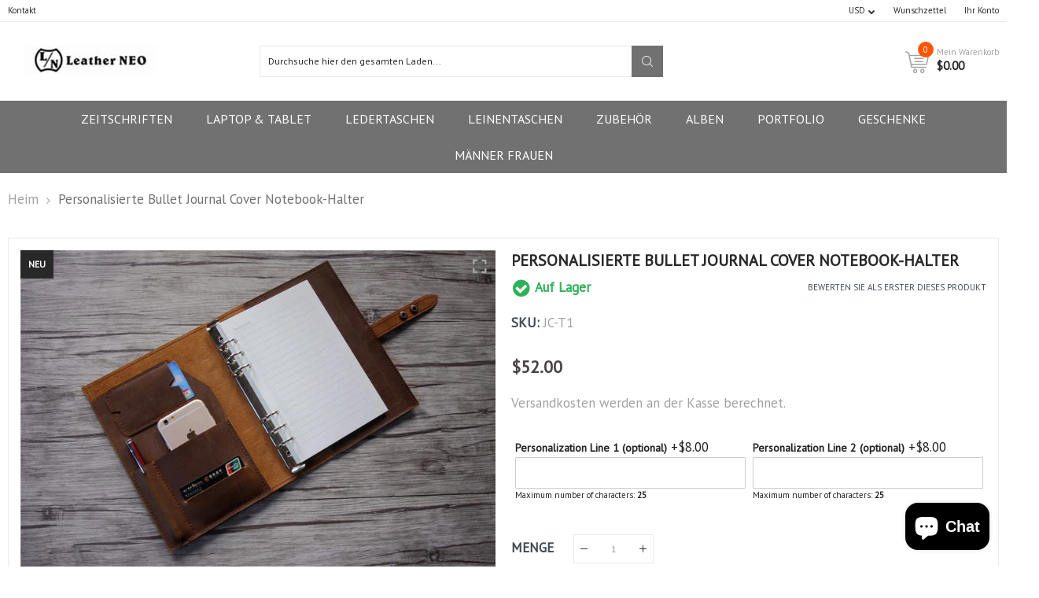

--- FILE ---
content_type: text/html; charset=utf-8
request_url: https://www.leatherneo.com/de-ger/products/personalized-bullet-journal-cover-notebook-holder
body_size: 56022
content:
<!doctype html>
<html class="no-js" lang="de">
<head>
	<script id="pandectes-rules">   /* PANDECTES-GDPR: DO NOT MODIFY AUTO GENERATED CODE OF THIS SCRIPT */      window.PandectesSettings = {"store":{"plan":"basic","theme":"Infinit furniture.zip","primaryLocale":"en","adminMode":false},"tsPublished":1704607206,"declaration":{"showPurpose":false,"showProvider":false,"declIntroText":"We use cookies to optimize website functionality, analyze the performance, and provide personalized experience to you. Some cookies are essential to make the website operate and function correctly. Those cookies cannot be disabled. In this window you can manage your preference of cookies.","showDateGenerated":true},"language":{"languageMode":"Single","fallbackLanguage":"en","languageDetection":"browser","languagesSupported":[]},"texts":{"managed":{"headerText":{"en":"We respect your privacy"},"consentText":{"en":"This website uses cookies to ensure you get the best experience."},"dismissButtonText":{"en":"Ok"},"linkText":{"en":"Learn more"},"imprintText":{"en":"Imprint"},"preferencesButtonText":{"en":"Preferences"},"allowButtonText":{"en":"Accept"},"denyButtonText":{"en":"Decline"},"leaveSiteButtonText":{"en":"Leave this site"},"cookiePolicyText":{"en":"Cookie policy"},"preferencesPopupTitleText":{"en":"Manage consent preferences"},"preferencesPopupIntroText":{"en":"We use cookies to optimize website functionality, analyze the performance, and provide personalized experience to you. Some cookies are essential to make the website operate and function correctly. Those cookies cannot be disabled. In this window you can manage your preference of cookies."},"preferencesPopupCloseButtonText":{"en":"Close"},"preferencesPopupAcceptAllButtonText":{"en":"Accept all"},"preferencesPopupRejectAllButtonText":{"en":"Reject all"},"preferencesPopupSaveButtonText":{"en":"Save preferences"},"accessSectionTitleText":{"en":"Data portability"},"accessSectionParagraphText":{"en":"You have the right to request access to your data at any time."},"rectificationSectionTitleText":{"en":"Data Rectification"},"rectificationSectionParagraphText":{"en":"You have the right to request your data to be updated whenever you think it is appropriate."},"erasureSectionTitleText":{"en":"Right to be forgotten"},"erasureSectionParagraphText":{"en":"You have the right to ask all your data to be erased. After that, you will no longer be able to access your account."},"declIntroText":{"en":"We use cookies to optimize website functionality, analyze the performance, and provide personalized experience to you. Some cookies are essential to make the website operate and function correctly. Those cookies cannot be disabled. In this window you can manage your preference of cookies."}},"categories":{"strictlyNecessaryCookiesTitleText":{"en":"Strictly necessary cookies"},"functionalityCookiesTitleText":{"en":"Functional cookies"},"performanceCookiesTitleText":{"en":"Performance cookies"},"targetingCookiesTitleText":{"en":"Targeting cookies"},"unclassifiedCookiesTitleText":{"en":"Unclassified cookies"},"strictlyNecessaryCookiesDescriptionText":{"en":"These cookies are essential in order to enable you to move around the website and use its features, such as accessing secure areas of the website. The website cannot function properly without these cookies."},"functionalityCookiesDescriptionText":{"en":"These cookies enable the site to provide enhanced functionality and personalisation. They may be set by us or by third party providers whose services we have added to our pages. If you do not allow these cookies then some or all of these services may not function properly."},"performanceCookiesDescriptionText":{"en":"These cookies enable us to monitor and improve the performance of our website. For example, they allow us to count visits, identify traffic sources and see which parts of the site are most popular."},"targetingCookiesDescriptionText":{"en":"These cookies may be set through our site by our advertising partners. They may be used by those companies to build a profile of your interests and show you relevant adverts on other sites.    They do not store directly personal information, but are based on uniquely identifying your browser and internet device. If you do not allow these cookies, you will experience less targeted advertising."},"unclassifiedCookiesDescriptionText":{"en":"Unclassified cookies are cookies that we are in the process of classifying, together with the providers of individual cookies."}},"auto":{"declName":{"en":"Name"},"declPath":{"en":"Path"},"declType":{"en":"Type"},"declDomain":{"en":"Domain"},"declPurpose":{"en":"Purpose"},"declProvider":{"en":"Provider"},"declRetention":{"en":"Retention"},"declFirstParty":{"en":"First-party"},"declThirdParty":{"en":"Third-party"},"declSeconds":{"en":"seconds"},"declMinutes":{"en":"minutes"},"declHours":{"en":"hours"},"declDays":{"en":"days"},"declMonths":{"en":"months"},"declYears":{"en":"years"},"declSession":{"en":"Session"},"cookiesDetailsText":{"en":"Cookies details"},"preferencesPopupAlwaysAllowedText":{"en":"Always allowed"},"submitButton":{"en":"Submit"},"submittingButton":{"en":"Submitting..."},"cancelButton":{"en":"Cancel"},"guestsSupportInfoText":{"en":"Please login with your customer account to further proceed."},"guestsSupportEmailPlaceholder":{"en":"E-mail address"},"guestsSupportEmailValidationError":{"en":"Email is not valid"},"guestsSupportEmailSuccessTitle":{"en":"Thank you for your request"},"guestsSupportEmailFailureTitle":{"en":"A problem occurred"},"guestsSupportEmailSuccessMessage":{"en":"If you are registered as a customer of this store, you will soon receive an email with instructions on how to proceed."},"guestsSupportEmailFailureMessage":{"en":"Your request was not submitted. Please try again and if problem persists, contact store owner for assistance."},"confirmationSuccessTitle":{"en":"Your request is verified"},"confirmationFailureTitle":{"en":"A problem occurred"},"confirmationSuccessMessage":{"en":"We will soon get back to you as to your request."},"confirmationFailureMessage":{"en":"Your request was not verified. Please try again and if problem persists, contact store owner for assistance"},"consentSectionTitleText":{"en":"Your cookie consent"},"consentSectionNoConsentText":{"en":"You have not consented to the cookies policy of this website."},"consentSectionConsentedText":{"en":"You consented to the cookies policy of this website on"},"consentStatus":{"en":"Consent preference"},"consentDate":{"en":"Consent date"},"consentId":{"en":"Consent ID"},"consentSectionChangeConsentActionText":{"en":"Change consent preference"},"accessSectionGDPRRequestsActionText":{"en":"Data subject requests"},"accessSectionAccountInfoActionText":{"en":"Personal data"},"accessSectionOrdersRecordsActionText":{"en":"Orders"},"accessSectionDownloadReportActionText":{"en":"Request export"},"rectificationCommentPlaceholder":{"en":"Describe what you want to be updated"},"rectificationCommentValidationError":{"en":"Comment is required"},"rectificationSectionEditAccountActionText":{"en":"Request an update"},"erasureSectionRequestDeletionActionText":{"en":"Request personal data deletion"}}},"library":{"previewMode":false,"fadeInTimeout":0,"defaultBlocked":7,"showLink":true,"showImprintLink":false,"enabled":true,"cookie":{"name":"_pandectes_gdpr","expiryDays":365,"secure":true,"domain":""},"dismissOnScroll":false,"dismissOnWindowClick":false,"dismissOnTimeout":false,"palette":{"popup":{"background":"#FFFFFF","backgroundForCalculations":{"a":1,"b":255,"g":255,"r":255},"text":"#000000"},"button":{"background":"transparent","backgroundForCalculations":{"a":1,"b":255,"g":255,"r":255},"text":"#000000","textForCalculation":{"a":1,"b":0,"g":0,"r":0},"border":"#000000"}},"content":{"href":"https://leatherneo.myshopify.com/policies/privacy-policy","imprintHref":"/","close":"&#10005;","target":"","logo":"<img class=\"cc-banner-logo\" height=\"40\" width=\"40\" src=\"https://cdn.shopify.com/s/files/1/0371/1575/6676/t/5/assets/pandectes-logo.png?v=1701316035\" alt=\"LeatherNeo\" />"},"window":"<div role=\"dialog\" aria-live=\"polite\" aria-label=\"cookieconsent\" aria-describedby=\"cookieconsent:desc\" id=\"pandectes-banner\" class=\"cc-window-wrapper cc-bottom-wrapper\"><div class=\"pd-cookie-banner-window cc-window {{classes}}\"><!--googleoff: all-->{{children}}<!--googleon: all--></div></div>","compliance":{"opt-both":"<div class=\"cc-compliance cc-highlight\">{{deny}}{{allow}}</div>"},"type":"opt-both","layouts":{"basic":"{{logo}}{{messagelink}}{{compliance}}{{close}}"},"position":"bottom","theme":"wired","revokable":false,"animateRevokable":false,"revokableReset":false,"revokableLogoUrl":"https://cdn.shopify.com/s/files/1/0371/1575/6676/t/5/assets/pandectes-reopen-logo.png?v=1701316035","revokablePlacement":"bottom-left","revokableMarginHorizontal":15,"revokableMarginVertical":15,"static":false,"autoAttach":true,"hasTransition":true,"blacklistPage":[""]},"geolocation":{"brOnly":false,"caOnly":false,"chOnly":false,"euOnly":false,"jpOnly":false,"thOnly":false,"canadaOnly":false,"globalVisibility":true},"dsr":{"guestsSupport":false,"accessSectionDownloadReportAuto":false},"banner":{"resetTs":1701316034,"extraCss":"        .cc-banner-logo {max-width: 24em!important;}    @media(min-width: 768px) {.cc-window.cc-floating{max-width: 24em!important;width: 24em!important;}}    .cc-message, .cc-header, .cc-logo {text-align: left}    .cc-window-wrapper{z-index: 2147483647;}    .cc-window{z-index: 2147483647;font-family: inherit;}    .cc-header{font-family: inherit;}    .pd-cp-ui{font-family: inherit; background-color: #FFFFFF;color:#000000;}    button.pd-cp-btn, a.pd-cp-btn{}    input + .pd-cp-preferences-slider{background-color: rgba(0, 0, 0, 0.3)}    .pd-cp-scrolling-section::-webkit-scrollbar{background-color: rgba(0, 0, 0, 0.3)}    input:checked + .pd-cp-preferences-slider{background-color: rgba(0, 0, 0, 1)}    .pd-cp-scrolling-section::-webkit-scrollbar-thumb {background-color: rgba(0, 0, 0, 1)}    .pd-cp-ui-close{color:#000000;}    .pd-cp-preferences-slider:before{background-color: #FFFFFF}    .pd-cp-title:before {border-color: #000000!important}    .pd-cp-preferences-slider{background-color:#000000}    .pd-cp-toggle{color:#000000!important}    @media(max-width:699px) {.pd-cp-ui-close-top svg {fill: #000000}}    .pd-cp-toggle:hover,.pd-cp-toggle:visited,.pd-cp-toggle:active{color:#000000!important}    .pd-cookie-banner-window {box-shadow: 0 0 18px rgb(0 0 0 / 20%);}  ","customJavascript":null,"showPoweredBy":false,"hybridStrict":false,"cookiesBlockedByDefault":"7","isActive":true,"implicitSavePreferences":false,"cookieIcon":false,"blockBots":false,"showCookiesDetails":true,"hasTransition":true,"blockingPage":false,"showOnlyLandingPage":false,"leaveSiteUrl":"https://www.google.com","linkRespectStoreLang":false},"cookies":{"0":[{"name":"secure_customer_sig","domain":"www.leatherneo.com","path":"/","provider":"Shopify","firstParty":true,"retention":"1 year(s)","expires":1,"unit":"declYears","purpose":{"en":"Used in connection with customer login."}},{"name":"localization","domain":"www.leatherneo.com","path":"/","provider":"Shopify","firstParty":true,"retention":"1 year(s)","expires":1,"unit":"declYears","purpose":{"en":"Shopify store localization"}},{"name":"_cmp_a","domain":".leatherneo.com","path":"/","provider":"Shopify","firstParty":false,"retention":"1 day(s)","expires":1,"unit":"declSession","purpose":{"en":"Used for managing customer privacy settings."}},{"name":"_pandectes_gdpr","domain":".www.leatherneo.com","path":"/","provider":"Pandectes","firstParty":true,"retention":"1 year(s)","expires":1,"unit":"declYears","purpose":{"en":"Used for the functionality of the cookies consent banner."}},{"name":"keep_alive","domain":"www.leatherneo.com","path":"/","provider":"Shopify","firstParty":true,"retention":"30 minute(s)","expires":30,"unit":"declMinutes","purpose":{"en":"Used in connection with buyer localization."}},{"name":"cookietest","domain":"www.leatherneo.com","path":"/","provider":"Shopify","firstParty":true,"retention":"Session","expires":1,"unit":"declSeconds","purpose":{"en":"Used to ensure our systems are working correctly."}},{"name":"_secure_session_id","domain":"www.leatherneo.com","path":"/","provider":"Shopify","firstParty":true,"retention":"1 month(s)","expires":1,"unit":"declMonths","purpose":{"en":"Used in connection with navigation through a storefront."}}],"1":[],"2":[{"name":"_shopify_y","domain":".leatherneo.com","path":"/","provider":"Shopify","firstParty":false,"retention":"1 year(s)","expires":1,"unit":"declYears","purpose":{"en":"Shopify analytics."}},{"name":"_shopify_s","domain":".leatherneo.com","path":"/","provider":"Shopify","firstParty":false,"retention":"30 minute(s)","expires":30,"unit":"declMinutes","purpose":{"en":"Shopify analytics."}},{"name":"_orig_referrer","domain":".leatherneo.com","path":"/","provider":"Shopify","firstParty":false,"retention":"2 ","expires":2,"unit":"declSession","purpose":{"en":"Tracks landing pages."}},{"name":"_landing_page","domain":".leatherneo.com","path":"/","provider":"Shopify","firstParty":false,"retention":"2 ","expires":2,"unit":"declSession","purpose":{"en":"Tracks landing pages."}},{"name":"_shopify_sa_t","domain":".leatherneo.com","path":"/","provider":"Shopify","firstParty":false,"retention":"30 minute(s)","expires":30,"unit":"declMinutes","purpose":{"en":"Shopify analytics relating to marketing & referrals."}},{"name":"_shopify_sa_p","domain":".leatherneo.com","path":"/","provider":"Shopify","firstParty":false,"retention":"30 minute(s)","expires":30,"unit":"declMinutes","purpose":{"en":"Shopify analytics relating to marketing & referrals."}},{"name":"_gat","domain":".leatherneo.com","path":"/","provider":"Google","firstParty":false,"retention":"1 minute(s)","expires":1,"unit":"declMinutes","purpose":{"en":"Cookie is placed by Google Analytics to filter requests from bots."}},{"name":"_ga","domain":".leatherneo.com","path":"/","provider":"Google","firstParty":false,"retention":"1 year(s)","expires":1,"unit":"declYears","purpose":{"en":"Cookie is set by Google Analytics with unknown functionality"}},{"name":"_gid","domain":".leatherneo.com","path":"/","provider":"Google","firstParty":false,"retention":"1 day(s)","expires":1,"unit":"declSession","purpose":{"en":"Cookie is placed by Google Analytics to count and track pageviews."}},{"name":"_shopify_d","domain":"com","path":"/","provider":"Shopify","firstParty":false,"retention":"Session","expires":1,"unit":"declSeconds","purpose":{"en":"Shopify analytics."}},{"name":"_shopify_d","domain":"leatherneo.com","path":"/","provider":"Shopify","firstParty":false,"retention":"Session","expires":1,"unit":"declSeconds","purpose":{"en":"Shopify analytics."}},{"name":"_boomr_clss","domain":"https://www.leatherneo.com","path":"/","provider":"Shopify","firstParty":true,"retention":"Persistent","expires":1,"unit":"declYears","purpose":{"en":"Used to monitor and optimize the performance of Shopify stores."}},{"name":"_ga_FDPRJRKSHZ","domain":".leatherneo.com","path":"/","provider":"Google","firstParty":false,"retention":"1 year(s)","expires":1,"unit":"declYears","purpose":{"en":""}},{"name":"_ga_9N06BJR5DX","domain":".leatherneo.com","path":"/","provider":"Google","firstParty":false,"retention":"1 year(s)","expires":1,"unit":"declYears","purpose":{"en":""}},{"name":"_ga_TZ08YSYC6Y","domain":".leatherneo.com","path":"/","provider":"Google","firstParty":false,"retention":"1 year(s)","expires":1,"unit":"declYears","purpose":{"en":""}}],"4":[{"name":"_gcl_au","domain":".leatherneo.com","path":"/","provider":"Google","firstParty":false,"retention":"3 month(s)","expires":3,"unit":"declMonths","purpose":{"en":"Cookie is placed by Google Tag Manager to track conversions."}},{"name":"test_cookie","domain":".doubleclick.net","path":"/","provider":"Google","firstParty":false,"retention":"15 minute(s)","expires":15,"unit":"declMinutes","purpose":{"en":"To measure the visitors’ actions after they click through from an advert. Expires after each visit."}},{"name":"_fbp","domain":".leatherneo.com","path":"/","provider":"Facebook","firstParty":false,"retention":"3 month(s)","expires":3,"unit":"declMonths","purpose":{"en":"Cookie is placed by Facebook to track visits across websites."}},{"name":"wpm-domain-test","domain":"com","path":"/","provider":"Shopify","firstParty":false,"retention":"Session","expires":1,"unit":"declSeconds","purpose":{"en":"Used to test the storage of parameters about products added to the cart or payment currency"}},{"name":"wpm-domain-test","domain":"leatherneo.com","path":"/","provider":"Shopify","firstParty":false,"retention":"Session","expires":1,"unit":"declSeconds","purpose":{"en":"Used to test the storage of parameters about products added to the cart or payment currency"}},{"name":"wpm-domain-test","domain":"www.leatherneo.com","path":"/","provider":"Shopify","firstParty":true,"retention":"Session","expires":1,"unit":"declSeconds","purpose":{"en":"Used to test the storage of parameters about products added to the cart or payment currency"}},{"name":"IDE","domain":".doubleclick.net","path":"/","provider":"Google","firstParty":false,"retention":"1 year(s)","expires":1,"unit":"declYears","purpose":{"en":"To measure the visitors’ actions after they click through from an advert. Expires after 1 year."}},{"name":"lastExternalReferrer","domain":"https://www.leatherneo.com","path":"/","provider":"Facebook","firstParty":true,"retention":"Persistent","expires":1,"unit":"declYears","purpose":{"en":"Detects how the user reached the website by registering their last URL-address."}},{"name":"lastExternalReferrerTime","domain":"https://www.leatherneo.com","path":"/","provider":"Facebook","firstParty":true,"retention":"Persistent","expires":1,"unit":"declYears","purpose":{"en":"Contains the timestamp of the last update of the lastExternalReferrer cookie."}},{"name":"_privy_ED08F3CB67ADE573C245C3DA","domain":".leatherneo.com","path":"/","provider":"Privy","firstParty":false,"retention":"1 year(s)","expires":1,"unit":"declYears","purpose":{"en":""}},{"name":"privy_suppress_4141029","domain":".leatherneo.com","path":"/","provider":"Privy","firstParty":false,"retention":"Session","expires":-54,"unit":"declYears","purpose":{"en":""}}],"8":[{"name":"_GRECAPTCHA","domain":"www.google.com","path":"/recaptcha","provider":"Unknown","firstParty":false,"retention":"6 month(s)","expires":6,"unit":"declMonths","purpose":{"en":""}},{"name":"privy-user-d5dd2b49-7eaa-462b-bc4c-e1988365069f-_privy_b","domain":"https://www.leatherneo.com","path":"/","provider":"Unknown","firstParty":true,"retention":"Persistent","expires":1,"unit":"declYears","purpose":{"en":""}},{"name":"tidio_state_ntvc65klyamtaheaumb6tr9ihka9x81a_cartItemCount","domain":"https://www.leatherneo.com","path":"/","provider":"Unknown","firstParty":true,"retention":"Persistent","expires":1,"unit":"declYears","purpose":{"en":""}},{"name":"tidio_state_ntvc65klyamtaheaumb6tr9ihka9x81a_cache","domain":"https://www.leatherneo.com","path":"/","provider":"Unknown","firstParty":true,"retention":"Persistent","expires":1,"unit":"declYears","purpose":{"en":""}},{"name":"privy-user-d5dd2b49-7eaa-462b-bc4c-e1988365069f-_privy_a","domain":"https://www.leatherneo.com","path":"/","provider":"Unknown","firstParty":true,"retention":"Persistent","expires":1,"unit":"declYears","purpose":{"en":""}},{"name":"tidio_state_ntvc65klyamtaheaumb6tr9ihka9x81a_cartData","domain":"https://www.leatherneo.com","path":"/","provider":"Unknown","firstParty":true,"retention":"Persistent","expires":1,"unit":"declYears","purpose":{"en":""}},{"name":"privy-user-d5dd2b49-7eaa-462b-bc4c-e1988365069f-shopify-cart-value","domain":"https://www.leatherneo.com","path":"/","provider":"Unknown","firstParty":true,"retention":"Persistent","expires":1,"unit":"declYears","purpose":{"en":""}},{"name":"tidio_state_ntvc65klyamtaheaumb6tr9ihka9x81a","domain":"https://www.leatherneo.com","path":"/","provider":"Unknown","firstParty":true,"retention":"Persistent","expires":1,"unit":"declYears","purpose":{"en":""}},{"name":"privy-user-d5dd2b49-7eaa-462b-bc4c-e1988365069f-shopify-cart","domain":"https://www.leatherneo.com","path":"/","provider":"Unknown","firstParty":true,"retention":"Persistent","expires":1,"unit":"declYears","purpose":{"en":""}},{"name":"privy-user-d5dd2b49-7eaa-462b-bc4c-e1988365069f-_privy_b_timestamp","domain":"https://www.leatherneo.com","path":"/","provider":"Unknown","firstParty":true,"retention":"Persistent","expires":1,"unit":"declYears","purpose":{"en":""}},{"name":"tidio_state_ntvc65klyamtaheaumb6tr9ihka9x81a_cartToken","domain":"https://www.leatherneo.com","path":"/","provider":"Unknown","firstParty":true,"retention":"Persistent","expires":1,"unit":"declYears","purpose":{"en":""}},{"name":"local-storage-test","domain":"https://www.leatherneo.com","path":"/","provider":"Unknown","firstParty":true,"retention":"Persistent","expires":1,"unit":"declYears","purpose":{"en":""}},{"name":"Privy","domain":"https://www.leatherneo.com","path":"/","provider":"Unknown","firstParty":true,"retention":"Persistent","expires":1,"unit":"declYears","purpose":{"en":""}},{"name":"rc::a","domain":"https://www.google.com","path":"/","provider":"Unknown","firstParty":false,"retention":"Persistent","expires":1,"unit":"declYears","purpose":{"en":""}},{"name":"privy-user-d5dd2b49-7eaa-462b-bc4c-e1988365069f-_privy_a_timestamp","domain":"https://www.leatherneo.com","path":"/","provider":"Unknown","firstParty":true,"retention":"Persistent","expires":1,"unit":"declYears","purpose":{"en":""}},{"name":"rc::f","domain":"https://www.google.com","path":"/","provider":"Unknown","firstParty":false,"retention":"Persistent","expires":1,"unit":"declYears","purpose":{"en":""}},{"name":"rc::c","domain":"https://www.google.com","path":"/","provider":"Unknown","firstParty":false,"retention":"Session","expires":1,"unit":"declYears","purpose":{"en":""}},{"name":"rc::b","domain":"https://www.google.com","path":"/","provider":"Unknown","firstParty":false,"retention":"Session","expires":1,"unit":"declYears","purpose":{"en":""}},{"name":"rc::d-1704607168588","domain":"https://www.google.com","path":"/","provider":"Unknown","firstParty":false,"retention":"Persistent","expires":1,"unit":"declYears","purpose":{"en":""}},{"name":"rc::d-1704607172933","domain":"https://www.google.com","path":"/","provider":"Unknown","firstParty":false,"retention":"Persistent","expires":1,"unit":"declYears","purpose":{"en":""}},{"name":"rc::d-1704607177388","domain":"https://www.google.com","path":"/","provider":"Unknown","firstParty":false,"retention":"Persistent","expires":1,"unit":"declYears","purpose":{"en":""}},{"name":"rc::d-1704607181945","domain":"https://www.google.com","path":"/","provider":"Unknown","firstParty":false,"retention":"Persistent","expires":1,"unit":"declYears","purpose":{"en":""}},{"name":"rc::d-1704607186196","domain":"https://www.google.com","path":"/","provider":"Unknown","firstParty":false,"retention":"Persistent","expires":1,"unit":"declYears","purpose":{"en":""}},{"name":"rc::d-1704607188243","domain":"https://www.google.com","path":"/","provider":"Unknown","firstParty":false,"retention":"Persistent","expires":1,"unit":"declYears","purpose":{"en":""}},{"name":"rc::d-1704607190786","domain":"https://www.google.com","path":"/","provider":"Unknown","firstParty":false,"retention":"Persistent","expires":1,"unit":"declYears","purpose":{"en":""}}]},"blocker":{"isActive":false,"googleConsentMode":{"id":"","analyticsId":"","isActive":false,"adStorageCategory":4,"analyticsStorageCategory":2,"personalizationStorageCategory":1,"functionalityStorageCategory":1,"customEvent":true,"securityStorageCategory":0,"redactData":true,"urlPassthrough":false},"facebookPixel":{"id":"","isActive":false,"ldu":false},"rakuten":{"isActive":false,"cmp":false,"ccpa":false},"gpcIsActive":false,"defaultBlocked":7,"patterns":{"whiteList":[],"blackList":{"1":[],"2":[],"4":[],"8":[]},"iframesWhiteList":[],"iframesBlackList":{"1":[],"2":[],"4":[],"8":[]},"beaconsWhiteList":[],"beaconsBlackList":{"1":[],"2":[],"4":[],"8":[]}}}}      !function(){"use strict";window.PandectesRules=window.PandectesRules||{},window.PandectesRules.manualBlacklist={1:[],2:[],4:[]},window.PandectesRules.blacklistedIFrames={1:[],2:[],4:[]},window.PandectesRules.blacklistedCss={1:[],2:[],4:[]},window.PandectesRules.blacklistedBeacons={1:[],2:[],4:[]};var e="javascript/blocked",t="_pandectes_gdpr";function n(e){return new RegExp(e.replace(/[/\\.+?$()]/g,"\\$&").replace("*","(.*)"))}var r=function(e){try{return JSON.parse(e)}catch(e){return!1}},a=function(e){var t=arguments.length>1&&void 0!==arguments[1]?arguments[1]:"log",n=new URLSearchParams(window.location.search);n.get("log")&&console[t]("PandectesRules: ".concat(e))};function i(e,t){var n=Object.keys(e);if(Object.getOwnPropertySymbols){var r=Object.getOwnPropertySymbols(e);t&&(r=r.filter((function(t){return Object.getOwnPropertyDescriptor(e,t).enumerable}))),n.push.apply(n,r)}return n}function s(e){for(var t=1;t<arguments.length;t++){var n=null!=arguments[t]?arguments[t]:{};t%2?i(Object(n),!0).forEach((function(t){o(e,t,n[t])})):Object.getOwnPropertyDescriptors?Object.defineProperties(e,Object.getOwnPropertyDescriptors(n)):i(Object(n)).forEach((function(t){Object.defineProperty(e,t,Object.getOwnPropertyDescriptor(n,t))}))}return e}function o(e,t,n){return t in e?Object.defineProperty(e,t,{value:n,enumerable:!0,configurable:!0,writable:!0}):e[t]=n,e}function c(e,t){return function(e){if(Array.isArray(e))return e}(e)||function(e,t){var n=null==e?null:"undefined"!=typeof Symbol&&e[Symbol.iterator]||e["@@iterator"];if(null==n)return;var r,a,i=[],s=!0,o=!1;try{for(n=n.call(e);!(s=(r=n.next()).done)&&(i.push(r.value),!t||i.length!==t);s=!0);}catch(e){o=!0,a=e}finally{try{s||null==n.return||n.return()}finally{if(o)throw a}}return i}(e,t)||u(e,t)||function(){throw new TypeError("Invalid attempt to destructure non-iterable instance.\nIn order to be iterable, non-array objects must have a [Symbol.iterator]() method.")}()}function l(e){return function(e){if(Array.isArray(e))return d(e)}(e)||function(e){if("undefined"!=typeof Symbol&&null!=e[Symbol.iterator]||null!=e["@@iterator"])return Array.from(e)}(e)||u(e)||function(){throw new TypeError("Invalid attempt to spread non-iterable instance.\nIn order to be iterable, non-array objects must have a [Symbol.iterator]() method.")}()}function u(e,t){if(e){if("string"==typeof e)return d(e,t);var n=Object.prototype.toString.call(e).slice(8,-1);return"Object"===n&&e.constructor&&(n=e.constructor.name),"Map"===n||"Set"===n?Array.from(e):"Arguments"===n||/^(?:Ui|I)nt(?:8|16|32)(?:Clamped)?Array$/.test(n)?d(e,t):void 0}}function d(e,t){(null==t||t>e.length)&&(t=e.length);for(var n=0,r=new Array(t);n<t;n++)r[n]=e[n];return r}var f=!(void 0===window.dataLayer||!Array.isArray(window.dataLayer)||!window.dataLayer.some((function(e){return"pandectes_full_scan"===e.event})));a("userAgent -> ".concat(window.navigator.userAgent.substring(0,50)));var p=function(){var e,n=arguments.length>0&&void 0!==arguments[0]?arguments[0]:t,a="; "+document.cookie,i=a.split("; "+n+"=");if(i.length<2)e={};else{var s=i.pop(),o=s.split(";");e=window.atob(o.shift())}var c=r(e);return!1!==c?c:e}(),g=window.PandectesSettings,y=g.banner.isActive,h=g.blocker.defaultBlocked,m=p&&null!==p.preferences&&void 0!==p.preferences?p.preferences:null,v=f?0:y?null===m?h:m:0,w={1:0==(1&v),2:0==(2&v),4:0==(4&v)},b=window.PandectesSettings.blocker.patterns,k=b.blackList,L=b.whiteList,S=b.iframesBlackList,P=b.iframesWhiteList,A=b.beaconsBlackList,C=b.beaconsWhiteList,_={blackList:[],whiteList:[],iframesBlackList:{1:[],2:[],4:[],8:[]},iframesWhiteList:[],beaconsBlackList:{1:[],2:[],4:[],8:[]},beaconsWhiteList:[]};[1,2,4].map((function(e){var t;w[e]||((t=_.blackList).push.apply(t,l(k[e].length?k[e].map(n):[])),_.iframesBlackList[e]=S[e].length?S[e].map(n):[],_.beaconsBlackList[e]=A[e].length?A[e].map(n):[])})),_.whiteList=L.length?L.map(n):[],_.iframesWhiteList=P.length?P.map(n):[],_.beaconsWhiteList=C.length?C.map(n):[];var B={scripts:[],iframes:{1:[],2:[],4:[]},beacons:{1:[],2:[],4:[]},css:{1:[],2:[],4:[]}},E=function(t,n){return t&&(!n||n!==e)&&(!_.blackList||_.blackList.some((function(e){return e.test(t)})))&&(!_.whiteList||_.whiteList.every((function(e){return!e.test(t)})))},O=function(e){var t=e.getAttribute("src");return _.blackList&&_.blackList.every((function(e){return!e.test(t)}))||_.whiteList&&_.whiteList.some((function(e){return e.test(t)}))},I=function(e,t){var n=_.iframesBlackList[t],r=_.iframesWhiteList;return e&&(!n||n.some((function(t){return t.test(e)})))&&(!r||r.every((function(t){return!t.test(e)})))},j=function(e,t){var n=_.beaconsBlackList[t],r=_.beaconsWhiteList;return e&&(!n||n.some((function(t){return t.test(e)})))&&(!r||r.every((function(t){return!t.test(e)})))},R=new MutationObserver((function(e){for(var t=0;t<e.length;t++)for(var n=e[t].addedNodes,r=0;r<n.length;r++){var a=n[r],i=a.dataset&&a.dataset.cookiecategory;if(1===a.nodeType&&"LINK"===a.tagName){var s=a.dataset&&a.dataset.href;if(s&&i)switch(i){case"functionality":case"C0001":B.css[1].push(s);break;case"performance":case"C0002":B.css[2].push(s);break;case"targeting":case"C0003":B.css[4].push(s)}}}})),T=new MutationObserver((function(t){for(var n=0;n<t.length;n++)for(var r=t[n].addedNodes,a=function(t){var n=r[t],a=n.src||n.dataset&&n.dataset.src,i=n.dataset&&n.dataset.cookiecategory;if(1===n.nodeType&&"IFRAME"===n.tagName){if(a){var s=!1;I(a,1)||"functionality"===i||"C0001"===i?(s=!0,B.iframes[1].push(a)):I(a,2)||"performance"===i||"C0002"===i?(s=!0,B.iframes[2].push(a)):(I(a,4)||"targeting"===i||"C0003"===i)&&(s=!0,B.iframes[4].push(a)),s&&(n.removeAttribute("src"),n.setAttribute("data-src",a))}}else if(1===n.nodeType&&"IMG"===n.tagName){if(a){var o=!1;j(a,1)?(o=!0,B.beacons[1].push(a)):j(a,2)?(o=!0,B.beacons[2].push(a)):j(a,4)&&(o=!0,B.beacons[4].push(a)),o&&(n.removeAttribute("src"),n.setAttribute("data-src",a))}}else if(1===n.nodeType&&"LINK"===n.tagName){var c=n.dataset&&n.dataset.href;if(c&&i)switch(i){case"functionality":case"C0001":B.css[1].push(c);break;case"performance":case"C0002":B.css[2].push(c);break;case"targeting":case"C0003":B.css[4].push(c)}}else if(1===n.nodeType&&"SCRIPT"===n.tagName){var l=n.type,u=!1;if(E(a,l))u=!0;else if(a&&i)switch(i){case"functionality":case"C0001":u=!0,window.PandectesRules.manualBlacklist[1].push(a);break;case"performance":case"C0002":u=!0,window.PandectesRules.manualBlacklist[2].push(a);break;case"targeting":case"C0003":u=!0,window.PandectesRules.manualBlacklist[4].push(a)}if(u){B.scripts.push([n,l]),n.type=e;n.addEventListener("beforescriptexecute",(function t(r){n.getAttribute("type")===e&&r.preventDefault(),n.removeEventListener("beforescriptexecute",t)})),n.parentElement&&n.parentElement.removeChild(n)}}},i=0;i<r.length;i++)a(i)})),x=document.createElement,N={src:Object.getOwnPropertyDescriptor(HTMLScriptElement.prototype,"src"),type:Object.getOwnPropertyDescriptor(HTMLScriptElement.prototype,"type")};window.PandectesRules.unblockCss=function(e){var t=B.css[e]||[];t.length&&a("Unblocking CSS for ".concat(e)),t.forEach((function(e){var t=document.querySelector('link[data-href^="'.concat(e,'"]'));t.removeAttribute("data-href"),t.href=e})),B.css[e]=[]},window.PandectesRules.unblockIFrames=function(e){var t=B.iframes[e]||[];t.length&&a("Unblocking IFrames for ".concat(e)),_.iframesBlackList[e]=[],t.forEach((function(e){var t=document.querySelector('iframe[data-src^="'.concat(e,'"]'));t.removeAttribute("data-src"),t.src=e})),B.iframes[e]=[]},window.PandectesRules.unblockBeacons=function(e){var t=B.beacons[e]||[];t.length&&a("Unblocking Beacons for ".concat(e)),_.beaconsBlackList[e]=[],t.forEach((function(e){var t=document.querySelector('img[data-src^="'.concat(e,'"]'));t.removeAttribute("data-src"),t.src=e})),B.beacons[e]=[]},window.PandectesRules.unblockInlineScripts=function(e){var t=1===e?"functionality":2===e?"performance":"targeting";document.querySelectorAll('script[type="javascript/blocked"][data-cookiecategory="'.concat(t,'"]')).forEach((function(e){var t=e.textContent;e.parentNode.removeChild(e);var n=document.createElement("script");n.type="text/javascript",n.textContent=t,document.body.appendChild(n)}))},window.PandectesRules.unblock=function(t){t.length<1?(_.blackList=[],_.whiteList=[],_.iframesBlackList=[],_.iframesWhiteList=[]):(_.blackList&&(_.blackList=_.blackList.filter((function(e){return t.every((function(t){return"string"==typeof t?!e.test(t):t instanceof RegExp?e.toString()!==t.toString():void 0}))}))),_.whiteList&&(_.whiteList=[].concat(l(_.whiteList),l(t.map((function(e){if("string"==typeof e){var t=".*"+n(e)+".*";if(_.whiteList.every((function(e){return e.toString()!==t.toString()})))return new RegExp(t)}else if(e instanceof RegExp&&_.whiteList.every((function(t){return t.toString()!==e.toString()})))return e;return null})).filter(Boolean)))));for(var r=document.querySelectorAll('script[type="'.concat(e,'"]')),i=0;i<r.length;i++){var s=r[i];O(s)&&(B.scripts.push([s,"application/javascript"]),s.parentElement.removeChild(s))}var o=0;l(B.scripts).forEach((function(e,t){var n=c(e,2),r=n[0],a=n[1];if(O(r)){for(var i=document.createElement("script"),s=0;s<r.attributes.length;s++){var l=r.attributes[s];"src"!==l.name&&"type"!==l.name&&i.setAttribute(l.name,r.attributes[s].value)}i.setAttribute("src",r.src),i.setAttribute("type",a||"application/javascript"),document.head.appendChild(i),B.scripts.splice(t-o,1),o++}})),0==_.blackList.length&&0===_.iframesBlackList[1].length&&0===_.iframesBlackList[2].length&&0===_.iframesBlackList[4].length&&0===_.beaconsBlackList[1].length&&0===_.beaconsBlackList[2].length&&0===_.beaconsBlackList[4].length&&(a("Disconnecting observers"),T.disconnect(),R.disconnect())};var M,D,W=window.PandectesSettings.store.adminMode,z=window.PandectesSettings.blocker;M=function(){!function(){var e=window.Shopify.trackingConsent;try{var t=W&&!window.Shopify.AdminBarInjector,n={preferences:0==(1&v)||f||t,analytics:0==(2&v)||f||t,marketing:0==(4&v)||f||t};e.firstPartyMarketingAllowed()===n.marketing&&e.analyticsProcessingAllowed()===n.analytics&&e.preferencesProcessingAllowed()===n.preferences||e.setTrackingConsent(n,(function(e){e&&e.error?a("Shopify.customerPrivacy API - failed to setTrackingConsent"):a("Shopify.customerPrivacy API - setTrackingConsent(".concat(JSON.stringify(n),")"))}))}catch(e){a("Shopify.customerPrivacy API - exception")}}(),function(){var e=window.Shopify.trackingConsent,t=e.currentVisitorConsent();if(z.gpcIsActive&&"CCPA"===e.getRegulation()&&"no"===t.gpc&&"yes"!==t.sale_of_data){var n={sale_of_data:!1};e.setTrackingConsent(n,(function(e){e&&e.error?a("Shopify.customerPrivacy API - failed to setTrackingConsent({".concat(JSON.stringify(n),")")):a("Shopify.customerPrivacy API - setTrackingConsent(".concat(JSON.stringify(n),")"))}))}}()},D=null,window.Shopify&&window.Shopify.loadFeatures&&window.Shopify.trackingConsent?M():D=setInterval((function(){window.Shopify&&window.Shopify.loadFeatures&&(clearInterval(D),window.Shopify.loadFeatures([{name:"consent-tracking-api",version:"0.1"}],(function(e){e?a("Shopify.customerPrivacy API - failed to load"):(a("Shopify.customerPrivacy API - loaded"),M())})))}),10);var F=window.PandectesSettings,U=F.banner.isActive,q=F.blocker.googleConsentMode,J=q.isActive,H=q.customEvent,$=q.redactData,G=q.urlPassthrough,K=q.adStorageCategory,V=q.analyticsStorageCategory,Y=q.functionalityStorageCategory,Q=q.personalizationStorageCategory,X=q.securityStorageCategory,Z=q.dataLayerProperty,ee=void 0===Z?"dataLayer":Z;function te(){window[ee].push(arguments)}window[ee]=window[ee]||[];var ne,re,ae={hasInitialized:!1,ads_data_redaction:!1,url_passthrough:!1,data_layer_property:"dataLayer",storage:{ad_storage:"granted",ad_user_data:"granted",ad_personalization:"granted",analytics_storage:"granted",functionality_storage:"granted",personalization_storage:"granted",security_storage:"granted",wait_for_update:500}};if(U&&J){var ie=0==(v&K)?"granted":"denied",se=0==(v&V)?"granted":"denied",oe=0==(v&Y)?"granted":"denied",ce=0==(v&Q)?"granted":"denied",le=0==(v&X)?"granted":"denied";ae.hasInitialized=!0,ae.ads_data_redaction="denied"===ie&&$,ae.url_passthrough=G,ae.storage.ad_storage=ie,ae.storage.ad_user_data=ie,ae.storage.ad_personalization=ie,ae.storage.analytics_storage=se,ae.storage.functionality_storage=oe,ae.storage.personalization_storage=ce,ae.storage.security_storage=le,ae.data_layer_property=ee||"dataLayer",ae.ads_data_redaction&&te("set","ads_data_redaction",ae.ads_data_redaction),ae.url_passthrough&&te("set","url_passthrough",ae.url_passthrough),te("consent","default",ae.storage),a("Google consent mode initialized")}U&&H&&(re=7===(ne=v)?"deny":0===ne?"allow":"mixed",window[ee].push({event:"Pandectes_Consent_Update",pandectes_status:re,pandectes_categories:{C0000:"allow",C0001:w[1]?"allow":"deny",C0002:w[2]?"allow":"deny",C0003:w[4]?"allow":"deny"}}),a("PandectesCustomEvent pushed to the dataLayer")),window.PandectesRules.gcm=ae;var ue=window.PandectesSettings,de=ue.banner.isActive,fe=ue.blocker.isActive;a("Blocker -> "+(fe?"Active":"Inactive")),a("Banner -> "+(de?"Active":"Inactive")),a("ActualPrefs -> "+v);var pe=null===m&&/\/checkouts\//.test(window.location.pathname);0!==v&&!1===f&&fe&&!pe?(a("Blocker will execute"),document.createElement=function(){for(var t=arguments.length,n=new Array(t),r=0;r<t;r++)n[r]=arguments[r];if("script"!==n[0].toLowerCase())return x.bind?x.bind(document).apply(void 0,n):x;var a=x.bind(document).apply(void 0,n);try{Object.defineProperties(a,{src:s(s({},N.src),{},{set:function(t){E(t,a.type)&&N.type.set.call(this,e),N.src.set.call(this,t)}}),type:s(s({},N.type),{},{get:function(){var t=N.type.get.call(this);return t===e||E(this.src,t)?null:t},set:function(t){var n=E(a.src,a.type)?e:t;N.type.set.call(this,n)}})}),a.setAttribute=function(t,n){if("type"===t){var r=E(a.src,a.type)?e:n;N.type.set.call(a,r)}else"src"===t?(E(n,a.type)&&N.type.set.call(a,e),N.src.set.call(a,n)):HTMLScriptElement.prototype.setAttribute.call(a,t,n)}}catch(e){console.warn("Yett: unable to prevent script execution for script src ",a.src,".\n",'A likely cause would be because you are using a third-party browser extension that monkey patches the "document.createElement" function.')}return a},T.observe(document.documentElement,{childList:!0,subtree:!0}),R.observe(document.documentElement,{childList:!0,subtree:!0})):a("Blocker will not execute")}();
</script>
<meta name="google-site-verification" content="viAT4mA6rblGtslYIC29lBVKAcNMyhvMuSjkU-XhMNE" />

    
    <!-- /snippets/multi-store-hreflang-tags.liquid from apps.shopify.com/multi-store-hreflang-tags (Facadess)-->

    <link rel="alternate" href="https://www.leatherneo.com/products/personalized-bullet-journal-cover-notebook-holder" hreflang="en-us">
    <link rel="alternate" href="https://www.leatherneo.com/products/personalized-bullet-journal-cover-notebook-holder" hreflang="en-br">
    <link rel="alternate" href="https://www.leatherneo.com/fr-usd/products/personalized-bullet-journal-cover-notebook-holder" hreflang="fr-fr">
    <link rel="alternate" href="https://www.leatherneo.com/de-ger/products/personalized-bullet-journal-cover-notebook-holder" hreflang="de-de">
    <link rel="alternate" href="https://www.leatherneo.com/de-ger/products/personalized-bullet-journal-cover-notebook-holder" hreflang="de-at">


  <title>Personalisierte Bullet Journal Cover Notebook-Halter &ndash; LeatherNeo</title> 
  <meta charset="utf-8">
  <meta name="robots" content="noodp,noydir" /> 
  <meta name="google-site-verification" content="344UZQcCG_TK9ftmWofhIbgOsM7ufmU6tpI318TIIqM" />

  <meta http-equiv="X-UA-Compatible" content="IE=edge,chrome=1">
  
  
  
  
  <link rel="shortcut icon" href="//www.leatherneo.com/cdn/shop/files/LeatherNeo_Favicon_32x32.jpg?v=1738743726" type="image/png" />
  
  
  <!-- /snippets/social-meta-tags.liquid -->




<meta property="og:site_name" content="LeatherNeo">
<meta property="og:url" content="https://www.leatherneo.com/de-ger/products/personalized-bullet-journal-cover-notebook-holder">
<meta property="og:title" content="Personalisierte Bullet Journal Cover Notebook-Halter">
<meta property="og:type" content="product">
<meta property="og:description" content="Egal, ob Sie einen handgefertigten, personalisierten Vintage-Notizbuchhalter für Herren verwenden, um Ihr ganzes Leben oder nur Ihre Gedanken zu organisieren, ein Notizbuchcover in der Nähe zu haben, ist, je nachdem, was Sie fragen, entweder absolut wichtig oder einfach nur sehr praktisch. Egal, ob Sie sich für eine einfache Hülle für nur ein Notizbuch oder den Reisenotizbuch-Stil entscheiden.">

  <meta property="og:price:amount" content="52.00">
  <meta property="og:price:currency" content="USD">

<meta property="og:image" content="http://www.leatherneo.com/cdn/shop/products/IMG_2901_48423950-c2a8-4bce-9ef7-0c5058640a89_1200x1200.jpg?v=1634829614"><meta property="og:image" content="http://www.leatherneo.com/cdn/shop/products/IMG_2902_06f8afbf-71a2-49f1-b8ea-53675eedd923_1200x1200.jpg?v=1634829608"><meta property="og:image" content="http://www.leatherneo.com/cdn/shop/products/IMG_2898_d1d14244-707d-4309-ad0c-d82a145a4097_1200x1200.jpg?v=1634829602">
<meta property="og:image:secure_url" content="https://www.leatherneo.com/cdn/shop/products/IMG_2901_48423950-c2a8-4bce-9ef7-0c5058640a89_1200x1200.jpg?v=1634829614"><meta property="og:image:secure_url" content="https://www.leatherneo.com/cdn/shop/products/IMG_2902_06f8afbf-71a2-49f1-b8ea-53675eedd923_1200x1200.jpg?v=1634829608"><meta property="og:image:secure_url" content="https://www.leatherneo.com/cdn/shop/products/IMG_2898_d1d14244-707d-4309-ad0c-d82a145a4097_1200x1200.jpg?v=1634829602">


  <meta name="twitter:site" content="@neo_leather">

<meta name="twitter:card" content="summary_large_image">
<meta name="twitter:title" content="Personalisierte Bullet Journal Cover Notebook-Halter">
<meta name="twitter:description" content="Egal, ob Sie einen handgefertigten, personalisierten Vintage-Notizbuchhalter für Herren verwenden, um Ihr ganzes Leben oder nur Ihre Gedanken zu organisieren, ein Notizbuchcover in der Nähe zu haben, ist, je nachdem, was Sie fragen, entweder absolut wichtig oder einfach nur sehr praktisch. Egal, ob Sie sich für eine einfache Hülle für nur ein Notizbuch oder den Reisenotizbuch-Stil entscheiden.">

  <link rel="dns-prefetch" href="//fonts.googleapis.com">
  <link href="//fonts.googleapis.com/css?family=PT+Sans:400.500.600.700&amp;display=swap" rel="stylesheet" type="text/css" media="all" /><link href="//fonts.googleapis.com/css?family=Montserrat:400.500.600.700&amp;display=swap" rel="stylesheet" type="text/css" media="all" /><link href="//fonts.googleapis.com/css?family=Rajdhani:400.500.600.700&amp;display=swap" rel="stylesheet" type="text/css" media="all" />
  <meta name="description" content="Egal, ob Sie einen handgefertigten, personalisierten Vintage-Notizbuchhalter für Herren verwenden, um Ihr ganzes Leben oder nur Ihre Gedanken zu organisieren, ein Notizbuchcover in der Nähe zu haben, ist, je nachdem, was Sie fragen, entweder absolut wichtig oder einfach nur sehr praktisch. Egal, ob Sie sich für eine einfache Hülle für nur ein Notizbuch oder den Reisenotizbuch-Stil entscheiden.">
  <link rel="canonical" href="https://www.leatherneo.com/de-ger/products/personalized-bullet-journal-cover-notebook-holder">
  <meta name="viewport" content="width=device-width,initial-scale=1,shrink-to-fit=no">
  
  
  <meta name="google-site-verification" content="g02angbVdLmIB2CAnHbfIJmzufgn9YXyur-WvRQooho" />
  
  
  <!-- Global site tag (gtag.js) - Google Ads: 475102859 -->
  <script async src="https://www.googletagmanager.com/gtag/js?id=AW-475102859"></script>
  <script>
    window.dataLayer = window.dataLayer || [];
    function gtag(){dataLayer.push(arguments);}
    gtag('js', new Date());

    gtag('config', 'AW-475102859');
  </script>
  <script type="text/javascript" src="https://ajax.googleapis.com/ajax/libs/jquery/3.3.1/jquery.min.js"></script>

  <script>window.performance && window.performance.mark && window.performance.mark('shopify.content_for_header.start');</script><meta name="google-site-verification" content="344UZQcCG_TK9ftmWofhIbgOsM7ufmU6tpI318TIIqM">
<meta id="shopify-digital-wallet" name="shopify-digital-wallet" content="/37115756676/digital_wallets/dialog">
<meta name="shopify-checkout-api-token" content="c56040d37a7da593cf2844b9587c54c4">
<meta id="in-context-paypal-metadata" data-shop-id="37115756676" data-venmo-supported="false" data-environment="production" data-locale="de_DE" data-paypal-v4="true" data-currency="USD">
<link rel="alternate" type="application/json+oembed" href="https://www.leatherneo.com/de-ger/products/personalized-bullet-journal-cover-notebook-holder.oembed">
<script async="async" src="/checkouts/internal/preloads.js?locale=de-DE"></script>
<script id="shopify-features" type="application/json">{"accessToken":"c56040d37a7da593cf2844b9587c54c4","betas":["rich-media-storefront-analytics"],"domain":"www.leatherneo.com","predictiveSearch":true,"shopId":37115756676,"locale":"de"}</script>
<script>var Shopify = Shopify || {};
Shopify.shop = "leatherneo.myshopify.com";
Shopify.locale = "de";
Shopify.currency = {"active":"USD","rate":"1.0"};
Shopify.country = "DE";
Shopify.theme = {"name":"Infinit furniture.zip","id":127004967069,"schema_name":"Themekit template theme","schema_version":"1.0.0","theme_store_id":null,"role":"main"};
Shopify.theme.handle = "null";
Shopify.theme.style = {"id":null,"handle":null};
Shopify.cdnHost = "www.leatherneo.com/cdn";
Shopify.routes = Shopify.routes || {};
Shopify.routes.root = "/de-ger/";</script>
<script type="module">!function(o){(o.Shopify=o.Shopify||{}).modules=!0}(window);</script>
<script>!function(o){function n(){var o=[];function n(){o.push(Array.prototype.slice.apply(arguments))}return n.q=o,n}var t=o.Shopify=o.Shopify||{};t.loadFeatures=n(),t.autoloadFeatures=n()}(window);</script>
<script id="shop-js-analytics" type="application/json">{"pageType":"product"}</script>
<script defer="defer" async type="module" src="//www.leatherneo.com/cdn/shopifycloud/shop-js/modules/v2/client.init-shop-cart-sync_e98Ab_XN.de.esm.js"></script>
<script defer="defer" async type="module" src="//www.leatherneo.com/cdn/shopifycloud/shop-js/modules/v2/chunk.common_Pcw9EP95.esm.js"></script>
<script defer="defer" async type="module" src="//www.leatherneo.com/cdn/shopifycloud/shop-js/modules/v2/chunk.modal_CzmY4ZhL.esm.js"></script>
<script type="module">
  await import("//www.leatherneo.com/cdn/shopifycloud/shop-js/modules/v2/client.init-shop-cart-sync_e98Ab_XN.de.esm.js");
await import("//www.leatherneo.com/cdn/shopifycloud/shop-js/modules/v2/chunk.common_Pcw9EP95.esm.js");
await import("//www.leatherneo.com/cdn/shopifycloud/shop-js/modules/v2/chunk.modal_CzmY4ZhL.esm.js");

  window.Shopify.SignInWithShop?.initShopCartSync?.({"fedCMEnabled":true,"windoidEnabled":true});

</script>
<script>(function() {
  var isLoaded = false;
  function asyncLoad() {
    if (isLoaded) return;
    isLoaded = true;
    var urls = ["https:\/\/node1.itoris.com\/dpo\/storefront\/include.js?shop=leatherneo.myshopify.com","\/\/shopify.privy.com\/widget.js?shop=leatherneo.myshopify.com","\/\/cdn.shopify.com\/proxy\/0a988a8f19836e691c7946e57865a2f09f33382daeb7ca4735afd48a2eda3e0d\/s.pandect.es\/scripts\/pandectes-core.js?shop=leatherneo.myshopify.com\u0026sp-cache-control=cHVibGljLCBtYXgtYWdlPTkwMA"];
    for (var i = 0; i < urls.length; i++) {
      var s = document.createElement('script');
      s.type = 'text/javascript';
      s.async = true;
      s.src = urls[i];
      var x = document.getElementsByTagName('script')[0];
      x.parentNode.insertBefore(s, x);
    }
  };
  if(window.attachEvent) {
    window.attachEvent('onload', asyncLoad);
  } else {
    window.addEventListener('load', asyncLoad, false);
  }
})();</script>
<script id="__st">var __st={"a":37115756676,"offset":28800,"reqid":"62e622d7-ff34-4960-b278-41084e18c1b2-1769259477","pageurl":"www.leatherneo.com\/de-ger\/products\/personalized-bullet-journal-cover-notebook-holder","u":"b1837a2ec5c8","p":"product","rtyp":"product","rid":5626984759453};</script>
<script>window.ShopifyPaypalV4VisibilityTracking = true;</script>
<script id="captcha-bootstrap">!function(){'use strict';const t='contact',e='account',n='new_comment',o=[[t,t],['blogs',n],['comments',n],[t,'customer']],c=[[e,'customer_login'],[e,'guest_login'],[e,'recover_customer_password'],[e,'create_customer']],r=t=>t.map((([t,e])=>`form[action*='/${t}']:not([data-nocaptcha='true']) input[name='form_type'][value='${e}']`)).join(','),a=t=>()=>t?[...document.querySelectorAll(t)].map((t=>t.form)):[];function s(){const t=[...o],e=r(t);return a(e)}const i='password',u='form_key',d=['recaptcha-v3-token','g-recaptcha-response','h-captcha-response',i],f=()=>{try{return window.sessionStorage}catch{return}},m='__shopify_v',_=t=>t.elements[u];function p(t,e,n=!1){try{const o=window.sessionStorage,c=JSON.parse(o.getItem(e)),{data:r}=function(t){const{data:e,action:n}=t;return t[m]||n?{data:e,action:n}:{data:t,action:n}}(c);for(const[e,n]of Object.entries(r))t.elements[e]&&(t.elements[e].value=n);n&&o.removeItem(e)}catch(o){console.error('form repopulation failed',{error:o})}}const l='form_type',E='cptcha';function T(t){t.dataset[E]=!0}const w=window,h=w.document,L='Shopify',v='ce_forms',y='captcha';let A=!1;((t,e)=>{const n=(g='f06e6c50-85a8-45c8-87d0-21a2b65856fe',I='https://cdn.shopify.com/shopifycloud/storefront-forms-hcaptcha/ce_storefront_forms_captcha_hcaptcha.v1.5.2.iife.js',D={infoText:'Durch hCaptcha geschützt',privacyText:'Datenschutz',termsText:'Allgemeine Geschäftsbedingungen'},(t,e,n)=>{const o=w[L][v],c=o.bindForm;if(c)return c(t,g,e,D).then(n);var r;o.q.push([[t,g,e,D],n]),r=I,A||(h.body.append(Object.assign(h.createElement('script'),{id:'captcha-provider',async:!0,src:r})),A=!0)});var g,I,D;w[L]=w[L]||{},w[L][v]=w[L][v]||{},w[L][v].q=[],w[L][y]=w[L][y]||{},w[L][y].protect=function(t,e){n(t,void 0,e),T(t)},Object.freeze(w[L][y]),function(t,e,n,w,h,L){const[v,y,A,g]=function(t,e,n){const i=e?o:[],u=t?c:[],d=[...i,...u],f=r(d),m=r(i),_=r(d.filter((([t,e])=>n.includes(e))));return[a(f),a(m),a(_),s()]}(w,h,L),I=t=>{const e=t.target;return e instanceof HTMLFormElement?e:e&&e.form},D=t=>v().includes(t);t.addEventListener('submit',(t=>{const e=I(t);if(!e)return;const n=D(e)&&!e.dataset.hcaptchaBound&&!e.dataset.recaptchaBound,o=_(e),c=g().includes(e)&&(!o||!o.value);(n||c)&&t.preventDefault(),c&&!n&&(function(t){try{if(!f())return;!function(t){const e=f();if(!e)return;const n=_(t);if(!n)return;const o=n.value;o&&e.removeItem(o)}(t);const e=Array.from(Array(32),(()=>Math.random().toString(36)[2])).join('');!function(t,e){_(t)||t.append(Object.assign(document.createElement('input'),{type:'hidden',name:u})),t.elements[u].value=e}(t,e),function(t,e){const n=f();if(!n)return;const o=[...t.querySelectorAll(`input[type='${i}']`)].map((({name:t})=>t)),c=[...d,...o],r={};for(const[a,s]of new FormData(t).entries())c.includes(a)||(r[a]=s);n.setItem(e,JSON.stringify({[m]:1,action:t.action,data:r}))}(t,e)}catch(e){console.error('failed to persist form',e)}}(e),e.submit())}));const S=(t,e)=>{t&&!t.dataset[E]&&(n(t,e.some((e=>e===t))),T(t))};for(const o of['focusin','change'])t.addEventListener(o,(t=>{const e=I(t);D(e)&&S(e,y())}));const B=e.get('form_key'),M=e.get(l),P=B&&M;t.addEventListener('DOMContentLoaded',(()=>{const t=y();if(P)for(const e of t)e.elements[l].value===M&&p(e,B);[...new Set([...A(),...v().filter((t=>'true'===t.dataset.shopifyCaptcha))])].forEach((e=>S(e,t)))}))}(h,new URLSearchParams(w.location.search),n,t,e,['guest_login'])})(!0,!0)}();</script>
<script integrity="sha256-4kQ18oKyAcykRKYeNunJcIwy7WH5gtpwJnB7kiuLZ1E=" data-source-attribution="shopify.loadfeatures" defer="defer" src="//www.leatherneo.com/cdn/shopifycloud/storefront/assets/storefront/load_feature-a0a9edcb.js" crossorigin="anonymous"></script>
<script data-source-attribution="shopify.dynamic_checkout.dynamic.init">var Shopify=Shopify||{};Shopify.PaymentButton=Shopify.PaymentButton||{isStorefrontPortableWallets:!0,init:function(){window.Shopify.PaymentButton.init=function(){};var t=document.createElement("script");t.src="https://www.leatherneo.com/cdn/shopifycloud/portable-wallets/latest/portable-wallets.de.js",t.type="module",document.head.appendChild(t)}};
</script>
<script data-source-attribution="shopify.dynamic_checkout.buyer_consent">
  function portableWalletsHideBuyerConsent(e){var t=document.getElementById("shopify-buyer-consent"),n=document.getElementById("shopify-subscription-policy-button");t&&n&&(t.classList.add("hidden"),t.setAttribute("aria-hidden","true"),n.removeEventListener("click",e))}function portableWalletsShowBuyerConsent(e){var t=document.getElementById("shopify-buyer-consent"),n=document.getElementById("shopify-subscription-policy-button");t&&n&&(t.classList.remove("hidden"),t.removeAttribute("aria-hidden"),n.addEventListener("click",e))}window.Shopify?.PaymentButton&&(window.Shopify.PaymentButton.hideBuyerConsent=portableWalletsHideBuyerConsent,window.Shopify.PaymentButton.showBuyerConsent=portableWalletsShowBuyerConsent);
</script>
<script>
  function portableWalletsCleanup(e){e&&e.src&&console.error("Failed to load portable wallets script "+e.src);var t=document.querySelectorAll("shopify-accelerated-checkout .shopify-payment-button__skeleton, shopify-accelerated-checkout-cart .wallet-cart-button__skeleton"),e=document.getElementById("shopify-buyer-consent");for(let e=0;e<t.length;e++)t[e].remove();e&&e.remove()}function portableWalletsNotLoadedAsModule(e){e instanceof ErrorEvent&&"string"==typeof e.message&&e.message.includes("import.meta")&&"string"==typeof e.filename&&e.filename.includes("portable-wallets")&&(window.removeEventListener("error",portableWalletsNotLoadedAsModule),window.Shopify.PaymentButton.failedToLoad=e,"loading"===document.readyState?document.addEventListener("DOMContentLoaded",window.Shopify.PaymentButton.init):window.Shopify.PaymentButton.init())}window.addEventListener("error",portableWalletsNotLoadedAsModule);
</script>

<script type="module" src="https://www.leatherneo.com/cdn/shopifycloud/portable-wallets/latest/portable-wallets.de.js" onError="portableWalletsCleanup(this)" crossorigin="anonymous"></script>
<script nomodule>
  document.addEventListener("DOMContentLoaded", portableWalletsCleanup);
</script>

<script id='scb4127' type='text/javascript' async='' src='https://www.leatherneo.com/cdn/shopifycloud/privacy-banner/storefront-banner.js'></script><link id="shopify-accelerated-checkout-styles" rel="stylesheet" media="screen" href="https://www.leatherneo.com/cdn/shopifycloud/portable-wallets/latest/accelerated-checkout-backwards-compat.css" crossorigin="anonymous">
<style id="shopify-accelerated-checkout-cart">
        #shopify-buyer-consent {
  margin-top: 1em;
  display: inline-block;
  width: 100%;
}

#shopify-buyer-consent.hidden {
  display: none;
}

#shopify-subscription-policy-button {
  background: none;
  border: none;
  padding: 0;
  text-decoration: underline;
  font-size: inherit;
  cursor: pointer;
}

#shopify-subscription-policy-button::before {
  box-shadow: none;
}

      </style>

<script>window.performance && window.performance.mark && window.performance.mark('shopify.content_for_header.end');</script>
  <link href="//www.leatherneo.com/cdn/shop/t/5/assets/custom-styles.css?v=42080298369520664791704882870" rel="stylesheet" type="text/css" media="all" />
  <link href="//www.leatherneo.com/cdn/shop/t/5/assets/cdz-base.css?v=150747260336882132941632382331" rel="stylesheet" type="text/css" media="all" />
  <style type="text/css" rel="stylesheet">
    
    
    
    *,::after,::before{box-sizing:border-box}ol.product-items,ul.product-items{margin:0;padding:0;list-style:none none}.img-responsive{display:block;max-width:100%;height:auto}li{list-style:none}ul{padding-inline-start:0}.visually-hidden{clip:rect(0 0 0 0);clip:rect(0,0,0,0);overflow:hidden;position:absolute;height:1px;width:1px}.hide{display:none!important}.no-gutters{margin-right:0;margin-left:0}button[disabled="disabled"]{cursor:no-drop;opacity:.5}.container,.container-fluid{padding-right:10px;padding-left:10px;max-width:100%}.row{margin-right:-10px;margin-left:-10px}.col,.col-1,.col-10,.col-11,.col-12,.col-2,.col-3,.col-4,.col-5,.col-6,.col-7,.col-8,.col-9,.col-auto,.col-lg,.col-lg-1,.col-lg-10,.col-lg-11,.col-lg-12,.col-lg-2,.col-lg-3,.col-lg-4,.col-lg-5,.col-lg-6,.col-lg-7,.col-lg-8,.col-lg-9,.col-lg-auto,.col-md,.col-md-1,.col-md-10,.col-md-11,.col-md-12,.col-md-2,.col-md-3,.col-md-4,.col-md-5,.col-md-6,.col-md-7,.col-md-8,.col-md-9,.col-md-auto,.col-sm,.col-sm-1,.col-sm-10,.col-sm-11,.col-sm-12,.col-sm-2,.col-sm-3,.col-sm-4,.col-sm-5,.col-sm-6,.col-sm-7,.col-sm-8,.col-sm-9,.col-sm-auto,.col-xl,.col-xl-1,.col-xl-10,.col-xl-11,.col-xl-12,.col-xl-2,.col-xl-3,.col-xl-4,.col-xl-5,.col-xl-6,.col-xl-7,.col-xl-8,.col-xl-9,.col-xl-auto{padding-left:10px;padding-right:10px}body{overflow-x:hidden}.rtl-layout{text-align:right;direction:rtl}.rtl-layout .text-right{text-align:left!important}.rtl-layout .text-left{text-align:right!important}.rtl-layout .float-right{float:left!important}.rtl-layout .float-left{float:right!important}.abs-img{display:block;position:relative}.abs-img img{position:absolute;width:100%;top:0;left:0}.scrollbar::-webkit-scrollbar{width:6px;background-color:#f9f9f9}.scrollbar::-webkit-scrollbar-thumb{background-color:#949494;@include abs-borderradius(5px)}.scrollbar::-webkit-scrollbar-track{background-color:#ffffff00}.flex-grid{display:flex;display:-ms-flex;display:-webkit-flex;flex-wrap:wrap;-webkit-flex-wrap:wrap;-ms-flex-align:stretch;-webkit-align-items:stretch;-moz-align-items:stretch;-ms-align-items:stretch;-o-align-items:stretch;align-items:stretch}.cdz-sidebar{position:fixed;overflow-y:auto;overflow-x:hidden;-webkit-overflow-scrolling:touch;bottom:0;top:0;z-index:1000;border:1px solid;padding:20px;transition:transform 0.75s}.utilies-section{display:none}.cdz-panel-open .cdz-sidebar{top:0;max-width:95%;width:320px}.md-sidenav-left.cdz-sidebar{left:-320px}.rtl-layout .md-sidenav-left.cdz-sidebar{right:-320px;left:auto}.md-sidenav-right.cdz-sidebar{right:-320px}.rtl-layout .md-sidenav-right.cdz-sidebar{left:-320px;right:auto}.cdz-panel-open-right .md-sidenav-right.cdz-sidebar{-ms-transform:translateX(-320px);-webkit-transform:translateX(-320px);transform:translateX(-320px)}.cdz-panel-open-right.rtl-layout .md-sidenav-right.cdz-sidebar{-ms-transform:translateX(320px);-webkit-transform:translateX(320px);transform:translateX(320px)}.cdz-panel-open-left .md-sidenav-left.cdz-sidebar{-ms-transform:translateX(320px);-webkit-transform:translateX(320px);transform:translateX(320px)}.cdz-panel-open-left.rtl-layout .md-sidenav-left.cdz-sidebar{-ms-transform:translateX(-320px);-webkit-transform:translateX(-320px);transform:translateX(-320px)}.cdz-close-sidebar{position:fixed;top:0;left:0;width:100%;height:100%;background-color:rgba(0,0,0,.5);visibility:hidden;z-index:999;opacity:0}.cdz-panel-open .cdz-close-sidebar{visibility:visible;opacity:1;-moz-transition:opacity ease 300ms;-webkit-transition:opacity ease 300ms;-o-transition:opacity ease 300ms;transition:opacity ease 300ms;-moz-backface-visibility:hidden;-webkit-backface-visibility:hidden;backface-visibility:hidden}p.empty{margin:0}.cdz-dropdown{display:inline-block;position:relative}.cdz-dropdown .cdz-dd-content{max-height:0;transform:translateY(20px);visibility:hidden;position:absolute;opacity:0;left:0;top:calc(100% + 10px);-moz-transition:opacity ease 200ms,transform ease 500ms,max-height ease 500ms;-webkit-transition:opacity ease 200ms,transform ease 500ms,max-height ease 500ms;-o-transition:opacity ease 200ms,transform ease 500ms,max-height ease 500ms;transition:opacity ease 200ms,transform ease 500ms,max-height ease 500ms;-moz-backface-visibility:hidden;-webkit-backface-visibility:hidden;backface-visibility:hidden;z-index:100;box-shadow:2px 2px 2px #bbb;overflow:hidden;min-width:320px}.cdz-dropdown .cdz-dd-content.active{opacity:1;max-height:1000px;transform:translateY(0);visibility:visible;-moz-transition:opacity ease 500ms,transform ease 500ms,max-height ease 500ms;-webkit-transition:opacity ease 500ms,transform ease 500ms,max-height ease 500ms;-o-transition:opacity ease 500ms,transform ease 500ms,max-height ease 500ms;transition:opacity ease 500ms,transform ease 500ms,max-height ease 500ms;-moz-backface-visibility:hidden;-webkit-backface-visibility:hidden;backface-visibility:hidden;padding:20px}.cur-lang-wrapper .cdz-dropdown .cdz-dd-content{min-width:150px}.cdz-popup-area{position:fixed;width:100%;height:100%;top:0;left:0;right:0;z-index:1000;overflow:hidden;visibility:hidden}.cdz-popup-opened .cdz-popup-area{visibility:visible}.cdz-popup{visibility:hidden;overflow:visible;position:absolute;-moz-backface-visibility:hidden;-webkit-backface-visibility:hidden;backface-visibility:hidden;max-height:80%;min-width:500px;max-width:70%;margin:2rem auto;box-shadow:0 0 3px #000}.cdz-popup-opened .cdz-popup-area .cdz-popup{visibility:visible;z-index:1000;top:0;overflow:auto}.cdz-popup-area .cdz-popup>div{position:relative;overflow:hidden;width:100%;padding:20px;background:#fff}.cdz-popup-area .cdz-popup p.empty{margin-bottom:0}.cdz-popup-area .cdz-popup-area-inner{position:absolute;width:100%;height:100%;overflow:hidden;top:0;display:flex;display:-ms-flex;display:-webkit-flex;align-items:center;-moz-align-items:center;-ms-align-items:center;-o-align-items:center;justify-content:center}.cdz-popup-area .cdz-backface,.cdz-popup-area .cdz-popup .cdz-backface{background:rgba(0,0,0,.8);position:fixed;width:100%;height:100%;top:0;left:0;opacity:0;-moz-transition:all 500ms ease;-webkit-transition:all 500ms ease;-o-transition:all 500ms ease;transition:all 500ms ease;-moz-backface-visibility:hidden;-webkit-backface-visibility:hidden;backface-visibility:hidden;padding:0}.cdz-popup-opened .cdz-popup-area .cdz-backface{opacity:1;-moz-transition:all 500ms ease;-webkit-transition:all 500ms ease;-o-transition:all 500ms ease;transition:all 500ms ease;-moz-backface-visibility:hidden;-webkit-backface-visibility:hidden;backface-visibility:hidden}.cdz-popup-opened .cdz-popup-area .cdz-backface:before{display:inline-block;font-family:'CodazonFont';font-style:normal;font-weight:400;line-height:1;-webkit-font-smoothing:antialiased;-moz-osx-font-smoothing:grayscale;content:'\e977';font-size:22px;speak:none;color:#fff;line-height:50px;position:absolute;top:0;right:28px;z-index:999;cursor:pointer;width:50px;height:50px;text-align:center}.cdz-popup-opened .cdz-popup-area .cdz-popup.cdz-popup-override{z-index:1001}.cdz-dropdown .block-minicart .cart-total{margin-bottom:-20px}.cdz-dropdown .cdz-dd-content:not(.active){display:none}.cdz-popup{display:none}.cdz-popup.popup-minicart{max-width:500px}.cdz-popup.popup-minicart .block-minicart .block-content{margin-bottom:-20px}@media only screen and (max-width:767px){.cdz-popup-area .cdz-popup{max-width:94%!important;margin-top:3rem;min-width:auto}.cdz-popup-area .cdz-popup.popup-newsletter .newsletter__image{display:none}.cdz-popup-area .cdz-popup.popup-newsletter .popup-content{padding:20px 20px 40px}.cdz-popup-area .cdz-popup.popup-newsletter .popup-title h3{font-size:140%;text-transform:uppercase;margin-bottom:15px}.cdz-popup-area .cdz-popup.popup-newsletter .popup-content .popup-content-desc{font-size:100%;margin-bottom:15px}.cdz-popup-opened .cdz-popup-area .cdz-backface:before{right:0!important}}.header-menu .site-nav{margin:0;padding:0;list-style:none}.header-menu .site-nav li.nav-hover>.site-nav__dropdown{display:block}.header-menu .level0{list-style:none;margin:0;padding:0;position:relative;display:inline-block;float:left}.rtl-layout .header-menu .level0{float:right}.header-menu .level0>a{display:inline-block;padding:12px 20px}.header-menu .level0>a .mm-label{line-height:1;position:absolute;padding:2px 7px;width:auto;top:-5px;right:-2px;font-size:11px;text-transform:none;display:block;font-weight:600;cursor:default;white-space:nowrap;z-index:1}.header-menu .level0>a .mm-label:before{display:block;content:'';width:8px;height:8px;position:absolute;bottom:-8px;border:4px solid transparent;border-top-color:inherit;right:calc(50% - 4px)}.header-menu .level0 .site-nav__dropdown{position:absolute;left:100%;top:0;z-index:999;width:250px;padding:0;display:none;background:#fff;border:1px solid #dfdfdf}.rtl-layout .header-menu .level0 .site-nav__dropdown{left:auto;right:100%}.header-menu .level0 .site-nav__dropdown li{position:relative}.header-menu .level0 .site-nav__dropdown li a{padding:8px 15px;position:relative;display:block}.header-menu .level0 .site-nav__dropdown li a .icon{position:absolute;right:0;top:0;width:32px;height:32px;text-align:center}.rtl-layout .header-menu .level0 .site-nav__dropdown li a .icon{left:0;right:auto}.header-menu .level0 .site-nav__dropdown li a .icon:before{display:inline-block;font-family:FontAwesome;font-style:normal;font-weight:400;line-height:1;vertical-align:middle;-webkit-font-smoothing:antialiased;-moz-osx-font-smoothing:grayscale;content:'\f105';font-size:18px;vertical-align:middle;line-height:32px}.rtl-layout .header-menu .level0 .site-nav__dropdown li a .icon:before{content:"\f104"}.header-menu .level0.nav-hover>.site-nav__dropdown{left:0;top:42px}.rtl-layout .header-menu .level0.nav-hover>.site-nav__dropdown{left:auto;right:0}.header-menu .cdz-desk-menu.cdz-full-menu:not(.cdz-toggle-menu) .cat-tree ul{position:absolute!important;width:250px}.header-menu .cdz-desk-menu.cdz-full-menu:not(.cdz-toggle-menu) .cat-tree .hover:hover>ul{height:auto}.cdz-menu.cdz-desk-menu:not(.cdz-toggle-menu) .groupmenu-drop{padding:10px;position:absolute;background:#fff;top:40px;left:0;z-index:104;border:1px solid #ccc;box-shadow:0 5px 5px rgba(0,0,0,.19)}.header-menu .cdz-menu.cdz-desk-menu:not(.cdz-toggle-menu) .cat-tree{padding:0}.groupmenu-drop .groupmenu-drop-content .groupdrop-title{font-weight:600;text-transform:uppercase;min-height:20px;margin-bottom:10px}.groupmenu-drop .groupmenu-drop-content .groupdrop-link li.item{margin-bottom:10px}div[data-hide='menu-hidden']{display:none}.cdz-menu{position:relative}.cdz-menu.cdz-horizontal-menu .level0>.menu-link>span.fa{margin-right:5px}.rtl-layout .cdz-menu.cdz-horizontal-menu .level0>.menu-link>span.fa{margin-left:5px;margin-right:0;}.cdz-menu .level0{position:relative}.cdz-menu .menu-icon.img-icon{display:inline-block;min-width:25px}.cdz-menu ul{padding:0;list-style:none;position:relative;margin:0}.rtl-layout .cdz-menu.cdz-desk-menu:not(.cdz-toggle-menu) .groupmenu-drop{left:auto;right:0}.cdz-menu.cdz-desk-menu:not(.cdz-toggle-menu) .cat-tree{width:250px}.cdz-menu.cdz-desk-menu:not(.cdz-toggle-menu) .cat-tree .item{position:relative}.cdz-menu.cdz-desk-menu:not(.cdz-toggle-menu) .cat-tree ul{width:250px;display:none;position:absolute;background:#fff;top:0;left:100%;z-index:104;border:1px solid #ccc;padding:0;box-shadow:0 5px 5px rgba(0,0,0,.19)}.rtl-layout .cdz-menu.cdz-desk-menu:not(.cdz-toggle-menu) .cat-tree ul{left:auto;right:100%}.cdz-menu.cdz-desk-menu:not(.cdz-toggle-menu) .cat-tree .item.hover:hover>ul{display:block}.cdz-horizontal-menu.cdz-desk-menu .groupmenu .level0{position:relative}.rtl-layout .cdz-horizontal-menu.cdz-desk-menu .groupmenu .level0{float:right}.cdz-horizontal-menu.cdz-desk-menu .groupmenu .level1 .menu-link{padding:8px 15px;position:relative;display:block}.cdz-horizontal-menu.cdz-desk-menu .cat-tree .parent>a.menu-link:after{display:inline-block;font-family:FontAwesome;font-style:normal;font-weight:400;font-size:18px;text-rendering:auto;-webkit-font-smoothing:antialiased;content:"\f105";position:absolute;width:32px;height:32px;text-align:center;line-height:32px;top:0;right:0}.rtl-layout .cdz-horizontal-menu.cdz-desk-menu .cat-tree .parent>a.menu-link:after{right:auto;left:0;content:"\f104"}.cdz-vertical-menu{width:290px}.cdz-vertical-menu .groupmenu .level0 .menu-link{border:1px solid;margin-bottom:3px}.cdz-vertical-menu .groupmenu .level0 .menu-link{padding:8px 15px;position:relative;display:block}.cdz-vertical-menu .groupmenu .parent>a.menu-link:after{display:inline-block;font-family:FontAwesome;font-style:normal;font-weight:400;font-size:18px;text-rendering:auto;-webkit-font-smoothing:antialiased;content:"\f105";position:absolute;width:32px;height:32px;text-align:center;line-height:32px;top:0;right:0}.rtl-layout .cdz-vertical-menu .groupmenu .parent>a.menu-link:after{right:auto;left:0;content:"\f104"}.cdz-desk-menu.cdz-full-menu:not(.cdz-toggle-menu) .cat-tree ul{position:static!important;width:100%;border:0;box-shadow:none;height:0}.cdz-desk-menu.cdz-full-menu:not(.cdz-toggle-menu) .cat-tree .hover:hover>ul{height:100%}.cdz-toggle-menu{width:290px;border:1px solid}.cdz-toggle-menu .menu-link{display:inline-block;vertical-align:top;padding:5px 10px}.cdz-toggle-menu .dropdown-toggle{position:absolute;right:0;text-align:center;cursor:pointer}.rtl-layout .cdz-toggle-menu .dropdown-toggle{right:auto;left:0}.cdz-toggle-menu [class*="groupmenu-width"]{width:100%!important;position:static}.cdz-toggle-menu .groupmenu-drop{border-bottom:1px solid;border-top:1px solid}.cdz-toggle-menu .groupmenu-drop .image-background{position:static!important;max-width:100%}.cdz-toggle-menu [class*="menu-column-content"]{float:none!important;width:100%!important}.cdz-mobile-menu [class*="menu-column-content"]{float:none!important;width:100%!important}@media (max-width:767px){.groupmenu-drop[class*="groupmenu-width"]{width:100%!important;left:0!important}.groupmenu-drop[class*="groupmenu-width"] .groupmenu-drop-content{width:100%!important}.groupmenu-drop[class*="groupmenu-width"] .image-background{position:static!important}}.cdz-transform:not(.cdz-toggle-menu) .cat-tree ul,.cdz-transform:not(.cdz-toggle-menu) .groupmenu-drop{visibility:hidden;-webkit-opacity:0;-moz-opacity:0;opacity:0;filter:alpha(opacity=0);-webkit-transform:translateY(20px);-moz-transform:translateY(20px);-o-transform:translateY(20px);transform:translateY(20px);-webkit-transition:opacity 0.4s ease,transform 0.4s ease,visibility 0.4s linear 0s;-moz-transition:opacity 0.4s ease,transform 0.4s ease,visibility 0.4s linear 0s;transition:opacity 0.4s ease,transform 0.4s ease,visibility 0.4s linear 0s;display:block}.cdz-transform:not(.cdz-toggle-menu) .cat-tree .item.hover:hover>ul,.cdz-transform:not(.cdz-toggle-menu) .item.hover:hover>.groupmenu-drop{-webkit-opacity:1;-moz-opacity:1;opacity:1;filter:alpha(opacity=100);-moz-transform:translateY(0);-webkit-transform:translateY(0);-o-transform:translateY(0);transform:translateY(0);visibility:inherit;display:block}.cdz-menu .groupmenu-drop{padding:10px}.cdz-menu .groupmenu-drop .menu-column-content{padding:10px}.cdz-menu .groupmenu-drop label{display:inline-block;background:#19b2f5;color:#fff;font-size:80%;padding:0 5px;margin:0 5px;top:-5px;position:relative}.cdz-menu .groupmenu-drop label.hot{background:red}.cdz-menu .groupmenu-drop .mmdd_title{text-transform:uppercase}.cdz-menu .groupmenu-drop .menu-items li ul{padding-left:20px}.cdz-menu .groupmenu-drop .image-background{max-width:100%;max-height:100%}.cdz-menu .groupmenu-drop .groupmenu-drop-content{overflow:hidden;position:relative;padding:10px}.loading-mask{bottom:0;left:0;margin:auto;position:fixed;right:0;top:0;z-index:9999;display:none;background:rgba(156,152,152,.5)}.loading-mask img{width:150px;bottom:0;left:0;margin:auto;position:fixed;right:0;top:0;z-index:100}.cdz-slideshow .icon-loading{font-size:0!important}
/*Codazon Custom Theme*/
$width_layout: 1400;
$screen1600: 1600px;
$screen1900: 1900px;
$screen1400: 1400px;
$screen1300: 1300px;
$screen-laptop: 1024px;	
@media (min-width: 1200px){
	.container{
		max-width: 1200px;
	}
}	



	@media (min-width: 1300px){
		.container{
			max-width: 1300px;
		}
	}
	@media (min-width: 1400px){
		.container{
			max-width: 1400px;
		}
	}

    body{
      color: #a1a1a1;
      font: 400 17px/1.55em PT Sans, Helvetica Neue, Verdana, Arial, serifenlos;
      line-height: 1.55em;
    }
    h1, .h1{
      font: 600 26px/1.3em PT Sans, Helvetica Neue, Verdana, Arial, serifenlos;
      color: #000000;
    }
    h2, .h2{
      font: 500 24px/1.3em PT Sans, Helvetica Neue, Verdana, Arial, serifenlos;
      color: #000000;
    }
    h3, .h3{
      font: 500 18px/1.3em PT Sans, Helvetica Neue, Verdana, Arial, serifenlos;
      color: #000000;
    }
    h4, .h4{
      font: 500 16px/1.55em PT Sans, Helvetica Neue, Verdana, Arial, serifenlos;
    }
    h5, .h5{
      font: 500 14px/1.55em PT Sans, Helvetica Neue, Verdana, Arial, serifenlos;
    }
    h6, .h6{
      font: 500 11px/1.55em PT Sans, Helvetica Neue, Verdana, Arial, serifenlos;
    }
    a {
     color: #a1a1a1;
    }
    a:hover{
      color: #727171;
      text-decoration: none;
    }
    .no-js .owl-carousel{
      display: none;
    }
  </style>
  
  <script type="text/javascript">
	window.theme = window.theme || {};
    
	
    var theme = {
      strings: {
        addToCartBtn: "In den Warenkorb legen",
        remove: "Entfernen",
        addToCart: "in den Warenkorb legen",
        wishlist_title: "Deine Wunschliste",
        wishlist_mess_error: "ist bereits in Ihrer Wunschliste vorhanden.",
        wishlist_mess_remove: "wurde von Ihrer WishList entfernt.",
        wishlist_goAll: "Gehe auf alle Wunschlisten",
        addAllToCart: "Alles in den Warenkorb legen",
        compare_mess_error: "in Ihrem Vergleich bereits existiert hat.",
        compare_mess_remove: "wurde aus Ihrem Vergleich entfernt.",
        compare_goAll: "Gehen Sie alle vergleichen",
        searchBlog: "Blogs",
        searchProduct: "Produkte",
        relatedSelectAll: "Wählen Sie Alle",
        relatedUnSelectAll: "Alles wiederufen",
        searchSeeAll: "Alles sehen",
        menuGoTo: "Gehen Sie zu 1 %",
        moreView: "Mehr anzeigen",
        lessView: "Weniger Aussicht",
        fsLightSlider: '//www.leatherneo.com/cdn/shop/t/5/assets/lightslider.min.js?v=161373943054465619421632382358',
        fsLightGalleryAll: '//www.leatherneo.com/cdn/shop/t/5/assets/lightgallery-all.min.js?v=35078760672444400611632382355',
        fcLightGallery: '//www.leatherneo.com/cdn/shop/t/5/assets/lightgallery.css?v=175111811048472448591632382356',
        fcLightSlider: '//www.leatherneo.com/cdn/shop/t/5/assets/lightslider.min.css?v=27306594883574766101632382358'
      },
	  variables: {
        mediaQueryMedium: 'screen and (max-width: 768px)',
        bpSmall: false,
        mediaQueryHeader: 768,
        product_color_mapping: "rot:#f44336,pink:#e91e63,lila:#9c27b0,deep_purple:#673ab7,indigo:#3f51b5,blau:#2196f3,hellblau:#03a9f4,cyan:#00bcd4,teal:#009688,grün:#4caf50,hellgrün:#8bc34a,lime:#cddc39,gelb:#ffeb3b,amber:#ffc107,orange:#ff9800,deep_orange:#ff5722,braun:#795548,grau:#9e9e9e,blau_grau:#607d8b,schwarz:#000000,weiß:#ffffff",
        variant_type_mapping: "lederfarbe:text,papiergröße:text,größe:text,papiermuster:text,gerät:text,personalisierungerforderlich:text,leinwandfarbe:text",
        variant_type_ajaxCart: "03",
        variant_type_wishlist: "popup",
        variant_template_name: "product"
      },
      libs: {
      	"quickview": {
          "css": '//www.leatherneo.com/cdn/shop/t/5/assets/cdz-quickview.scss.css?v=69561551614842619051632382395'
        },
        "wishlist": {
          "css": '//www.leatherneo.com/cdn/shop/t/5/assets/cdz-wishlist.scss.css?v=132756550275731579001632382395'
        },
        "search_autocomplete": {
          "css": '//www.leatherneo.com/cdn/shop/t/5/assets/cdz-search-autocomplete.scss.css?v=14595894141532126401632382394'
        }
      },
      moneyFormat: "\u003cspan class=money\u003e${{amount}}\u003c\/span\u003e"
    }
    
    var cdzCart = {"note":null,"attributes":{},"original_total_price":0,"total_price":0,"total_discount":0,"total_weight":0.0,"item_count":0,"items":[],"requires_shipping":false,"currency":"USD","items_subtotal_price":0,"cart_level_discount_applications":[],"checkout_charge_amount":0};
    var shopCurrency = 'USD';
    var cookieCurrency;
	var localeUrl = 'www.leatherneo.com';
  </script><script src="//www.leatherneo.com/cdn/shop/t/5/assets/jquery-2.2.3.min.js?v=58211863146907186831632382348" type="text/javascript"></script>
  <script src="//www.leatherneo.com/cdn/shop/t/5/assets/jquery-ui.min.js?v=24842365093481181321632382349" type="text/javascript"></script>
  <script src="//www.leatherneo.com/cdn/shop/t/5/assets/lazysizes.min.js?v=177476512571513845041632382352" async="async"></script>
  <link href="//www.leatherneo.com/cdn/shop/t/5/assets/styles.scss.css?v=14599000147438259781700627749" rel="stylesheet" type="text/css" media="all" />
  <link href="//www.leatherneo.com/cdn/shop/t/5/assets/custom_style.scss.css?v=71388043527929643291632382395" rel="stylesheet" type="text/css" media="all" />
  <script src="//www.leatherneo.com/cdn/shop/t/5/assets/cdz-base.js?v=64649533161384869391632382332" type="text/javascript"></script>
<!-- customers page ================================================== -->
  
  
  
  
  <script src="//www.leatherneo.com/cdn/shop/t/5/assets/lightslider.min.js?v=161373943054465619421632382358" type="text/javascript"></script>
  <script src="//www.leatherneo.com/cdn/shop/t/5/assets/lightgallery-all.min.js?v=35078760672444400611632382355" type="text/javascript"></script>
  <script src="//www.leatherneo.com/cdn/shop/t/5/assets/lg-fullscreen.js?v=114295735820234787761632382352" type="text/javascript"></script>
  
  <link href="//www.leatherneo.com/cdn/shop/t/5/assets/lightgallery.css?v=175111811048472448591632382356" rel="stylesheet" type="text/css" media="all" />
  <link href="//www.leatherneo.com/cdn/shop/t/5/assets/lightslider.min.css?v=27306594883574766101632382358" rel="stylesheet" type="text/css" media="all" />
  <link href="//www.leatherneo.com/cdn/shop/t/5/assets/cdz-productpage.scss.css?v=137710122827485021081632382394" rel="stylesheet" type="text/css" media="all" />
  
  
  
  
  <script type="application/ld+json">
{
  "@context": "http://schema.org",
  "@type": "Organization",
  "name": "LeatherNeo",
  "logo": "https://www.leatherneo.com/cdn/shop/t/5/assets/Leather_Neo_logo_300x.jpg?v=87362658279327373251634874379",
  "url": "https://www.leatherneo.com"
}
</script><script type="application/ld+json">[{
  "@context": "http://schema.org/",
  "@type": "Product",
  "name": "Personalisierte Bullet Journal Cover Notebook-Halter",
  "description": " Über diesen personalisierten Bullet Journal Cover Notebook-HalterSie können diesen Bullet Journal-Coverhalter verwenden, um Ihre Gedanken, täglichen Geschichten aufzubewahren oder einfach nur Ihre Notizen zu erwähnen. Sie brauchen nur eine Hülle, die Ihr Notizbuch handlich macht. Egal, ob Sie eine einfache Hülle oder eine Designer-Hülle wünschen, bei LeatherNeo können Sie die perfekte für Sie bekommen. Lassen Sie sich von diesem stilvollen und einzigartigen Notizbuchhalter aus Leder in eine Zeit zurückversetzen, in der die Dinge noch so einfach waren. Das Ledermaterial hält Ihre Geschichte fest verschlossen, wenn sie nicht verwendet wird. Der Notizbucheinband ist ein perfektes Geschenk oder Geschenk für ein Jubiläum, einen Abschluss ... und wird sicherlich jeden begeistern.Eigenschaften des B ullet Journal Cover Holder von LeatherNeo 100 % handgefertigter personalisierter Notizbuchhüllenhalter , einteilige Konstruktion.100 % erstklassiges echtes Leder in Not.Ein wunderbarer Geruch von rohem Leder.Multifunktionsdesign.Dieser personalisierte, nachfüllbare Bullet Journal-Einband verleiht Ihnen gleichzeitig eine verbesserte Persönlichkeit, Qualität und endlose Haltbarkeit. Nirgendwo sonst auf dem Markt erhalten Sie eine personalisierte Notebooktasche aus Leder.Holen Sie sich Ihren nachfüllbaren Halter für Notebook-Abdeckungen, um ihn zu Ihrem eigenen zu machen! Der Einband kann traditionell mit den von Ihnen gewählten Initialen geprägt werden, um eine zusätzliche persönliche Note zu verleihen. Fügen Sie den Personalisierungsinhalt zum Feld „Personalisierung Liniert 1&amp;amp;2“ hinzu. Unsere Standardprägung in Gabriola oder Times New Roman. und die Standardgröße hängt von der Artikelgröße ab, um sicherzustellen, dass die Prägung am besten aussieht.Covermaterial für das Bullet Journal aus Leder und wie man es pflegtUnser Lederlieferant stellt all sein stilvolles Ledermaterial aus robustem und rohem Rindsleder her, das mit erstklassiger Qualitätskontrolle gefüllt ist. Es ist ein einzigartiges und faszinierendes Naturleder in seinem rauen Zustand. Lederabdrücke können ein subtil gemustertes Zeugnis einer gesunden Kuh sein und sind eine tragende Säule von echtem Narbenleder. Wir empfehlen keine Lederchemikalien, da sie das Leder im Laufe der Zeit schädigen, Sie können bei Bedarf etwas Lederöl verwenden. Haben Sie keine Angst vor Schrammen oder kleinen Kratzern. Reiben Sie einfach die Öle von Ihrer Haut, um das Aussehen der Patina mit der Zeit zu formen.Kleine KratzerWenn LeatherNeo handgefertigtes Leder Notizbuchhüllen oder Tagebuchhüllen aus Leder personalisiert, tun wir unser Bestes, um Kratzer auf dem Leder zu vermeiden. Etwas rustikal aussehendes Leder hinterlässt definitiv kleine Spuren, aber die Spuren sind nicht hässlich, es zeigt ein rustikales, gealtertes Aussehen. Diese Kratzer sind in der Regel sehr klein und erscheinen als subtile Linien, die etwas dunkler als der umgebende Bereich sind.",
  "image": "https://www.leatherneo.com/cdn/shop/products/IMG_2901_48423950-c2a8-4bce-9ef7-0c5058640a89_grande.jpg?v=1634829614",
  "url": "https://www.leatherneo.com/de-ger/products/personalized-bullet-journal-cover-notebook-holder","sku": "JC-T1","productID": "5626984759453",
  "brand": {
    "@type": "Thing",
    "name": "LeatherNeo"
  },"offers":[{
    "@type" : "Offer",
    "priceCurrency": "USD",
    "price": "52.00",
    "itemCondition" : "http://schema.org/NewCondition",
    "availability" : "http://schema.org/InStock",
    "url" : "https://www.leatherneo.com/de-ger/products/personalized-bullet-journal-cover-notebook-holder?variant=36208934158493","image": "https://www.leatherneo.com/cdn/shop/products/IMG_2901_48423950-c2a8-4bce-9ef7-0c5058640a89_grande.jpg?v=1634829614","name" : "Personalisierte Bullet Journal Cover Notebook-Halter - A5","sku": "JC-T1","seller": {
      "@type": "Organization",
      "name": "LeatherNeo"
    },
    "priceValidUntil": "2027-01-24"
    },{
    "@type" : "Offer",
    "priceCurrency": "USD",
    "price": "62.00",
    "itemCondition" : "http://schema.org/NewCondition",
    "availability" : "http://schema.org/InStock",
    "url" : "https://www.leatherneo.com/de-ger/products/personalized-bullet-journal-cover-notebook-holder?variant=36208934224029","image": "https://www.leatherneo.com/cdn/shop/products/IMG_2901_48423950-c2a8-4bce-9ef7-0c5058640a89_grande.jpg?v=1634829614","name" : "Personalisierte Bullet Journal Cover Notebook-Halter - B5","sku": "JC-T2","seller": {
        "@type": "Organization",
        "name": "LeatherNeo"
      },
      "priceValidUntil": "2027-01-24"
    },{
    "@type" : "Offer",
    "priceCurrency": "USD",
    "price": "52.00",
    "itemCondition" : "http://schema.org/NewCondition",
    "availability" : "http://schema.org/InStock",
    "url" : "https://www.leatherneo.com/de-ger/products/personalized-bullet-journal-cover-notebook-holder?variant=36208934289565","image": "https://www.leatherneo.com/cdn/shop/products/IMG_2901_48423950-c2a8-4bce-9ef7-0c5058640a89_grande.jpg?v=1634829614","name" : "Personalisierte Bullet Journal Cover Notebook-Halter - Große Moleskine","sku": "JC-T3","seller": {
        "@type": "Organization",
        "name": "LeatherNeo"
      },
      "priceValidUntil": "2027-01-24"
    },{
    "@type" : "Offer",
    "priceCurrency": "USD",
    "price": "63.00",
    "itemCondition" : "http://schema.org/NewCondition",
    "availability" : "http://schema.org/InStock",
    "url" : "https://www.leatherneo.com/de-ger/products/personalized-bullet-journal-cover-notebook-holder?variant=36208934355101","image": "https://www.leatherneo.com/cdn/shop/products/IMG_2901_48423950-c2a8-4bce-9ef7-0c5058640a89_grande.jpg?v=1634829614","name" : "Personalisierte Bullet Journal Cover Notebook-Halter - Kompositionsnotizbuch","sku": "JC-T4","seller": {
        "@type": "Organization",
        "name": "LeatherNeo"
      },
      "priceValidUntil": "2027-01-24"
    },{
    "@type" : "Offer",
    "priceCurrency": "USD",
    "price": "63.00",
    "itemCondition" : "http://schema.org/NewCondition",
    "availability" : "http://schema.org/InStock",
    "url" : "https://www.leatherneo.com/de-ger/products/personalized-bullet-journal-cover-notebook-holder?variant=36208934420637","image": "https://www.leatherneo.com/cdn/shop/products/IMG_2901_48423950-c2a8-4bce-9ef7-0c5058640a89_grande.jpg?v=1634829614","name" : "Personalisierte Bullet Journal Cover Notebook-Halter - X Großes Moleskine","sku": "JC-T5","seller": {
        "@type": "Organization",
        "name": "LeatherNeo"
      },
      "priceValidUntil": "2027-01-24"
    },{
    "@type" : "Offer",
    "priceCurrency": "USD",
    "price": "82.00",
    "itemCondition" : "http://schema.org/NewCondition",
    "availability" : "http://schema.org/InStock",
    "url" : "https://www.leatherneo.com/de-ger/products/personalized-bullet-journal-cover-notebook-holder?variant=36208934486173","image": "https://www.leatherneo.com/cdn/shop/products/IMG_2901_48423950-c2a8-4bce-9ef7-0c5058640a89_grande.jpg?v=1634829614","name" : "Personalisierte Bullet Journal Cover Notebook-Halter - A4","sku": "JC-T6","seller": {
        "@type": "Organization",
        "name": "LeatherNeo"
      },
      "priceValidUntil": "2027-01-24"
    },{
    "@type" : "Offer",
    "priceCurrency": "USD",
    "price": "80.00",
    "itemCondition" : "http://schema.org/NewCondition",
    "availability" : "http://schema.org/InStock",
    "url" : "https://www.leatherneo.com/de-ger/products/personalized-bullet-journal-cover-notebook-holder?variant=36208934551709","image": "https://www.leatherneo.com/cdn/shop/products/IMG_2901_48423950-c2a8-4bce-9ef7-0c5058640a89_grande.jpg?v=1634829614","name" : "Personalisierte Bullet Journal Cover Notebook-Halter - US-Brief","sku": "JC-T7","seller": {
        "@type": "Organization",
        "name": "LeatherNeo"
      },
      "priceValidUntil": "2027-01-24"
    },{
    "@type" : "Offer",
    "priceCurrency": "USD",
    "price": "92.00",
    "itemCondition" : "http://schema.org/NewCondition",
    "availability" : "http://schema.org/InStock",
    "url" : "https://www.leatherneo.com/de-ger/products/personalized-bullet-journal-cover-notebook-holder?variant=36208934584477","image": "https://www.leatherneo.com/cdn/shop/products/IMG_2901_48423950-c2a8-4bce-9ef7-0c5058640a89_grande.jpg?v=1634829614","name" : "Personalisierte Bullet Journal Cover Notebook-Halter - US-Recht","sku": "JC-T8","seller": {
        "@type": "Organization",
        "name": "LeatherNeo"
      },
      "priceValidUntil": "2027-01-24"
    },{
    "@type" : "Offer",
    "priceCurrency": "USD",
    "price": "54.00",
    "itemCondition" : "http://schema.org/NewCondition",
    "availability" : "http://schema.org/InStock",
    "url" : "https://www.leatherneo.com/de-ger/products/personalized-bullet-journal-cover-notebook-holder?variant=36208934617245","image": "https://www.leatherneo.com/cdn/shop/products/IMG_2901_48423950-c2a8-4bce-9ef7-0c5058640a89_grande.jpg?v=1634829614","name" : "Personalisierte Bullet Journal Cover Notebook-Halter - Spiralblock","sku": "JC-T9","seller": {
        "@type": "Organization",
        "name": "LeatherNeo"
      },
      "priceValidUntil": "2027-01-24"
    }]},
{
  "@context": "http://schema.org/",
  "@type": "BreadcrumbList",
  "itemListElement": [{
    "@type": "ListItem",
    "position": 1,
    "name": "Home",
    "item": "https://www.leatherneo.com"
  },{
    "@type": "ListItem",
    "position": 2,
    "name": "Personalisierte Bullet Journal Cover Notebook-Halter",
    "item": "https://www.leatherneo.com/de-ger/products/personalized-bullet-journal-cover-notebook-holder"
  }]
}]</script>

                    
                <!-- BEGIN app block: shopify://apps/transtore/blocks/switcher_embed_block/afeffe82-e563-4f78-90f4-f1e3d96286c3 --><script>
    (function(){
        function logChangesTS(mutations, observer) {
            let evaluateTS = document.evaluate('//*[text()[contains(.,"trans-money")]]',document,null,XPathResult.ORDERED_NODE_SNAPSHOT_TYPE,null);
            for (let iTS = 0; iTS < evaluateTS.snapshotLength; iTS++) {
                let elTS = evaluateTS.snapshotItem(iTS);
                let innerHtmlTS = elTS?.innerHTML ? elTS.innerHTML : "";
                if(innerHtmlTS && !["SCRIPT", "LINK", "STYLE", "NOSCRIPT"].includes(elTS.nodeName)){
                    elTS.innerHTML = innerHtmlTS.replaceAll("&lt;", "<").replaceAll("&gt;", ">");
                }
            }
        }
        const observerTS = new MutationObserver(logChangesTS);
        observerTS.observe(document.documentElement, { subtree : true, childList: true });
    })();

    window._transtoreStore = {
        ...(window._transtoreStore || {}),
        pageType: "product",
        cartType: '',
        currenciesEnabled: [],
        currency: {
            code: 'USD',
            symbol: '$',
            name: 'United States Dollar',
            active: 'USD',
            rate: ''
        },
        product: {
            id: '5626984759453',
        },
        moneyWithCurrencyFormat: "<span class=money>${{amount}} USD</span>",
        moneyFormat: "<span class=money>${{amount}}</span>",
        currencyCodeEnabled: '',
        shop: "www.leatherneo.com",
        locale: "de",
        country: "DE",
        designMode: false,
        theme: {},
        cdnHost: "",
        routes: { "root": "/de-ger" },
        market: {
            id: "13695156444",
            handle: "germany-austria"
        },
        enabledLocales: [{"shop_locale":{"locale":"de","enabled":true,"primary":false,"published":true}},{"shop_locale":{"locale":"en","enabled":true,"primary":true,"published":true}}],
    };
    
        _transtoreStore.currenciesEnabled.push("USD");
    
</script>

<!-- END app block --><script src="https://cdn.shopify.com/extensions/019bca1b-e572-7c5b-aa02-883603694f1a/ts-ext-404/assets/transtore.js" type="text/javascript" defer="defer"></script>
<link href="https://cdn.shopify.com/extensions/019bca1b-e572-7c5b-aa02-883603694f1a/ts-ext-404/assets/transtore.css" rel="stylesheet" type="text/css" media="all">
<script src="https://cdn.shopify.com/extensions/e8878072-2f6b-4e89-8082-94b04320908d/inbox-1254/assets/inbox-chat-loader.js" type="text/javascript" defer="defer"></script>
<link href="https://monorail-edge.shopifysvc.com" rel="dns-prefetch">
<script>(function(){if ("sendBeacon" in navigator && "performance" in window) {try {var session_token_from_headers = performance.getEntriesByType('navigation')[0].serverTiming.find(x => x.name == '_s').description;} catch {var session_token_from_headers = undefined;}var session_cookie_matches = document.cookie.match(/_shopify_s=([^;]*)/);var session_token_from_cookie = session_cookie_matches && session_cookie_matches.length === 2 ? session_cookie_matches[1] : "";var session_token = session_token_from_headers || session_token_from_cookie || "";function handle_abandonment_event(e) {var entries = performance.getEntries().filter(function(entry) {return /monorail-edge.shopifysvc.com/.test(entry.name);});if (!window.abandonment_tracked && entries.length === 0) {window.abandonment_tracked = true;var currentMs = Date.now();var navigation_start = performance.timing.navigationStart;var payload = {shop_id: 37115756676,url: window.location.href,navigation_start,duration: currentMs - navigation_start,session_token,page_type: "product"};window.navigator.sendBeacon("https://monorail-edge.shopifysvc.com/v1/produce", JSON.stringify({schema_id: "online_store_buyer_site_abandonment/1.1",payload: payload,metadata: {event_created_at_ms: currentMs,event_sent_at_ms: currentMs}}));}}window.addEventListener('pagehide', handle_abandonment_event);}}());</script>
<script id="web-pixels-manager-setup">(function e(e,d,r,n,o){if(void 0===o&&(o={}),!Boolean(null===(a=null===(i=window.Shopify)||void 0===i?void 0:i.analytics)||void 0===a?void 0:a.replayQueue)){var i,a;window.Shopify=window.Shopify||{};var t=window.Shopify;t.analytics=t.analytics||{};var s=t.analytics;s.replayQueue=[],s.publish=function(e,d,r){return s.replayQueue.push([e,d,r]),!0};try{self.performance.mark("wpm:start")}catch(e){}var l=function(){var e={modern:/Edge?\/(1{2}[4-9]|1[2-9]\d|[2-9]\d{2}|\d{4,})\.\d+(\.\d+|)|Firefox\/(1{2}[4-9]|1[2-9]\d|[2-9]\d{2}|\d{4,})\.\d+(\.\d+|)|Chrom(ium|e)\/(9{2}|\d{3,})\.\d+(\.\d+|)|(Maci|X1{2}).+ Version\/(15\.\d+|(1[6-9]|[2-9]\d|\d{3,})\.\d+)([,.]\d+|)( \(\w+\)|)( Mobile\/\w+|) Safari\/|Chrome.+OPR\/(9{2}|\d{3,})\.\d+\.\d+|(CPU[ +]OS|iPhone[ +]OS|CPU[ +]iPhone|CPU IPhone OS|CPU iPad OS)[ +]+(15[._]\d+|(1[6-9]|[2-9]\d|\d{3,})[._]\d+)([._]\d+|)|Android:?[ /-](13[3-9]|1[4-9]\d|[2-9]\d{2}|\d{4,})(\.\d+|)(\.\d+|)|Android.+Firefox\/(13[5-9]|1[4-9]\d|[2-9]\d{2}|\d{4,})\.\d+(\.\d+|)|Android.+Chrom(ium|e)\/(13[3-9]|1[4-9]\d|[2-9]\d{2}|\d{4,})\.\d+(\.\d+|)|SamsungBrowser\/([2-9]\d|\d{3,})\.\d+/,legacy:/Edge?\/(1[6-9]|[2-9]\d|\d{3,})\.\d+(\.\d+|)|Firefox\/(5[4-9]|[6-9]\d|\d{3,})\.\d+(\.\d+|)|Chrom(ium|e)\/(5[1-9]|[6-9]\d|\d{3,})\.\d+(\.\d+|)([\d.]+$|.*Safari\/(?![\d.]+ Edge\/[\d.]+$))|(Maci|X1{2}).+ Version\/(10\.\d+|(1[1-9]|[2-9]\d|\d{3,})\.\d+)([,.]\d+|)( \(\w+\)|)( Mobile\/\w+|) Safari\/|Chrome.+OPR\/(3[89]|[4-9]\d|\d{3,})\.\d+\.\d+|(CPU[ +]OS|iPhone[ +]OS|CPU[ +]iPhone|CPU IPhone OS|CPU iPad OS)[ +]+(10[._]\d+|(1[1-9]|[2-9]\d|\d{3,})[._]\d+)([._]\d+|)|Android:?[ /-](13[3-9]|1[4-9]\d|[2-9]\d{2}|\d{4,})(\.\d+|)(\.\d+|)|Mobile Safari.+OPR\/([89]\d|\d{3,})\.\d+\.\d+|Android.+Firefox\/(13[5-9]|1[4-9]\d|[2-9]\d{2}|\d{4,})\.\d+(\.\d+|)|Android.+Chrom(ium|e)\/(13[3-9]|1[4-9]\d|[2-9]\d{2}|\d{4,})\.\d+(\.\d+|)|Android.+(UC? ?Browser|UCWEB|U3)[ /]?(15\.([5-9]|\d{2,})|(1[6-9]|[2-9]\d|\d{3,})\.\d+)\.\d+|SamsungBrowser\/(5\.\d+|([6-9]|\d{2,})\.\d+)|Android.+MQ{2}Browser\/(14(\.(9|\d{2,})|)|(1[5-9]|[2-9]\d|\d{3,})(\.\d+|))(\.\d+|)|K[Aa][Ii]OS\/(3\.\d+|([4-9]|\d{2,})\.\d+)(\.\d+|)/},d=e.modern,r=e.legacy,n=navigator.userAgent;return n.match(d)?"modern":n.match(r)?"legacy":"unknown"}(),u="modern"===l?"modern":"legacy",c=(null!=n?n:{modern:"",legacy:""})[u],f=function(e){return[e.baseUrl,"/wpm","/b",e.hashVersion,"modern"===e.buildTarget?"m":"l",".js"].join("")}({baseUrl:d,hashVersion:r,buildTarget:u}),m=function(e){var d=e.version,r=e.bundleTarget,n=e.surface,o=e.pageUrl,i=e.monorailEndpoint;return{emit:function(e){var a=e.status,t=e.errorMsg,s=(new Date).getTime(),l=JSON.stringify({metadata:{event_sent_at_ms:s},events:[{schema_id:"web_pixels_manager_load/3.1",payload:{version:d,bundle_target:r,page_url:o,status:a,surface:n,error_msg:t},metadata:{event_created_at_ms:s}}]});if(!i)return console&&console.warn&&console.warn("[Web Pixels Manager] No Monorail endpoint provided, skipping logging."),!1;try{return self.navigator.sendBeacon.bind(self.navigator)(i,l)}catch(e){}var u=new XMLHttpRequest;try{return u.open("POST",i,!0),u.setRequestHeader("Content-Type","text/plain"),u.send(l),!0}catch(e){return console&&console.warn&&console.warn("[Web Pixels Manager] Got an unhandled error while logging to Monorail."),!1}}}}({version:r,bundleTarget:l,surface:e.surface,pageUrl:self.location.href,monorailEndpoint:e.monorailEndpoint});try{o.browserTarget=l,function(e){var d=e.src,r=e.async,n=void 0===r||r,o=e.onload,i=e.onerror,a=e.sri,t=e.scriptDataAttributes,s=void 0===t?{}:t,l=document.createElement("script"),u=document.querySelector("head"),c=document.querySelector("body");if(l.async=n,l.src=d,a&&(l.integrity=a,l.crossOrigin="anonymous"),s)for(var f in s)if(Object.prototype.hasOwnProperty.call(s,f))try{l.dataset[f]=s[f]}catch(e){}if(o&&l.addEventListener("load",o),i&&l.addEventListener("error",i),u)u.appendChild(l);else{if(!c)throw new Error("Did not find a head or body element to append the script");c.appendChild(l)}}({src:f,async:!0,onload:function(){if(!function(){var e,d;return Boolean(null===(d=null===(e=window.Shopify)||void 0===e?void 0:e.analytics)||void 0===d?void 0:d.initialized)}()){var d=window.webPixelsManager.init(e)||void 0;if(d){var r=window.Shopify.analytics;r.replayQueue.forEach((function(e){var r=e[0],n=e[1],o=e[2];d.publishCustomEvent(r,n,o)})),r.replayQueue=[],r.publish=d.publishCustomEvent,r.visitor=d.visitor,r.initialized=!0}}},onerror:function(){return m.emit({status:"failed",errorMsg:"".concat(f," has failed to load")})},sri:function(e){var d=/^sha384-[A-Za-z0-9+/=]+$/;return"string"==typeof e&&d.test(e)}(c)?c:"",scriptDataAttributes:o}),m.emit({status:"loading"})}catch(e){m.emit({status:"failed",errorMsg:(null==e?void 0:e.message)||"Unknown error"})}}})({shopId: 37115756676,storefrontBaseUrl: "https://www.leatherneo.com",extensionsBaseUrl: "https://extensions.shopifycdn.com/cdn/shopifycloud/web-pixels-manager",monorailEndpoint: "https://monorail-edge.shopifysvc.com/unstable/produce_batch",surface: "storefront-renderer",enabledBetaFlags: ["2dca8a86"],webPixelsConfigList: [{"id":"458195164","configuration":"{\"config\":\"{\\\"pixel_id\\\":\\\"G-FDPRJRKSHZ\\\",\\\"target_country\\\":\\\"US\\\",\\\"gtag_events\\\":[{\\\"type\\\":\\\"begin_checkout\\\",\\\"action_label\\\":\\\"G-FDPRJRKSHZ\\\"},{\\\"type\\\":\\\"search\\\",\\\"action_label\\\":\\\"G-FDPRJRKSHZ\\\"},{\\\"type\\\":\\\"view_item\\\",\\\"action_label\\\":[\\\"G-FDPRJRKSHZ\\\",\\\"MC-9N06BJR5DX\\\"]},{\\\"type\\\":\\\"purchase\\\",\\\"action_label\\\":[\\\"G-FDPRJRKSHZ\\\",\\\"MC-9N06BJR5DX\\\"]},{\\\"type\\\":\\\"page_view\\\",\\\"action_label\\\":[\\\"G-FDPRJRKSHZ\\\",\\\"MC-9N06BJR5DX\\\"]},{\\\"type\\\":\\\"add_payment_info\\\",\\\"action_label\\\":\\\"G-FDPRJRKSHZ\\\"},{\\\"type\\\":\\\"add_to_cart\\\",\\\"action_label\\\":\\\"G-FDPRJRKSHZ\\\"}],\\\"enable_monitoring_mode\\\":false}\"}","eventPayloadVersion":"v1","runtimeContext":"OPEN","scriptVersion":"b2a88bafab3e21179ed38636efcd8a93","type":"APP","apiClientId":1780363,"privacyPurposes":[],"dataSharingAdjustments":{"protectedCustomerApprovalScopes":["read_customer_address","read_customer_email","read_customer_name","read_customer_personal_data","read_customer_phone"]}},{"id":"132022492","configuration":"{\"pixel_id\":\"494664348611733\",\"pixel_type\":\"facebook_pixel\",\"metaapp_system_user_token\":\"-\"}","eventPayloadVersion":"v1","runtimeContext":"OPEN","scriptVersion":"ca16bc87fe92b6042fbaa3acc2fbdaa6","type":"APP","apiClientId":2329312,"privacyPurposes":["ANALYTICS","MARKETING","SALE_OF_DATA"],"dataSharingAdjustments":{"protectedCustomerApprovalScopes":["read_customer_address","read_customer_email","read_customer_name","read_customer_personal_data","read_customer_phone"]}},{"id":"12779740","configuration":"{\"myshopifyDomain\":\"leatherneo.myshopify.com\"}","eventPayloadVersion":"v1","runtimeContext":"STRICT","scriptVersion":"23b97d18e2aa74363140dc29c9284e87","type":"APP","apiClientId":2775569,"privacyPurposes":["ANALYTICS","MARKETING","SALE_OF_DATA"],"dataSharingAdjustments":{"protectedCustomerApprovalScopes":["read_customer_address","read_customer_email","read_customer_name","read_customer_phone","read_customer_personal_data"]}},{"id":"78577884","eventPayloadVersion":"v1","runtimeContext":"LAX","scriptVersion":"1","type":"CUSTOM","privacyPurposes":["ANALYTICS"],"name":"Google Analytics tag (migrated)"},{"id":"shopify-app-pixel","configuration":"{}","eventPayloadVersion":"v1","runtimeContext":"STRICT","scriptVersion":"0450","apiClientId":"shopify-pixel","type":"APP","privacyPurposes":["ANALYTICS","MARKETING"]},{"id":"shopify-custom-pixel","eventPayloadVersion":"v1","runtimeContext":"LAX","scriptVersion":"0450","apiClientId":"shopify-pixel","type":"CUSTOM","privacyPurposes":["ANALYTICS","MARKETING"]}],isMerchantRequest: false,initData: {"shop":{"name":"LeatherNeo","paymentSettings":{"currencyCode":"USD"},"myshopifyDomain":"leatherneo.myshopify.com","countryCode":"CN","storefrontUrl":"https:\/\/www.leatherneo.com\/de-ger"},"customer":null,"cart":null,"checkout":null,"productVariants":[{"price":{"amount":52.0,"currencyCode":"USD"},"product":{"title":"Personalisierte Bullet Journal Cover Notebook-Halter","vendor":"LeatherNeo","id":"5626984759453","untranslatedTitle":"Personalisierte Bullet Journal Cover Notebook-Halter","url":"\/de-ger\/products\/personalized-bullet-journal-cover-notebook-holder","type":""},"id":"36208934158493","image":{"src":"\/\/www.leatherneo.com\/cdn\/shop\/products\/IMG_2901_48423950-c2a8-4bce-9ef7-0c5058640a89.jpg?v=1634829614"},"sku":"JC-T1","title":"A5","untranslatedTitle":"A5"},{"price":{"amount":62.0,"currencyCode":"USD"},"product":{"title":"Personalisierte Bullet Journal Cover Notebook-Halter","vendor":"LeatherNeo","id":"5626984759453","untranslatedTitle":"Personalisierte Bullet Journal Cover Notebook-Halter","url":"\/de-ger\/products\/personalized-bullet-journal-cover-notebook-holder","type":""},"id":"36208934224029","image":{"src":"\/\/www.leatherneo.com\/cdn\/shop\/products\/IMG_2901_48423950-c2a8-4bce-9ef7-0c5058640a89.jpg?v=1634829614"},"sku":"JC-T2","title":"B5","untranslatedTitle":"B5"},{"price":{"amount":52.0,"currencyCode":"USD"},"product":{"title":"Personalisierte Bullet Journal Cover Notebook-Halter","vendor":"LeatherNeo","id":"5626984759453","untranslatedTitle":"Personalisierte Bullet Journal Cover Notebook-Halter","url":"\/de-ger\/products\/personalized-bullet-journal-cover-notebook-holder","type":""},"id":"36208934289565","image":{"src":"\/\/www.leatherneo.com\/cdn\/shop\/products\/IMG_2901_48423950-c2a8-4bce-9ef7-0c5058640a89.jpg?v=1634829614"},"sku":"JC-T3","title":"Große Moleskine","untranslatedTitle":"Large Moleskine"},{"price":{"amount":63.0,"currencyCode":"USD"},"product":{"title":"Personalisierte Bullet Journal Cover Notebook-Halter","vendor":"LeatherNeo","id":"5626984759453","untranslatedTitle":"Personalisierte Bullet Journal Cover Notebook-Halter","url":"\/de-ger\/products\/personalized-bullet-journal-cover-notebook-holder","type":""},"id":"36208934355101","image":{"src":"\/\/www.leatherneo.com\/cdn\/shop\/products\/IMG_2901_48423950-c2a8-4bce-9ef7-0c5058640a89.jpg?v=1634829614"},"sku":"JC-T4","title":"Kompositionsnotizbuch","untranslatedTitle":"Composition Notebook"},{"price":{"amount":63.0,"currencyCode":"USD"},"product":{"title":"Personalisierte Bullet Journal Cover Notebook-Halter","vendor":"LeatherNeo","id":"5626984759453","untranslatedTitle":"Personalisierte Bullet Journal Cover Notebook-Halter","url":"\/de-ger\/products\/personalized-bullet-journal-cover-notebook-holder","type":""},"id":"36208934420637","image":{"src":"\/\/www.leatherneo.com\/cdn\/shop\/products\/IMG_2901_48423950-c2a8-4bce-9ef7-0c5058640a89.jpg?v=1634829614"},"sku":"JC-T5","title":"X Großes Moleskine","untranslatedTitle":"X Large Moleskine"},{"price":{"amount":82.0,"currencyCode":"USD"},"product":{"title":"Personalisierte Bullet Journal Cover Notebook-Halter","vendor":"LeatherNeo","id":"5626984759453","untranslatedTitle":"Personalisierte Bullet Journal Cover Notebook-Halter","url":"\/de-ger\/products\/personalized-bullet-journal-cover-notebook-holder","type":""},"id":"36208934486173","image":{"src":"\/\/www.leatherneo.com\/cdn\/shop\/products\/IMG_2901_48423950-c2a8-4bce-9ef7-0c5058640a89.jpg?v=1634829614"},"sku":"JC-T6","title":"A4","untranslatedTitle":"A4"},{"price":{"amount":80.0,"currencyCode":"USD"},"product":{"title":"Personalisierte Bullet Journal Cover Notebook-Halter","vendor":"LeatherNeo","id":"5626984759453","untranslatedTitle":"Personalisierte Bullet Journal Cover Notebook-Halter","url":"\/de-ger\/products\/personalized-bullet-journal-cover-notebook-holder","type":""},"id":"36208934551709","image":{"src":"\/\/www.leatherneo.com\/cdn\/shop\/products\/IMG_2901_48423950-c2a8-4bce-9ef7-0c5058640a89.jpg?v=1634829614"},"sku":"JC-T7","title":"US-Brief","untranslatedTitle":"US Letter"},{"price":{"amount":92.0,"currencyCode":"USD"},"product":{"title":"Personalisierte Bullet Journal Cover Notebook-Halter","vendor":"LeatherNeo","id":"5626984759453","untranslatedTitle":"Personalisierte Bullet Journal Cover Notebook-Halter","url":"\/de-ger\/products\/personalized-bullet-journal-cover-notebook-holder","type":""},"id":"36208934584477","image":{"src":"\/\/www.leatherneo.com\/cdn\/shop\/products\/IMG_2901_48423950-c2a8-4bce-9ef7-0c5058640a89.jpg?v=1634829614"},"sku":"JC-T8","title":"US-Recht","untranslatedTitle":"US Legal"},{"price":{"amount":54.0,"currencyCode":"USD"},"product":{"title":"Personalisierte Bullet Journal Cover Notebook-Halter","vendor":"LeatherNeo","id":"5626984759453","untranslatedTitle":"Personalisierte Bullet Journal Cover Notebook-Halter","url":"\/de-ger\/products\/personalized-bullet-journal-cover-notebook-holder","type":""},"id":"36208934617245","image":{"src":"\/\/www.leatherneo.com\/cdn\/shop\/products\/IMG_2901_48423950-c2a8-4bce-9ef7-0c5058640a89.jpg?v=1634829614"},"sku":"JC-T9","title":"Spiralblock","untranslatedTitle":"Spiral Notebook"}],"purchasingCompany":null},},"https://www.leatherneo.com/cdn","fcfee988w5aeb613cpc8e4bc33m6693e112",{"modern":"","legacy":""},{"shopId":"37115756676","storefrontBaseUrl":"https:\/\/www.leatherneo.com","extensionBaseUrl":"https:\/\/extensions.shopifycdn.com\/cdn\/shopifycloud\/web-pixels-manager","surface":"storefront-renderer","enabledBetaFlags":"[\"2dca8a86\"]","isMerchantRequest":"false","hashVersion":"fcfee988w5aeb613cpc8e4bc33m6693e112","publish":"custom","events":"[[\"page_viewed\",{}],[\"product_viewed\",{\"productVariant\":{\"price\":{\"amount\":52.0,\"currencyCode\":\"USD\"},\"product\":{\"title\":\"Personalisierte Bullet Journal Cover Notebook-Halter\",\"vendor\":\"LeatherNeo\",\"id\":\"5626984759453\",\"untranslatedTitle\":\"Personalisierte Bullet Journal Cover Notebook-Halter\",\"url\":\"\/de-ger\/products\/personalized-bullet-journal-cover-notebook-holder\",\"type\":\"\"},\"id\":\"36208934158493\",\"image\":{\"src\":\"\/\/www.leatherneo.com\/cdn\/shop\/products\/IMG_2901_48423950-c2a8-4bce-9ef7-0c5058640a89.jpg?v=1634829614\"},\"sku\":\"JC-T1\",\"title\":\"A5\",\"untranslatedTitle\":\"A5\"}}]]"});</script><script>
  window.ShopifyAnalytics = window.ShopifyAnalytics || {};
  window.ShopifyAnalytics.meta = window.ShopifyAnalytics.meta || {};
  window.ShopifyAnalytics.meta.currency = 'USD';
  var meta = {"product":{"id":5626984759453,"gid":"gid:\/\/shopify\/Product\/5626984759453","vendor":"LeatherNeo","type":"","handle":"personalized-bullet-journal-cover-notebook-holder","variants":[{"id":36208934158493,"price":5200,"name":"Personalisierte Bullet Journal Cover Notebook-Halter - A5","public_title":"A5","sku":"JC-T1"},{"id":36208934224029,"price":6200,"name":"Personalisierte Bullet Journal Cover Notebook-Halter - B5","public_title":"B5","sku":"JC-T2"},{"id":36208934289565,"price":5200,"name":"Personalisierte Bullet Journal Cover Notebook-Halter - Große Moleskine","public_title":"Große Moleskine","sku":"JC-T3"},{"id":36208934355101,"price":6300,"name":"Personalisierte Bullet Journal Cover Notebook-Halter - Kompositionsnotizbuch","public_title":"Kompositionsnotizbuch","sku":"JC-T4"},{"id":36208934420637,"price":6300,"name":"Personalisierte Bullet Journal Cover Notebook-Halter - X Großes Moleskine","public_title":"X Großes Moleskine","sku":"JC-T5"},{"id":36208934486173,"price":8200,"name":"Personalisierte Bullet Journal Cover Notebook-Halter - A4","public_title":"A4","sku":"JC-T6"},{"id":36208934551709,"price":8000,"name":"Personalisierte Bullet Journal Cover Notebook-Halter - US-Brief","public_title":"US-Brief","sku":"JC-T7"},{"id":36208934584477,"price":9200,"name":"Personalisierte Bullet Journal Cover Notebook-Halter - US-Recht","public_title":"US-Recht","sku":"JC-T8"},{"id":36208934617245,"price":5400,"name":"Personalisierte Bullet Journal Cover Notebook-Halter - Spiralblock","public_title":"Spiralblock","sku":"JC-T9"}],"remote":false},"page":{"pageType":"product","resourceType":"product","resourceId":5626984759453,"requestId":"62e622d7-ff34-4960-b278-41084e18c1b2-1769259477"}};
  for (var attr in meta) {
    window.ShopifyAnalytics.meta[attr] = meta[attr];
  }
</script>
<script class="analytics">
  (function () {
    var customDocumentWrite = function(content) {
      var jquery = null;

      if (window.jQuery) {
        jquery = window.jQuery;
      } else if (window.Checkout && window.Checkout.$) {
        jquery = window.Checkout.$;
      }

      if (jquery) {
        jquery('body').append(content);
      }
    };

    var hasLoggedConversion = function(token) {
      if (token) {
        return document.cookie.indexOf('loggedConversion=' + token) !== -1;
      }
      return false;
    }

    var setCookieIfConversion = function(token) {
      if (token) {
        var twoMonthsFromNow = new Date(Date.now());
        twoMonthsFromNow.setMonth(twoMonthsFromNow.getMonth() + 2);

        document.cookie = 'loggedConversion=' + token + '; expires=' + twoMonthsFromNow;
      }
    }

    var trekkie = window.ShopifyAnalytics.lib = window.trekkie = window.trekkie || [];
    if (trekkie.integrations) {
      return;
    }
    trekkie.methods = [
      'identify',
      'page',
      'ready',
      'track',
      'trackForm',
      'trackLink'
    ];
    trekkie.factory = function(method) {
      return function() {
        var args = Array.prototype.slice.call(arguments);
        args.unshift(method);
        trekkie.push(args);
        return trekkie;
      };
    };
    for (var i = 0; i < trekkie.methods.length; i++) {
      var key = trekkie.methods[i];
      trekkie[key] = trekkie.factory(key);
    }
    trekkie.load = function(config) {
      trekkie.config = config || {};
      trekkie.config.initialDocumentCookie = document.cookie;
      var first = document.getElementsByTagName('script')[0];
      var script = document.createElement('script');
      script.type = 'text/javascript';
      script.onerror = function(e) {
        var scriptFallback = document.createElement('script');
        scriptFallback.type = 'text/javascript';
        scriptFallback.onerror = function(error) {
                var Monorail = {
      produce: function produce(monorailDomain, schemaId, payload) {
        var currentMs = new Date().getTime();
        var event = {
          schema_id: schemaId,
          payload: payload,
          metadata: {
            event_created_at_ms: currentMs,
            event_sent_at_ms: currentMs
          }
        };
        return Monorail.sendRequest("https://" + monorailDomain + "/v1/produce", JSON.stringify(event));
      },
      sendRequest: function sendRequest(endpointUrl, payload) {
        // Try the sendBeacon API
        if (window && window.navigator && typeof window.navigator.sendBeacon === 'function' && typeof window.Blob === 'function' && !Monorail.isIos12()) {
          var blobData = new window.Blob([payload], {
            type: 'text/plain'
          });

          if (window.navigator.sendBeacon(endpointUrl, blobData)) {
            return true;
          } // sendBeacon was not successful

        } // XHR beacon

        var xhr = new XMLHttpRequest();

        try {
          xhr.open('POST', endpointUrl);
          xhr.setRequestHeader('Content-Type', 'text/plain');
          xhr.send(payload);
        } catch (e) {
          console.log(e);
        }

        return false;
      },
      isIos12: function isIos12() {
        return window.navigator.userAgent.lastIndexOf('iPhone; CPU iPhone OS 12_') !== -1 || window.navigator.userAgent.lastIndexOf('iPad; CPU OS 12_') !== -1;
      }
    };
    Monorail.produce('monorail-edge.shopifysvc.com',
      'trekkie_storefront_load_errors/1.1',
      {shop_id: 37115756676,
      theme_id: 127004967069,
      app_name: "storefront",
      context_url: window.location.href,
      source_url: "//www.leatherneo.com/cdn/s/trekkie.storefront.8d95595f799fbf7e1d32231b9a28fd43b70c67d3.min.js"});

        };
        scriptFallback.async = true;
        scriptFallback.src = '//www.leatherneo.com/cdn/s/trekkie.storefront.8d95595f799fbf7e1d32231b9a28fd43b70c67d3.min.js';
        first.parentNode.insertBefore(scriptFallback, first);
      };
      script.async = true;
      script.src = '//www.leatherneo.com/cdn/s/trekkie.storefront.8d95595f799fbf7e1d32231b9a28fd43b70c67d3.min.js';
      first.parentNode.insertBefore(script, first);
    };
    trekkie.load(
      {"Trekkie":{"appName":"storefront","development":false,"defaultAttributes":{"shopId":37115756676,"isMerchantRequest":null,"themeId":127004967069,"themeCityHash":"12887106542683647981","contentLanguage":"de","currency":"USD","eventMetadataId":"444287f8-5aa2-4fda-b38e-89faf36748c5"},"isServerSideCookieWritingEnabled":true,"monorailRegion":"shop_domain","enabledBetaFlags":["65f19447"]},"Session Attribution":{},"S2S":{"facebookCapiEnabled":true,"source":"trekkie-storefront-renderer","apiClientId":580111}}
    );

    var loaded = false;
    trekkie.ready(function() {
      if (loaded) return;
      loaded = true;

      window.ShopifyAnalytics.lib = window.trekkie;

      var originalDocumentWrite = document.write;
      document.write = customDocumentWrite;
      try { window.ShopifyAnalytics.merchantGoogleAnalytics.call(this); } catch(error) {};
      document.write = originalDocumentWrite;

      window.ShopifyAnalytics.lib.page(null,{"pageType":"product","resourceType":"product","resourceId":5626984759453,"requestId":"62e622d7-ff34-4960-b278-41084e18c1b2-1769259477","shopifyEmitted":true});

      var match = window.location.pathname.match(/checkouts\/(.+)\/(thank_you|post_purchase)/)
      var token = match? match[1]: undefined;
      if (!hasLoggedConversion(token)) {
        setCookieIfConversion(token);
        window.ShopifyAnalytics.lib.track("Viewed Product",{"currency":"USD","variantId":36208934158493,"productId":5626984759453,"productGid":"gid:\/\/shopify\/Product\/5626984759453","name":"Personalisierte Bullet Journal Cover Notebook-Halter - A5","price":"52.00","sku":"JC-T1","brand":"LeatherNeo","variant":"A5","category":"","nonInteraction":true,"remote":false},undefined,undefined,{"shopifyEmitted":true});
      window.ShopifyAnalytics.lib.track("monorail:\/\/trekkie_storefront_viewed_product\/1.1",{"currency":"USD","variantId":36208934158493,"productId":5626984759453,"productGid":"gid:\/\/shopify\/Product\/5626984759453","name":"Personalisierte Bullet Journal Cover Notebook-Halter - A5","price":"52.00","sku":"JC-T1","brand":"LeatherNeo","variant":"A5","category":"","nonInteraction":true,"remote":false,"referer":"https:\/\/www.leatherneo.com\/de-ger\/products\/personalized-bullet-journal-cover-notebook-holder"});
      }
    });


        var eventsListenerScript = document.createElement('script');
        eventsListenerScript.async = true;
        eventsListenerScript.src = "//www.leatherneo.com/cdn/shopifycloud/storefront/assets/shop_events_listener-3da45d37.js";
        document.getElementsByTagName('head')[0].appendChild(eventsListenerScript);

})();</script>
  <script>
  if (!window.ga || (window.ga && typeof window.ga !== 'function')) {
    window.ga = function ga() {
      (window.ga.q = window.ga.q || []).push(arguments);
      if (window.Shopify && window.Shopify.analytics && typeof window.Shopify.analytics.publish === 'function') {
        window.Shopify.analytics.publish("ga_stub_called", {}, {sendTo: "google_osp_migration"});
      }
      console.error("Shopify's Google Analytics stub called with:", Array.from(arguments), "\nSee https://help.shopify.com/manual/promoting-marketing/pixels/pixel-migration#google for more information.");
    };
    if (window.Shopify && window.Shopify.analytics && typeof window.Shopify.analytics.publish === 'function') {
      window.Shopify.analytics.publish("ga_stub_initialized", {}, {sendTo: "google_osp_migration"});
    }
  }
</script>
<script
  defer
  src="https://www.leatherneo.com/cdn/shopifycloud/perf-kit/shopify-perf-kit-3.0.4.min.js"
  data-application="storefront-renderer"
  data-shop-id="37115756676"
  data-render-region="gcp-us-east1"
  data-page-type="product"
  data-theme-instance-id="127004967069"
  data-theme-name="Themekit template theme"
  data-theme-version="1.0.0"
  data-monorail-region="shop_domain"
  data-resource-timing-sampling-rate="10"
  data-shs="true"
  data-shs-beacon="true"
  data-shs-export-with-fetch="true"
  data-shs-logs-sample-rate="1"
  data-shs-beacon-endpoint="https://www.leatherneo.com/api/collect"
></script>
</head>
<body class="   cdz-productpage  "><div class="loading-mask" data-role="loader">
    <div class="loader d-flex align-items-center justify-content-center" style="height: 100%">
      <svg xmlns="http://www.w3.org/2000/svg" width="130px" height="130px" viewBox="0 0 100 100" preserveAspectRatio="xMidYMid" class="lds-ellipsis" style="background: none;"><!--circle(cx="16",cy="50",r="10")--><circle cx="84" cy="50" r="0.00960636" fill="#e9e9e9"><animate attributeName="r" values="10;0;0;0;0" keyTimes="0;0.25;0.5;0.75;1" keySplines="0 0.5 0.5 1;0 0.5 0.5 1;0 0.5 0.5 1;0 0.5 0.5 1" calcMode="spline" dur="1.2s" repeatCount="indefinite" begin="0s"/><animate attributeName="cx" values="84;84;84;84;84" keyTimes="0;0.25;0.5;0.75;1" keySplines="0 0.5 0.5 1;0 0.5 0.5 1;0 0.5 0.5 1;0 0.5 0.5 1" calcMode="spline" dur="1.2s" repeatCount="indefinite" begin="0s"/></circle><circle cx="83.9673" cy="50" r="10" fill="#848484"><animate attributeName="r" values="0;10;10;10;0" keyTimes="0;0.25;0.5;0.75;1" keySplines="0 0.5 0.5 1;0 0.5 0.5 1;0 0.5 0.5 1;0 0.5 0.5 1" calcMode="spline" dur="1.2s" repeatCount="indefinite" begin="-0.6s"/><animate attributeName="cx" values="16;16;50;84;84" keyTimes="0;0.25;0.5;0.75;1" keySplines="0 0.5 0.5 1;0 0.5 0.5 1;0 0.5 0.5 1;0 0.5 0.5 1" calcMode="spline" dur="1.2s" repeatCount="indefinite" begin="-0.6s"/></circle><circle cx="49.9673" cy="50" r="10" fill="#515151"><animate attributeName="r" values="0;10;10;10;0" keyTimes="0;0.25;0.5;0.75;1" keySplines="0 0.5 0.5 1;0 0.5 0.5 1;0 0.5 0.5 1;0 0.5 0.5 1" calcMode="spline" dur="1.2s" repeatCount="indefinite" begin="-0.3s"/><animate attributeName="cx" values="16;16;50;84;84" keyTimes="0;0.25;0.5;0.75;1" keySplines="0 0.5 0.5 1;0 0.5 0.5 1;0 0.5 0.5 1;0 0.5 0.5 1" calcMode="spline" dur="1.2s" repeatCount="indefinite" begin="-0.3s"/></circle><circle cx="16" cy="50" r="9.99039" fill="#333333"><animate attributeName="r" values="0;10;10;10;0" keyTimes="0;0.25;0.5;0.75;1" keySplines="0 0.5 0.5 1;0 0.5 0.5 1;0 0.5 0.5 1;0 0.5 0.5 1" calcMode="spline" dur="1.2s" repeatCount="indefinite" begin="0s"/><animate attributeName="cx" values="16;16;50;84;84" keyTimes="0;0.25;0.5;0.75;1" keySplines="0 0.5 0.5 1;0 0.5 0.5 1;0 0.5 0.5 1;0 0.5 0.5 1" calcMode="spline" dur="1.2s" repeatCount="indefinite" begin="0s"/></circle><circle cx="16" cy="50" r="0" fill="#e9e9e9"><animate attributeName="r" values="0;0;10;10;10" keyTimes="0;0.25;0.5;0.75;1" keySplines="0 0.5 0.5 1;0 0.5 0.5 1;0 0.5 0.5 1;0 0.5 0.5 1" calcMode="spline" dur="1.2s" repeatCount="indefinite" begin="0s"/><animate attributeName="cx" values="16;16;16;50;84" keyTimes="0;0.25;0.5;0.75;1" keySplines="0 0.5 0.5 1;0 0.5 0.5 1;0 0.5 0.5 1;0 0.5 0.5 1" calcMode="spline" dur="1.2s" repeatCount="indefinite" begin="0s"/></circle></svg>
    </div>
  </div>
	<div id="PageContainer" class=""><div id="shopify-section-header-style06" class="shopify-section"><style data-shopify>$mediaQueryHeaderDt: 768px;
$mediaQueryHeaderMb: 767px;

/*=================== Header =======================*/
.logo__image{max-width: 100%; display:block;}

		@media only screen and (max-width: 1025px) and (min-width: 768px){
          .page-header .sticky-menu:not(.active) .header-middle-center {
               width: 60%;
               flex: 0 0 60%;
               max-width: 60%;
               margin-bottom: 20px;
               margin-left: 15%;
          }
           .rtl-layout .page-header .sticky-menu:not(.active) .header-middle-center {
               margin-left: 0;
               margin-right: 15%;
          }
           .page-header .sticky-menu:not(.active) .header-middle-right {
               width: 75%;
               flex: 0 0 75%;
               max-width: 75%;
               float: right;
               margin-left: 25%;
          }
           .rtl-layout .page-header .sticky-menu:not(.active) .header-middle-right {
               margin-left: 0;
               margin-right: 25%;
          }
	}

 
@media only screen and (min-width: 768px ){
.page-header .d-desktop-none {
	 display: none !important;
}
 .page-header .mobile-header {
	 display: none !important;
}
 .page-header .sticky-menu.active .header-panel-bottom-wrapper .container {
	 max-width: 100%;
}
 .page-header .header-panel-bottom-wrapper {
	 width: 100%;
	 display: block;
	 float: left;
}
/*logo*/
 .page-header .logo {
	 margin: 0px 20px 0;
	 max-width: 100%;
}
 .page-header .sticky-menu:not(.active) .header-panel-middle {
	 padding: 30px 0;
}
 .page-header .sticky-menu:not(.active) .header-top {
	 padding: 5px 0;
}
 .page-header .header-top .header-extra-links {
	 margin: 0;
}
 .page-header .header-top .header-extra-links li {
	 display: inline-block;
	 margin-right: 10px;
}
/*features links*/
 .page-header .features-links li a > span.text-underlink {
	 display: none;
}
 .page-header .features-links li a > span.text-uppercase {
	 text-transform: none !important;
}
 .page-header .features-links {
	 margin: 0;
	 float: right;
}
 .rtl-layout .page-header .features-links {
	 float: left;
}
 .page-header .features-links > li {
	 display: inline-block;
	 vertical-align: top;
	 margin-left: 20px;
}
 .rtl-layout .page-header .features-links > li {
	 margin-left: 0px;
	 margin-right: 20px;
}
/*Account*/
 .page-header .authorization-link {
	 position: relative;
}
 .page-header .sticky-menu:not(.active) .account-wrapper .account-trigger {
	 padding: 0;
	 cursor: pointer;
}
 .page-header .account-wrapper .account-trigger:before {
	 display: none;
}
/*Cart*/
 .page-header .cart-link {
	 min-height: 30px;
}
 .page-header .minicart-wrapper {
	 margin: 0;
}
 .page-header .action.showcart {
	 position: relative;
	 display: block;
	 padding-left: 40px;
}
 .page-header .action.showcart:before {
	 display: inline-block;
	 font-family: 'CodazonFont';
	 font-style: normal;
	 font-weight: normal;
	 line-height: 1;
	 -webkit-font-smoothing: antialiased;
	 -moz-osx-font-smoothing: grayscale;
	 content: "\e9a6";
	 font-size: 30px;
	 speak: none;
	 position: absolute;
	 top: 6px;
	 left: 0;
}
 .page-header .action.showcart span {
	 display: block;
}
 .page-header .action.showcart span.cart-subtotal {
	 font-size: 15px;
	 font-weight: 600;
}
 .page-header .action.showcart .counter.qty {
	 display: block;
	 position: absolute;
	 top: -5px;
	 left: 16px;
	 border-radius: 100%;
	 min-width: 20px;
	 min-height: 20px;
	 line-height: 20px;
	 height: 20px;
	 color: #fff;
	 text-align: center;
}
/*hotline*/
 .page-header .sticky-menu:not(.active) .header-middle-right {
	 text-align: center;
}
 .page-header .sticky-menu:not(.active) .hot-line-wrapper .msg-text {
	 display: block;
}
 .page-header .sticky-menu:not(.active) .hot-line-wrapper {
	 padding-left: 50px;
	 position: relative;
	 text-align: left;
	 display: inline-block;
}
 .page-header .sticky-menu:not(.active) .header-wrapper-minicart {
	 text-align: left;
}
 .page-header .sticky-menu:not(.active) .hot-line-wrapper:before {
	 width: 40px;
	 height: 40px;
	 text-align: center;
	 position: absolute;
	 top: 0;
	 left: 0;
	 -webkit-border-radius: 100%;
	 -moz-border-radius: 100%;
	 border-radius: 100%;
	 display: inline-block;
	 font-family: FontAwesome;
	 font-style: normal;
	 font-weight: normal;
	 line-height: 1;
	 -webkit-font-smoothing: antialiased;
	 -moz-osx-font-smoothing: grayscale;
	 content: "\f095";
	 font-size: 22px;
	 vertical-align: middle;
	 line-height: 40px;
}
 .page-header .sticky-menu:not(.active) .hot-line-wrapper .telephone {
	 font-size: 15px;
	 letter-spacing: 2px;
	 font-weight: 600;
}
/*Whislist*/
 .page-header .wishlist #top-wishlist {
	 margin-top: 5px;
	 cursor: pointer;
}
 .page-header .wishlist .counter.qty {
	 position: absolute;
	 top: -10px;
	 min-width: 13px;
	 height: 13px;
	 line-height: 14px;
	 font-size: 11px;
	 font-weight: 600;
	 left: 30px;
	 -webkit-border-radius: 100%;
	 -moz-border-radius: 100%;
	 border-radius: 100%;
	 color: #fff;
	 text-align: center;
}
/*Language*/
 .page-header .store-language-currency .account-trigger {
	 padding-right: 13px;
	 cursor: pointer;
}
 .page-header .store-language-currency .account-trigger:after {
	 display: inline-block;
	 font-family: FontAwesome;
	 font-style: normal;
	 font-weight: normal;
	 line-height: 1;
	 vertical-align: middle;
	 -webkit-font-smoothing: antialiased;
	 -moz-osx-font-smoothing: grayscale;
	 content: "\f078";
	 font-size: 9px;
	 vertical-align: middle;
	 position: absolute;
	 right: 0;
	 top: 5px;
}
 .page-header .store-language-currency .cdz-dd-content li.item a {
	 display: block;
	 padding: 0 0 5px;
}
/*Search*/
 .page-header .minisearch .actions .search {
	 padding: 0;
	 margin: 0;
	 border: 0;
	 font-size: 0;
	 width: 30px;
	 height: 30px;
	 line-height: 30px;
	 opacity: 1;
	 -webkit-border-radius: 0;
	 -moz-border-radius: 0;
	 border-radius: 0;
}
 .page-header .minisearch .actions .search:before {
	 display: inline-block;
	 font-family: 'CodazonFont';
	 font-style: normal;
	 font-weight: normal;
	 line-height: 1;
	 -webkit-font-smoothing: antialiased;
	 -moz-osx-font-smoothing: grayscale;
	 content: '\e99d';
	 font-size: 18px;
	 speak: none;
	 vertical-align: middle;
}
 .page-header .minisearch .actions {
	 text-align: center;
}
 .page-header .sticky-menu:not(.active) .header-search-wrap {
	 min-width: 230px;
}
 .page-header .header-search .input-text {
	 border: 0;
	 height: 38px;
	 line-height: 38px;
	 width: 95%;
	 width: -moz-calc(calc(100% - 40px));
	 width: -webkit-calc(calc(100% - 40px));
	 width: -o-calc(calc(100% - 40px));
	 width: calc(calc(100% - 40px));
	 margin: 0;
	 padding: 0 10px;
}
 .page-header .header-search .input-group-btn {
	 position: absolute;
	 top: -1px;
	 right: -1px;
}
 .rtl-layout .page-header .header-search .input-group-btn {
	 right: auto;
	 left: -1px;
}
 .page-header .header-search .input-group-btn .fallback-text {
	 display: none;
}
 .page-header .header-search .input-group-btn .icon-search:before {
	 display: inline-block;
	 font-family: 'CodazonFont';
	 font-style: normal;
	 font-weight: normal;
	 line-height: 1;
	 vertical-align: middle;
	 -webkit-font-smoothing: antialiased;
	 -moz-osx-font-smoothing: grayscale;
	 content: "\e98f";
	 font-size: 14px;
	 speak: none;
	 background: none;
	 position: static;
	 text-indent: 0;
	 margin: 0;
	 height: auto;
}
 .page-header .header-search .input-group-btn .search-button {
	 padding: 0;
	 border: 0;
	 font-size: 0;
	 min-width: 40px;
	 width: 40px;
	 height: 40px;
	 text-indent: 0;
	 position: static;
	 vertical-align: top;
	 border-radius: 0;
}
/*Menu sticky*/
 .page-header .sticky-menu.active .desktop-header {
	 margin: 0;
}
 .page-header .sticky-menu.active .desktop-header-inner {
	 position: relative;
	 padding-top: 5px;
	 padding-bottom: 5px;
}
 .page-header .sticky-menu.active .desktop-header-inner .header-top-left, .page-header .sticky-menu.active .desktop-header-inner .header-middle-left, .page-header .sticky-menu.active .desktop-header-inner .header-middle-right .hot-line-wrapper {
	 display: none;
}
 .page-header .sticky-menu .desktop-header-inner .desk-sticky-search-wrap {
	 display: none;
}
 .page-header .sticky-menu.active .desktop-header-inner .header-search {
	 display: none;
}
 .page-header .sticky-menu.active .desktop-header-inner .desk-sticky-search-wrap {
	 display: block;
}
 .page-header .sticky-menu.active .desktop-header-inner .desk-sticky-search-wrap .desk-search-btn {
	 display: inline-block;
	 float: right;
	 width: 35px;
	 height: 35px;
	 margin: 0;
	 line-height: 35px;
	 text-align: center;
	 text-decoration: none;
}
 .page-header .sticky-menu.active .desktop-header-inner .desk-sticky-search-wrap .desk-search-btn .fa {
	 display: block;
}
 .page-header .sticky-menu.active .desktop-header-inner .desk-sticky-search-wrap .desk-search-btn .fa:before {
	 font-size: 20px;
	 line-height: 35px;
	 display: block;
	 font-family: 'CodazonFont';
	 font-style: normal;
	 font-weight: normal;
	 vertical-align: middle;
	 -webkit-font-smoothing: antialiased;
	 -moz-osx-font-smoothing: grayscale;
	 content: '\e99d';
	 speak: none;
	 border-radius: 5px;
}
 .page-header .sticky-menu.active .desktop-header [data-role=popup-search-content] {
	 position: absolute;
	 right: 0;
	 top: 41px;
	 display: none;
	 z-index: 99;
	 background: #fff;
	 width: 350px;
}
 .rtl-layout .page-header .sticky-menu.active .desktop-header [data-role=popup-search-content] {
	 right: auto;
	 left: 0px;
}
 .page-header .sticky-menu.active .header-middle-center {
	 position: absolute;
	 right: 145px;
	 top: 5px;
	 z-index: 1;
	 padding: 0;
	 width: auto;
}
 .rtl-layout .page-header .sticky-menu.active .header-middle-center {
	 right: auto;
	 left: 145px;
}
 .page-header .sticky-menu.active .header-middle-right {
	 position: absolute;
	 right: 10px;
	 top: 5px;
	 z-index: 1;
	 padding: 0;
	 width: auto;
}
 .rtl-layout .page-header .sticky-menu.active .header-middle-right {
	 right: auto;
	 left: 10px;
}
 .page-header .sticky-menu.active .header-top-right {
	 position: absolute;
	 right: 50px;
	 top: 5px;
	 z-index: 1;
	 padding: 0;
	 width: auto;
}
 .rtl-layout .page-header .sticky-menu.active .header-top-right {
	 right: auto;
	 left: 55px;
}
 .page-header.dt-fixed-menu .sticky-menu.active .header-panel-bottom-wrapper .header-menu-wrap {
	 padding-right: 170px;
}
 .rtl-layout .page-header.dt-fixed-menu .sticky-menu.active .header-panel-bottom-wrapper .header-menu-wrap {
	 padding-right: 0;
	 padding-left: 170px;
}
 .page-header .sticky-menu.active .header-panel-bottom {
	 margin: 0;
	 border: none;
	 text-align: left !important;
}
 .page-header .sticky-menu.active .features-links {
	 margin: 0;
}
 .page-header .sticky-menu.active .features-links > li {
	 margin-left: 10px;
}
 .rtl-layout .page-header .sticky-menu.active .features-links > li {
	 margin-left: 0px;
	 margin-right: 10px;
}
 .page-header .sticky-menu.active .features-links .store-language-currency {
	 display: none;
}
 .page-header .sticky-menu.active .action.showcart .text, .page-header .sticky-menu.active .action.showcart span.money {
	 display: none;
}
 .page-header .sticky-menu.active .action.showcart .counter.qty {
	 top: -3px;
	 right: -12px;
	 left: auto;
	 font-size: 13px;
}
 .rtl-layout .page-header .sticky-menu.active .action.showcart .counter.qty {
	 left: 20px;
	 right: auto;
}
 .page-header .sticky-menu.active .desktop-header-inner #top-wishlist, .page-header .sticky-menu.active .desktop-header-inner .account-trigger, .page-header .sticky-menu.active .desktop-header-inner .showcart {
	 font-size: 0;
	 padding: 0;
	 display: inline-block;
	 float: right;
	 width: 35px;
	 height: 35px;
	 margin: 0;
	 line-height: 35px;
	 text-align: center;
}
 .page-header .sticky-menu.active .wishlist #top-wishlist:before {
	 display: inline-block;
	 font-family: FontAwesome;
	 font-style: normal;
	 font-weight: normal;
	 -webkit-font-smoothing: antialiased;
	 -moz-osx-font-smoothing: grayscale;
	 content: "\f08a";
	 speak: none;
}
 .page-header .sticky-menu.active .desktop-header-inner .account-wrapper .account-trigger:before {
	 display: inline-block;
	 font-family: 'CodazonFont';
	 font-style: normal;
	 font-weight: normal;
	 -webkit-font-smoothing: antialiased;
	 -moz-osx-font-smoothing: grayscale;
	 content: '\e9ab';
	 speak: none;
}
 .page-header .sticky-menu.active .desktop-header-inner #top-wishlist:before, .page-header .sticky-menu.active .desktop-header-inner .account-trigger:before, .page-header .sticky-menu.active .desktop-header-inner .showcart:before {
	 font-size: 22px;
	 line-height: 35px;
	 margin: 0;
	 position: static;
	 padding: 0;
	 width: auto;
	 height: auto;
	 display: block;
	 border-radius: 5px;
}
 .page-header .sticky-menu.active .desktop-header-inner #top-wishlist span.text-uppercase, .page-header .sticky-menu.active .desktop-header-inner .account-trigger span.text-uppercase, .page-header .sticky-menu.active .desktop-header-inner .showcart span.text-uppercase, .page-header .sticky-menu.active .desktop-header-inner #top-wishlist span.text-underlink, .page-header .sticky-menu.active .desktop-header-inner .account-trigger span.text-underlink, .page-header .sticky-menu.active .desktop-header-inner .showcart span.text-underlink {
	 display: none;
}
/*Menu*/
 .header-menu .level0 > .menu-link:before {
	 width: 0;
	 height: 3px;
	 top: 2px;
	 left: 3px;
	 -moz-transition: all 500ms ease;
	 -webkit-transition: all 500ms ease;
	 -o-transition: all 500ms ease;
	 transition: all 500ms ease;
	 -moz-backface-visibility: hidden;
	 -webkit-backface-visibility: hidden;
	 backface-visibility: hidden;
	 content: "";
	 position: absolute;
}
 .header-menu .level0:hover > .menu-link:before {
	 width: 98%;
}
 
	.page-header{
		box-shadow: rgba(0, 0, 0, 0,08) 0px 4px 34px;
		-moz-box-shadow: rgba(0, 0, 0, 0,08) 0px 4px 34px;
		-webkit-box-shadow: rgba(0, 0, 0, 0,08) 0px 4px 34px;
		-o-box-shadow: rgba(0, 0, 0, 0,08) 0px 4px 34px;
		-ms-box-shadow: rgba(0, 0, 0, 0,08) 0px 4px 34px;
		background-color: #ffffff;
		color: #a1a1a1;
		background-position: 0 0;
		
		margin-bottom: 0;
		font: 400 11px/1.55em PT Sans, Rajdhani, Helvetica Neue, Verdana, Arial, serifenlos;
	}
	.page-header .header-panel-bottom-wrapper{
		background: #727171;
    }
	.page-header .sticky-menu:not(.active) .header-top{
		border-bottom: 1px solid #eaeaee;
	}
	.page-header .header-top a{
		color: #282828;
		text-decoration: none;
	}
	.page-header .header-top a:hover{
		color: #b1b1b1;
	}

		/*Account*/
		.page-header .account-wrapper .account-trigger:hover{
			border-color:#b1b1b1;						
		}
		.page-header .account-wrapper .account-trigger:hover span{
			color:#b1b1b1;						
		}
		/*Cart*/
		.page-header .action.showcart:before{			
            color:#a1a1a1;
          }	
		.page-header .action.showcart .counter.qty{
			background: #ff5501;
		}
		.page-header .action.showcart span.cart-subtotal{
			color: #282828;
		}
		
		/*hotline*/
		.page-header .sticky-menu:not(.active) .hot-line-wrapper:before {
			color: #a1a1a1;
			border: 1px solid #a1a1a1;
		}
		.page-header .sticky-menu:not(.active) .hot-line-wrapper .telephone{
			color: #282828;
		}
		/*Whislist*/
		.page-header .wishlist .counter.qty{
			background: #ff5501;
		}
		/*Search*/	
		.page-header .minisearch .actions .search{
            color: #ffffff;
            background: #727171;
		}		
		.page-header .sticky-menu:not(.active) .header-search-wrap{	
			border: 1px solid #eaeaee;
        }
		.page-header .header-search .input-text{
            color: #282828;
            background: #ffffff;  
		}
		 .page-header .header-search .input-group-btn .search-button{
            color: #ffffff;
            background: #727171;
		}
        .page-header .header-search .input-text::placeholder { /* Chrome, Firefox, Opera, Safari 10.1+ */
          color: #282828;
          opacity: 1; /* Firefox */
        }

        .page-header .header-search .input-text:-ms-input-placeholder { /* Internet Explorer 10-11 */
          color: #282828;
        }

        .page-header .header-search .input-text::-ms-input-placeholder { /* Microsoft Edge */
          color: #282828;
        }
		
		
		/*Menu sticky*/
		.page-header .sticky-menu.active .desktop-header{
			background-color: #727171;
		}
		.page-header .sticky-menu.active .desktop-header-inner .desk-sticky-search-wrap .desk-search-btn .fa{display: block;}
		.page-header .sticky-menu.active .desktop-header-inner .desk-sticky-search-wrap .desk-search-btn .fa:before{
			color: #ffffff; 
			background-color: #727171; 
		}
		.page-header .sticky-menu.active .desktop-header-inner .desk-sticky-search-wrap .desk-search-btn:hover .fa:before{
			color: #dddddd; 
			background-color: #e65924; 
		}
		.page-header .sticky-menu.active .desktop-header-inner #top-wishlist:before, 
		.page-header .sticky-menu.active .desktop-header-inner .account-trigger:before, 
		.page-header .sticky-menu.active .desktop-header-inner .showcart:before{
			color: #ffffff; 
			background-color: #727171; 
		}
		.page-header .sticky-menu.active .desktop-header-inner #top-wishlist:hover:before, 
		.page-header .sticky-menu.active .desktop-header-inner .account-trigger:hover:before, 
		.page-header .sticky-menu.active .desktop-header-inner .showcart:hover:before{
			color: #dddddd; 
			background-color: #e65924; 
		}
		.page-header.dt-fixed-menu .sticky-menu.active{
			background-color: #727171; 
		}
	/*Menu*/
	.header-menu .level0 > .menu-link:before {
		background-color: #727171;
	}
}
//wishlist header
	.wishlist-content-wrapper .label-wl{
	  text-transform: uppercase;
	  font-size:14px;
	  margin-top: 3px;
	  display: inline-block;
	}
	.wishlist-content-wrapper button.addcart-wl{
	  text-transform: uppercase;
	  padding: 4px 10px;
	  font-size: 12px;
	  line-height:1.35;
	  -webkit-border-radius: 4px;
	  -moz-border-radius: 4px;
	  border-radius: 4px;
	  -moz-transition: all 500ms ease;
	  -webkit-transition: all 500ms ease;
	  -o-transition: all 500ms ease;
	  transition: all 500ms ease;
	  -moz-backface-visibility: hidden;
	  -webkit-backface-visibility: hidden;
	  backface-visibility: hidden;
	  cursor: pointer;
	  border:0;
	}
	.wishlist-content-wrapper button.addcart-wl:hover{
	  -webkit-opacity: .7;
	  -moz-opacity: .7;
	  opacity: .7;
		text-decoration: none;
	}

	//account header
	.account-info-summary .info-summary-top{padding: 10px 20px;}
	.account-info-summary .info-summary-top .icon-account {
		width: 80px;
		height: 80px;
		-webkit-border-radius: 100%;
		-moz-border-radius: 100%;
		border-radius: 100%;
		margin: 20px auto;
		text-align: center;
	}
	.account-info-summary .info-summary-top .icon-account:before {
		display: inline-block;
		font-family: FontAwesome;
		font-style: normal;
		font-weight: normal;
		line-height: 1;
		-webkit-font-smoothing: antialiased;
		-moz-osx-font-smoothing: grayscale;
		content: "\f007";
		font-size: 30px;
		vertical-align: middle;
		line-height: 75px;
	}
	.account-info-summary .info-summary-bottom {
		padding: 0;
		text-align: center;
	}
	.account-info-summary .info-summary-bottom .title {
		text-transform: uppercase;
		margin-top: 10px;
	}
	.acount-menu .account-menu-items {
		padding: 10px 0px 0px;
		margin: 0;
		list-style: none none;
	}
	.acount-menu .account-menu-items li a {
		display: block;
		padding: 5px 0;
		text-transform: uppercase;
		text-decoration: none;
		font-weight: 500;
	}
	.acount-menu .account-menu-items li a:before {
		margin-right: 8px;
		width: 15px;
		position: static;
	}
	.acount-menu .account-menu-items li a.order-link:before {
		display: inline-block;
		font-family: FontAwesome;
		font-style: normal;
		font-weight: normal;
		line-height: 1;
		-webkit-font-smoothing: antialiased;
		-moz-osx-font-smoothing: grayscale;
		content: "\f022";
		font-size: 11px;
		vertical-align: middle;
	}
	.acount-menu .account-menu-items li a.contact-link:before {
		display: inline-block;
		font-family: FontAwesome;
		font-style: normal;
		font-weight: normal;
		line-height: 1;
		-webkit-font-smoothing: antialiased;
		-moz-osx-font-smoothing: grayscale;
		content: "\f003";
		font-size: 11px;
		vertical-align: middle;
	}
	.acount-menu .account-menu-items li a.compare:before {
		display: inline-block;
		font-family: FontAwesome;
		font-style: normal;
		font-weight: normal;
		line-height: 1;
		-webkit-font-smoothing: antialiased;
		-moz-osx-font-smoothing: grayscale;
		content: "\f0ec";
		font-size: 11px;
		vertical-align: middle;
	}
	.acount-menu .account-menu-items li.currency-link a.currency-active:before {
		display: inline-block;
		font-family: FontAwesome;
		font-style: normal;
		font-weight: normal;
		line-height: 1;
		-webkit-font-smoothing: antialiased;
		-moz-osx-font-smoothing: grayscale;
		content: "\f0d6";
		margin-right: 5px;
		font-size: 11px;
		vertical-align: middle;
	}
	.account-info-summary .info-summary-top .action_bottom {
		margin-top: 25px;
	}
	.info-summary-top .action_bottom .btn {
		width: 100%;
		font-size: 12px;
		font-weight: 600;
		margin: 0;
		box-shadow: none;
		line-height: 1.35;
	}
	.info-summary-top .action_bottom .forgot_password {
		text-align: center;
		margin: 5px 0 10px;
		font-size: 14px;
	}
	.info-summary-bottom{
		text-align: center;
		margin: 0 -20px;
		margin-top: 30px;
	}
	.info-summary-bottom .secondary {
		padding: 15px;
		background: #f5f5f5;
		font-size: 14px;
		font-weight: 500;
		text-transform: uppercase;
		margin: 0;
	}
.cdz-sidebar, .cdz-popup, .cdz-dropdown .cdz-dd-content{
  background-color:#ffffff;
  color: #282828;
}
.cdz-sidebar a, .cdz-popup a, .cdz-dropdown .cdz-dd-content a{
	color: #282828;
	text-decoration: none;
}
.cdz-language .language-active, .cdz-currency .currency-active{
	border-bottom-color: #dbdbdb;
}
.cdz-sidebar a:hover, .cdz-popup a:hover, .cdz-dropdown .cdz-dd-content a:hover{
	color: #a07653;
	text-decoration: none;
}

//wishlist header
.wishlist-content-wrapper{
  background-color: #ffffff;
  color: #282828;
}
.wishlist-content-wrapper .label-wl{
  color: #a07653;
}
.wishlist-content-wrapper button.addcart-wl{
  color: #ffffff;
  font: 400 11px/1.55em PT Sans, Rajdhani, Helvetica Neue, Verdana, Arial, serifenlos;
  background: #a07653;
}

//account header
.account-info-summary .info-summary-top .icon-account {
    background: #a07653;
}
.account-info-summary .info-summary-top .icon-account {
    background: #a07653;
}
.account-info-summary .info-summary-top .icon-account:before {
    color: #ffffff;
}
.acount-menu .account-menu-items li a {
    color: #282828;
}
.acount-menu .account-menu-items li a:hover {color: #a07653;}
.info-summary-top .action_bottom .btn {
	background:#ffffff;
	color:#a07653;
	border-color: #a07653;
}
.info-summary-top .action_bottom .btn:hover {
	background:#a07653;
	color:#ffffff;
	border-color: #ffffff;
}
.info-summary-bottom .secondary a{
	color:#a07653;
}
.info-summary-bottom .secondary a:hover{
	color:#282828;
}
.info-summary-bottom p.wellcome a{
	color:#a07653;
}
.info-summary-bottom p.wellcome a:hover{
	color:#282828;
}

@media only screen and (max-width: 767px ){
.page-header .desktop-header{display: none!important}
		.page-header .d-mb-none{display: none!important}
		.page-header.mb-fixed-header .active{
			box-shadow: 0px 1px 10px rgba(0,0,0,0.08);
		}
		.page-header .mb-main-panel .action.nav-toggle {
			width: 35px;
			height: 20px;
			display: inline-block;
			float: left;
			cursor: pointer;
			font-size: 0;
			left: 0;
			position: absolute;
			top: 18px;
			z-index: 14;
		}
		.page-header .mb-main-panel .action.nav-toggle:before {
			position: absolute;
			left: 0;
			top: 8px;
			width: 16px;
			height: 2px;
			content: "";
		}
		.page-header .mb-main-panel .action.nav-toggle span:before, .page-header .mb-main-panel .action.nav-toggle span:after {
			position: absolute;
			left: 0;
			width: 26px;
			height: 2px;
			content: "";
			z-index: 3;
			-moz-transition: transform .35s ease;
			-webkit-transition: transform .35s ease;
			-o-transition: transform .35s ease;
			transition: transform .35s ease;
			-moz-backface-visibility: hidden;
			-webkit-backface-visibility: hidden;
			backface-visibility: hidden;
		}
		.page-header .mb-main-panel .action.nav-toggle span:after {
			bottom: 0;
		}
		.page-header .mb-main-panel {
			position: relative;
		}
		.page-header .mb-logo-wrap {
			text-align: center;
		}
		.page-header .mb-logo-wrap .logo {
			margin: 7px auto 0 -40px;
			float: none;
			display: inline-block;
			max-width: 170px;
			min-height: 0;
			width: 65%;
			min-width: 100px;
			padding: 10px;
		}
		.page-header .mb-cart-wrap {
			position: absolute;
			right: 0;
			top: 10px;
		}
		.page-header .mb-cart-wrap .cdz-top-link:before {
		  display: inline-block;
		  font-family: 'CodazonFont';
		  font-style: normal;
		  font-weight: normal;
		  line-height: 1;
		  vertical-align: middle;
		  -webkit-font-smoothing: antialiased;
		  -moz-osx-font-smoothing: grayscale;
		  content: '\e992';
		  font-size: 23px;
		  speak: none;
		  width: 40px;
		  height: 40px;
		  line-height: 40px;
		  text-align: center;
		 }
		.page-header .mb-cart-wrap .cdz-top-link span.text,
		.page-header .mb-cart-wrap .cdz-top-link .cart-subtotal{display:none;}
		.page-header .mb-cart-wrap .cdz-top-link .counter {
			  display: block;
			  position: absolute;
			  top: 0px;
			  min-width: 13px;
			  height: 13px;
			  line-height: 14px;
			  font-size: 11px;
			  font-weight: 600;
			  text-align: center;
			  left: 25px;
			  -webkit-border-radius: 100%;
			  -moz-border-radius: 100%;
			  border-radius: 100%;
			  color: #fff;
			  background: #0d0d0d;
		}

		/*color*/
		.page-header {
			margin: 0;
			margin-bottom: 10px;
			padding: 0;
			border: 0;
		}
		.page-header:not(.mb-fixed-header) {
			box-shadow: 0px 1px 10px rgba(0,0,0,0.08);
		}
	.page-header.mb-fixed-header .active{
		background-color: #ffffff;
		color: #000000;
	}
	.page-header .mb-search-wrap .mb-search-btn{
		color: #000000;
	}
	.page-header .mb-cart-wrap .cdz-top-link:before{
		color: #000000;
	}
    .page-header .mb-main-panel .action.nav-toggle:before {
        background: #000000;
    }
    .page-header .mb-main-panel .action.nav-toggle span:before, .page-header .mb-main-panel .action.nav-toggle span:after {
        background: #000000;
    }
	.page-header .mb-cart-wrap .cdz-top-link:before {
      color: #000000;
     }

	/*color*/
    .page-header {
		background-color: #ffffff;
		color: #000000;
    }
}

/*menu*/
.header-menu .level0{
	padding:0;
	float: none;
}
.rtl-layout .sticky-menu:not(.active) .cdz-menu.cdz-horizontal-menu{float: none;}
.cdz-horizontal-menu.cdz-desk-menu .groupmenu .level0{
	padding: 0;
	float: none!important;
	display: inline-block;
}
.header-menu .level0 > .menu-link{
	display: inline-block;
    padding: 11px 20px;
	font: 500 16px/1.55em PT Sans, Rajdhani, Helvetica Neue, Verdana, Arial, serifenlos;
	text-transform: uppercase;
	color: #ffffff; 
	background-color: #727171; 
	text-decoration: none;
}
.header-menu .level0 > .menu-link:hover{
	color: #dddddd; 
	background-color: #e65924; 
}
.header-menu .level0 .groupmenu-drop{
	font: 400 15px/1.55em PT Sans, Rajdhani, Helvetica Neue, Verdana, Arial, serifenlos;
	color: #0c0b0b; 
	background-color: #ffffff;
	border-color: #e1e1e1;
	box-shadow: 0 3px 3px #e1e1e1;
	text-align: left;
}
.rtl-layout .header-menu .level0 .groupmenu-drop{
	text-align: right;
}
.header-menu .level0 .groupmenu-drop a{
	color: #0c0b0b; 
	text-decoration: none;
}
.header-menu .level0 .groupmenu-drop .groupdrop-title{
	color: #282828;
}
.header-menu .level0 .groupmenu-drop a:hover{
	color: #e35a1b; 
}
.header-menu .cdz-menu.cdz-desk-menu:not(.cdz-toggle-menu) .groupmenu-drop,
.header-menu .cdz-menu.cdz-desk-menu:not(.cdz-toggle-menu) .cat-tree ul{
	background-color: #ffffff;
	border-color: #e1e1e1;
	box-shadow: 0 3px 3px #e1e1e1;
}

/*============ Codazon MegaMenu ============*/</style>
<header id="header" class="page-header header-style-06 clearfix mb-fixed-header dt-fixed-menu">
    <div class="sticky-menu js-sticky-menu" data-cdzwidget='{"codazon.stickyMenu" : {}}'>
        <div class="page-header-container">
            <div class="mobile-header">
				<div class="container">
					<div class="mb-main-panel">
						<div class="mobi-nav-toggle-container">
							<span class="action nav-toggle" data-role="cdz-sidebar-trigger" data-sidebar="utilies-mobi-panel-container"><span>Navigation umschalten</span></span>
							<div data-role="utilies-section" class="utilies-section utilies-mobi-panel-container" id="utilies-mobi-panel-container" data-cdzwidget='{"codazon.sideBar" : {"side" : "left", "section" : "mobi-panel-container"}}'>
								<div class="mb-toggle-panel">
    <div class="codazon-dynamic-tabs" data-cdzwidget='{"codazon.builDynamicTabs" : {"show_ddmobile" : false}}'>
		<ul class="cdztab no_ddmobile">
			<li class="tab-item active has-content" data-itemtab="mb-menu-tab">
				<a class="tab-title" href="#mb-menu-tab">Speisekarte</a>
			</li>
			<li class="tab-item has-content" data-itemtab="mb-account-tab">
				<a class="tab-title" href="#mb-account-tab">Einstellung</a>
			</li>
		</ul>
		<div class="tab-content">
			<div class="tab-content-item active" id="mb-menu-tab">
				<div id="mobi_header-nav" class="mb-header-nav"></div>
			</div>
			<div class="tab-content-item" id="mb-account-tab">
				 <div id="mobi_top-links" class="mb-top-links"></div>
			</div>
		</div>
    </div>
</div>
							</div>
						</div>
						
						<div id="mobi_logo-wrap" class="mb-logo-wrap"></div>
						<div class="mb-search-wrap mb-header-search">
							<a class="mb-search-btn" data-action="mb-search-btn" href="javascript:void(0);" data-cdzwidget='{"codazon.cdzToogleSearch" : {"wrapper" : "mb-header-search"}}'>
								<span class="icon icon-search"></span>
							</a>
							<div class="mb-search-content" data-role="popup-search-content">
							  
<div class="search-form-wrapper" id="search-popup-wrapper">
  <form action="/search" method="get" class="header-bar__search-form clearfix" role="search"  data-cdzwidget='{"codazon.searchAutoComplete" : {"type" : "product"}}'>
	<input type="hidden" name="type" value="product">
	<input type="hidden" name="options[unavailable_products]" value="hide">
	<input type="hidden" name="options[prefix]" value="last">
	<button type="submit" class="button search-button action header-bar__search-submit">
	  <span class="icon icon-search" aria-hidden="true"></span>
	  <span class="fallback-text">Suchen</span>
	</button>
	<input type="search" name="q" value="" aria-label="Durchsuche hier den gesamten Laden..." class="input-text header-bar__search-input" placeholder="Durchsuche hier den gesamten Laden...">
  </form>
</div>
							</div>
						</div>
						<div class="wrap-mb-cart">
							<span class="mb-flying-destination" data-role="mb-flying-destination" style="position: absolute; right: 0; top: 15px; width: 1px;height: 1px;"></span>
							<div id="mobi_cart" class="mb-cart-wrap"></div>
						</div>
					</div>
				</div>
            </div>
			<div class="d-none" id="desk_top-links">
                <div class="header-account" id="header-account">
                    <div class="links">
						<ul>
							<li class="first"><a href="/account" title="Mein Konto">Mein Konto</a></li>
							<li><a href="/cart" class="top-link-cart">Mein Warenkorb</a></li>
							<li><a href="/?view=compare" class="top-link-compare">Vergleichen</a></li>
							<li><a href="/checkout" class="top-link-checkout">Kasse</a></li>
							<li><a href="/account/register">Registrieren</a></li>
							<li class=" last"><a href="/account/login">Anmeldung</a></li>
                        </ul>
					</div>
                </div>
				<div class="cdz-currency">
					




<div class="parent cdz-currency" data-curencies='cdz-curencies' data-role="cdz-dropdown" data-cdzwidget='{"codazon.cdzDdCurrencies" : {"curCurrency" : "USD"},"codazon.cdzToogleCate" : {}}'>
	<a class="currency-active" data-role="cdz-dd-trigger">
		<span>Währungen: </span>
		<span class="currency-active-text" data-role="cdz-currency-active">USD</span>
	</a>
	<span class="dropdown-toggle"></span>
	<ul class="cdz-dd-list groupmenu-drop" data-role="cdz-dd-content">
		
		
		<li class="item " data-curency-code="INR"><a href="javascript:void(0)">INR</a></li>
		
	  
		
		<li class="item " data-curency-code="GBP"><a href="javascript:void(0)">GBP</a></li>
		
	  
		
		<li class="item " data-curency-code="CAD"><a href="javascript:void(0)">CAD</a></li>
		
	  
		
		<li class="item  active " data-curency-code="USD"><a href="javascript:void(0)">USD</a></li>
		
	  
		
		<li class="item " data-curency-code="AUD"><a href="javascript:void(0)">AUD</a></li>
		
	  
		
		<li class="item " data-curency-code="EUR"><a href="javascript:void(0)">EUR</a></li>
		
	  
		
		<li class="item " data-curency-code="JPY"><a href="javascript:void(0)">JPY</a></li>
		
	  
	  </ul>
</div>


				</div>
            </div>
            <div class="desktop-header">
                <div class="desktop-header-inner">
					<div class="header-top">
						<div class="container">
							<div class="row header-panel-top">
								<div class="col-5 header-top-left">
									<ul class="header-extra-links">
										<li><a href="/pages/contact-us">Kontakt</a></li>
									</ul>
								</div>
								<div class="col-7 header-top-right">
									<ul class="features-links items">
																		
										<li class="store-language-currency">
											<div class="cur-lang-wrapper">
	
	

	<div class="cdz-dropdown cdz-currency" data-curencies='cdz-curencies' data-role="cdz-dropdown" data-cdzwidget='{"codazon.dropDown" : {"show" : "no"}, "codazon.cdzDdCurrencies" : {"curCurrency" : "USD"}}'>
		<a class="account-trigger cdz-top-link currency-active" data-role="cdz-dd-trigger">
			<span class="text-underlink">Währungen</span>
			<span class="text-uppercase currency-active-text" data-role="cdz-currency-active">
				USD
			</span>
		</a>  
		<ul class="cdz-dd-content cdz-dd-list" data-role="cdz-dd-content">
			
			
			<li class="item " data-curency-code="INR"><a href="javascript:void(0)">INR</a></li>
			
		  
			
			<li class="item " data-curency-code="GBP"><a href="javascript:void(0)">GBP</a></li>
			
		  
			
			<li class="item " data-curency-code="CAD"><a href="javascript:void(0)">CAD</a></li>
			
		  
			
			<li class="item  active " data-curency-code="USD"><a href="javascript:void(0)">USD</a></li>
			
		  
			
			<li class="item " data-curency-code="AUD"><a href="javascript:void(0)">AUD</a></li>
			
		  
			
			<li class="item " data-curency-code="EUR"><a href="javascript:void(0)">EUR</a></li>
			
		  
			
			<li class="item " data-curency-code="JPY"><a href="javascript:void(0)">JPY</a></li>
			
		  
		  </ul>
	</div>
</div>
										</li>
										
										<li class="link wishlist">
										  <div class="wishlist-wrapper">
      	<a  id="top-wishlist" class="wishlist-trigger cdz-top-link" data-action="cdz-wishlist-trigger" data-role="cdz-popup-trigger" data-popup="popup-wishlist">
            <span class="text-underlink">Willkommen</span>
        	<span class="text-uppercase">Wunschzettel</span>
        </a> 
      <div data-role="cdz-popup-section" class="cdz-popup popup-wishlist desk-wl" id="popup-wishlist"  data-cdzwidget='{"codazon.cdzPopUp" : {"overrideOthers" : "false", "section" : "wishlist"}}'>
         <div id="desk_mbwishlist">
			<script id="content-wl" type="text/tmpl-script">
<% if (wishlistItem.length > 0) %>

<div class="wishlist-content-wrapper">
<% if (wishlistItem.length > 0) %>
	<div class="block-top">
      <div class="block-title row">
      	<div class="col-auto">
          <strong class="label-wl"><%= wishlist_title %></strong>
        </div>
        <div class="col-auto ml-auto">
          <button class="addcart-wl" data-action="add-allcart-wl" data-index="" data-form=""><%= addAllToCart %></button>
          </div>
      </div>
    </div>
	<div class="mini-list">
		<ul class="product-items">
		<% _.each(wishlistItem, function(element, index) { %>
			<li id="wishlist-option-item-<%- index %>" class="item wishlist-option-item wishlist-option-item-<%- index %>" data-cdzwidget='{"codazon.cdzWlOption" : {"handle" : "<%- element.handle %>","wrap" : "#wishlist-option-item-<%- index %>"}}'>
				<div class="product-item-info row">
					<div class="col-3 product-item-left">
						<div class="product-image product-item-photo">
							<% if (element.featured_image == null) { %>
								<a href="<%- element.href %>"><img class="product-image-photo" src="//cdn.shopify.com/s/assets/no-image-50-3d8cc48bd078edcd544c8d60f929ed2d8800a3fc52e0f602e84b1767e392bfcd_50x.gif"/> </a>
							<% } else { %>
								<a href="<%- element.href %>"><img class="product-image-photo" src="<%- element.featured_image %>"/></a>
							<% } %>
						  <a class="remove" title="<%= remove %>" data-action="remove-wl" data-index="<%- index %>"><%= remove %></a>
						</div>
					</div>
					<div class="col-9 product-item-details row">
						<div class="col-9">
							<div class="product-name"><a href="<%- element.href %>" class="product-item-link"><%- element.title %></a></div>
							 
							 <div class="product-price">
								<span class="product-single__price price price-box">
								  <span class="money"><%= Shopify.formatMoney(element.currentVariant.price) %></span>
								</span>

								<% if (element.compare_at_price_max > element.currentVariant.price) { %>
								  <s class="product-single__sale-price price">
									<span class="money"><%= Shopify.formatMoney(element.compare_at_price_max) %></span>
								  </s>
								<% } else { %>
								  <s class="product-single__sale-price price hide">
									<span class="money"><%= Shopify.formatMoney(element.compare_at_price_max) %></span>
								  </s>
								 <% } %>
							  </div>
							 
							 
							 
							 
							 <div class="product-options">
								<form method="post" enctype="multipart/form-data" id="wishlist-form-<%- index %>" data-item-index="<%- index %>">								
									
                                   <% _.each(element.options, function(e, index) { %>
                                    <div class="product-option-wrapper" >
                                            <div class="variant-type-image js hide" value="<%- e.name %>" index="<%- index %>">
                                             <% var values = []; %>
												<% _.each(element.variants, function(h) { %>
													<% var value = h.options[index] %>
													<% var va = values.includes(value) %>
													<% if  (!va) {
															values.push(value); 
															values = values.join();
															
															values = values.split(","); 
                                                            if (h.featured_image == null) {
                                                            	var bkg_image = "" ;
                                                            } else {
																var bkg_image = h.featured_image.src ; }%>
														<label value="<%- value %>" data-url="<%- bkg_image %>">
														</label>
													<% } %>
												<% }); %>
                                            </div>
                                            <div class="product-option" data-id="product-option-<%- index %>" data-index="<%- index %>"></div>

                                    </div>
                                    <% }); %>
                                   
									<input type="hidden" name="id" value="<%- element.currentVariant.id %>">
									<input type="hidden" name="quantity" value="<%- element.qtyInPut %>">
								 </form>
							 </div>
						</div>
						<div class="col-3">
							<div class="qty-box">
								<div class="cart-qty">
									<div class="qty-ctl">
										<button title="Decrease" type="button" data-role="change_cart_qty" class="decrease" data-qty="-1"></button>
									</div>
									<input class="qty input-text qty" data-action="quantity-wl" data-index="<%- index %>" type="text" name="quantity" value="<%- element.qtyInPut %>">
									<div class="qty-ctl">
										<button title="Increase" type="button" data-role="change_cart_qty" data-qty="1" class="increase"></button>
									</div>
								</div>
							</div>							
							<span class="add-to-cart"><button title="<%= addToCart %>" class="addcart-wl" data-action="addcart-wl" data-index="<%- index %>" data-form="wishlist-form-<%- index %>"><%= addToCart %></button></span>
						</div>
					</div>
				</div>
			</li>
		<% }); %>
		</ul>
	</div>
</div>
</script>
<script data-id="content-option-wl" type="text/tmpl-script">
<% switch (typeVariant) { 
	case 'text': %>
    	<div class="label-header <% if ( valueVariant.length < 2 ) { %> hide <% } %>">
          <span class="label-name ">
                <%- nameVariant  %>:
          </span>
           <span class="label-value" data-variant-value>
               <%- valueVariant[0].value %>
          </span>
        </div>
    	<div class="swatch swatch-text clearfix <% if ( valueVariant.length < 2 ) { %> hide <% } %>" data-index="<%- option_index %>">
    	<% _.each(valueVariant, function(element, index) { %>
            <div name=<%- option_index %> value="<%- element.value %>" class="swatch-element <%- element.value %> available <% if ( index == '0' ) { %> selected <% } %> ">
                <input class="<% if ( index == '0' ) { %> checked <% } %>" type="radio" name="option-<%- option_index %>" value="<%- element.value %>" />
                <label for="swatch-<%- option_index %>-<%- element.value %>">
                  <%- element.value %>
                </label>
              </div>
         <% }); %>
         </div>
    <% break;
    case 'color': %>
    	<div class="label-header <% if ( valueVariant.length < 2 ) { %> hide <% } %>">
          <span class="label-name ">
                <%- nameVariant  %>:
          </span>
           <span class="label-value" data-variant-value>
               <%- valueVariant[0].value %>
          </span>
        </div>
    	<div class="swatch swatch-color clearfix <% if ( valueVariant.length < 2 ) { %> hide <% } %>" data-index="<%- option_index %>">
    	<% _.each(valueVariant, function(element, index) { %>
            <div name=<%- option_index %> value="<%- element.value %>" class="swatch-element <%- element.value %> available <% if ( index == '0' ) { %> selected <% } %> ">
                <input class="<% if ( index == '0' ) { %> checked <% } %>" type="radio" name="option-<%- option_index %>" value="<%- element.value %>" />
                <label data-toggle="tooltip" data-placement="top" data-html="true" title="<div class='swatch-option-tooltip'><span class='swatch-option-img' style='background-color: <%- element.value %>; width: 130px; height: 130px; display: block;'></span><span class='swatch-option-text'><%- element.value %></span></div>" style="background-color: <%- element.value %>;">
                  <%- element.value %>
                </label>
                
              </div>
         <% }); %>
         </div>
    <% break; 
    case 'image': %>
   		<div class="label-header <% if ( valueVariant.length < 2 ) { %> hide <% } %>">
          <span class="label-name ">
                <%- nameVariant  %>:
          </span>
           <span class="label-value" data-variant-value>
                <%- valueVariant[0].value %>
          </span>
        </div>
    	<div class="swatch swatch-image clearfix <% if ( valueVariant.length < 2 ) { %> hide <% } %>" data-index="<%- option_index %>">
    	<% _.each(valueVariant, function(element, index) { %>
            <div name=<%- option_index %> value="<%- element.value %>" class="swatch-element <%- element.value %> available <% if ( index == '0' ) { %> selected <% } %> ">
                <input class="<% if ( index == '0' ) { %> checked <% } %>" type="radio" name="option-<%- option_index %>" value="<%- element.value %>" />
                <% if (element.url == "") { %>
                    <label>                  
                      <img src="//cdn.shopify.com/s/assets/no-image-50-3d8cc48bd078edcd544c8d60f929ed2d8800a3fc52e0f602e84b1767e392bfcd_50x.gif" />
                    </label>  
                <% } else { %>
					<label data-toggle="tooltip" data-placement="top" data-html="true" title="<div class='swatch-option-tooltip'><span class='swatch-option-img'><img src='<%- element.url %>'/></span><span class='swatch-option-text'><%- element.value %></span></div>">                  
                      <img src="<%- element.url %>"/>
                    </label> 
                <% } %>
                               
              </div>
         <% }); %>
         </div>
    <% break; 
    default : %>
    	<div class="label-header <% if ( valueVariant.length < 2 ) { %> hide <% } %>">
          <span class="label-name ">
                <%- nameVariant  %>:
          </span>
           <span class="label-value" data-variant-value>
                <%- valueVariant[0].value %>
          </span>
        </div>
    	<div class="selector-wrapper js product-form__item <% if ( valueVariant.length < 2 ) { %> hide <% } %>">
		  <input class="checked" type="radio" value="<%- valueVariant[0].value %>"/>
          <select class="single-option-selector product-form__input" data-index="option<%- option_index %>" name="<%- option_index %>">            
            <% _.each(valueVariant, function(element, index) { %>
               <option value="<%- element.value %>"<% if ( index == '0' ) { %> selected="selected" <% } %>><%- element.value %></option>
             <% }); %>
          </select>
        </div>
<% } %>
</script>
<div id="wishlist-wrapper">
  <p>Sie haben keinen Artikel in Ihrer Wunschliste.</p>
</div>
		</div>
      </div>
    </div>
										</li> 	
										   
										  <li class="authorization-link authorization-style-01">
											  <div class="account-wrapper">
      <div class="cdz-dropdown"  data-role="cdz-dropdown"  data-cdzwidget='{"codazon.dropDown" : {"show" : "no", "section":"header-account-dropdown"}}'>
          
            <a class="account-trigger cdz-top-link" data-role="cdz-dd-trigger">
              <span class="text-underlink">Hallo, melden Sie sich an</span>
              <span class="text-uppercase">Ihr Konto</span>
            </a>
        	
          <div class="cdz-dd-content" data-role="cdz-dd-content" >
              <div class="account-info-summary">
  
  	<div class="info-summary-top">
        <form method="post" action="/de-ger/account/login" id="customer_login" accept-charset="UTF-8" data-login-with-shop-sign-in="true"><input type="hidden" name="form_type" value="customer_login" /><input type="hidden" name="utf8" value="✓" />
          
          <div id="login_email" class="clearfix field">
            <input type="email" value="" name="customer[email]" id="customer_email" class="large" size="30"  placeholder="E-Mail-Addresse"/>
            <label for="customer_email" class="login">E-Mail-Addresse</label>
          </div>

          

            <div id="login_password" class="clearfix field">
              <input type="password" value="" name="customer[password]" id="customer_password" class="large password" size="16" placeholder="Passwort"/>
              <label for="customer_password" class="login">Passwort</label>
            </div>

          

          <div class="action_bottom">
            <input class="btn" type="submit" value="LogIn" />
            <div id="forgot_password" class="forgot_password">
                <a href="/account/login#recover">Haben Sie Ihr Passwort vergessen?</a>
            </div>
          </div>
    		
        </form>
    </div>
  	<div class="info-summary-bottom">
      	<p class="secondary"><span class="create-account-question">Neukunde? <a href="/account/register">Fang hier an</a></span>
      	</p>
    </div>
  
  <div class="acount-menu">
    <ul class="account-menu-items items">
	  <li class="item"><a href="/?view=compare" class="compare" data-action="show-compare" title="Vergleichen">Vergleichen (<span class="item-count"></span> )</a></li><li class="item"> <a href="/pages/contact-us" class="contact-link">Kontaktiere uns</a>
</li><li class="item"> <a class="order-link" href="/account">Meine Bestellung</a>
</li>
      <li class="currency-link">




<div class="parent cdz-currency" data-curencies='cdz-curencies' data-role="cdz-dropdown" data-cdzwidget='{"codazon.cdzDdCurrencies" : {"curCurrency" : "USD"},"codazon.cdzToogleCate" : {}}'>
	<a class="currency-active" data-role="cdz-dd-trigger">
		<span>Währungen: </span>
		<span class="currency-active-text" data-role="cdz-currency-active">USD</span>
	</a>
	<span class="dropdown-toggle"></span>
	<ul class="cdz-dd-list groupmenu-drop" data-role="cdz-dd-content">
		
		
		<li class="item " data-curency-code="INR"><a href="javascript:void(0)">INR</a></li>
		
	  
		
		<li class="item " data-curency-code="GBP"><a href="javascript:void(0)">GBP</a></li>
		
	  
		
		<li class="item " data-curency-code="CAD"><a href="javascript:void(0)">CAD</a></li>
		
	  
		
		<li class="item  active " data-curency-code="USD"><a href="javascript:void(0)">USD</a></li>
		
	  
		
		<li class="item " data-curency-code="AUD"><a href="javascript:void(0)">AUD</a></li>
		
	  
		
		<li class="item " data-curency-code="EUR"><a href="javascript:void(0)">EUR</a></li>
		
	  
		
		<li class="item " data-curency-code="JPY"><a href="javascript:void(0)">JPY</a></li>
		
	  
	  </ul>
</div>

</li>
    </ul>
  </div>
</div>
          </div>
      </div>
   </div>
										  </li>
																		
									</ul>
								</div>
							</div>
						</div>
					</div>
					<div class="container">
						<div class="row header-panel-middle">
							<div class="col-3 header-middle-left" id="desk_logo-wrap">
								
								  <div class="h1 logo" itemscope itemtype="http://schema.org/Organization">
								
								
									<noscript>
									  
									  <div class="logo__image-wrapper">
										<img src="//www.leatherneo.com/cdn/shop/files/Leather_Neo_logo_small.jpg?v=1738759045" alt="LeatherNeo" />
									  </div>
									</noscript>
									<div class="logo__image-wrapper supports-js">
									  <a href="/" itemprop="url">
										
										<img class="logo__image img-responsive d-mb-none"
											 src="//www.leatherneo.com/cdn/shop/files/Leather_Neo_logo_300x.jpg?v=1738759045"
											 alt="LeatherNeo"
											 itemprop="logo">
																				
										
										<img class="logo__image_mb img-responsive d-desktop-none"
											 src="//www.leatherneo.com/cdn/shop/files/Leather_Neo_mobile_logo_300x.jpg?v=1738759033"
											 alt="LeatherNeo"
											 itemprop="logo">
										
									  </a>
									</div>
								  
								
								  </div>
								
							</div>
							<div class="col-5 header-middle-center">
								<div class="header-search-wrap">
									<div id="desk_search" class="desk-search-wrap">
										<div id="header-search" class="header-search header-bar__module header-bar__search">
										  
<form action="/search" method="get" class="input-group search-bar" role="search"  data-cdzwidget='{"codazon.searchAutoComplete" : {"type" : "product"}}'>
    <input type="hidden" name="type" value="product">
	<input type="hidden" name="options[unavailable_products]" value="hide">
	<input type="hidden" name="options[prefix]" value="last">
    <input type="search" name="q" value="" placeholder="Durchsuche hier den gesamten Laden..." class="input-text input-group-field" aria-label="Durchsuche hier den gesamten Laden..." placeholder="Durchsuche hier den gesamten Laden...">
    <span class="input-group-btn">
      <button type="submit" class="button search-button action">
        <span class="icon icon-search" aria-hidden="true"></span>
        <span class="fallback-text">Suchen</span>
      </button>
    </span>
  </form>
										</div>
										<div class="desk-sticky-search-wrap">
											<a class="desk-search-btn" data-action="desk-search-btn" href="javascript:void(0);" data-cdzwidget='{"codazon.cdzToogleSearch" : {"wrapper" : "desk-sticky-search-wrap"}}'>
												<i class="fa fa-search"></i>
											</a>
											<div class="desk-search-content" data-role="popup-search-content">
											  
<div class="search-form-wrapper" id="search-popup-wrapper">
  <form action="/search" method="get" class="header-bar__search-form clearfix" role="search"  data-cdzwidget='{"codazon.searchAutoComplete" : {"type" : "product"}}'>
	<input type="hidden" name="type" value="product">
	<input type="hidden" name="options[unavailable_products]" value="hide">
	<input type="hidden" name="options[prefix]" value="last">
	<button type="submit" class="button search-button action header-bar__search-submit">
	  <span class="icon icon-search" aria-hidden="true"></span>
	  <span class="fallback-text">Suchen</span>
	</button>
	<input type="search" name="q" value="" aria-label="Durchsuche hier den gesamten Laden..." class="input-text header-bar__search-input" placeholder="Durchsuche hier den gesamten Laden...">
  </form>
</div>
											</div>
										</div>
									</div>									
								</div>
							</div>
							<div class="col-4 header-middle-right">
								<div class="header-wrapper-minicart float-right">
									<span class="headSide-flying-destination" data-role="headSide-flying-destination"></span>
									<div class="link cart-link" id="desk_cart">
										<div id="header-cart-content">
										<div class="minicart-wrapper">
			<a class="action showcart cdz-top-link" data-action="cdz-action-minicart" data-role="cdz-popup-trigger" data-popup="popup-minicart" 
               class=" no-count">
              	<span class="text">Mein Warenkorb</span>
				<span class="counter qty empty">0</span>
              	<span class="cart-subtotal"><span class=money>$0.00</span></span>
			</a>
			<div data-role="cdz-popup-section" class="cdz-popup popup-minicart" id="popup-minicart"  data-cdzwidget='{"codazon.cdzPopUp" : {"overrideOthers" : "false", "section" : "minicart"}}'>
				<div class="block block-minicart">
	<div class="minicart-content-wrapper"><p class="empty">Ihr Warenkorb ist derzeit leer</p></div>
</div>

			</div>
		</div>
										</div>
									</div>
								</div>
								
							</div>
						</div>
					</div>
					<div class="header-panel-bottom-wrapper">
						<div class="container" data-megamenu='container-mmenu'>
							<div class="row">
								<div class="col-12 ">
									<div id="header-panel-bottom" class="header-panel-bottom cdz-fix-left text-center">
										<div class="header-menu-wrap" id="desk_header-nav" data-role="top-sticky-menu">
											<div id="header-nav" class="header-nav header-menu">
												
													


<nav id="cdzNavDefault" class="cdz-navigation supports-js" data-action="nav-default" data-cdzwidget='{"codazon.buildCdzMegaMenu" : {"type" : "horizontal", "animation" : "transform", "dropdownStyle" : "auto", "breakpoint" : 768}}'>
  <div class="cdz-menu cdz-desk-menu cdz-horizontal-menu cdz-transform">
    <ul class="groupmenu">
                  
                  <li class="level0 item nav-1  parent ">
                  <a class="menu-link" href="/de-ger#"><span>Zeitschriften</span></a>
                  
                    <ul class="cat-tree groupmenu-drop groupmenu-width">
                      
                    <li class="level1 item nav-1 ">
                    <a class="menu-link" href= "/de-ger/collections/leather-journal"><span>Tagebuch aus Leder</span></a>
                       
                    </li>
                      
                    <li class="level1 item nav-2 ">
                    <a class="menu-link" href= "/de-ger/collections/travelers-notebook"><span>Notizbuch des Reisenden</span></a>
                       
                    </li>
                      
                    <li class="level1 item nav-3 ">
                    <a class="menu-link" href= "/de-ger/collections/refillable-journals"><span>Nachfüllbare Zeitschriften</span></a>
                       
                    </li>
                      
                    <li class="level1 item nav-4 ">
                    <a class="menu-link" href= "/de-ger/collections/leather-sketchbook"><span>Skizzenbuch</span></a>
                       
                    </li>
                    
                    </ul> 
                   
                  </li>
                  
                  <li class="level0 item nav-2  parent ">
                  <a class="menu-link" href="/de-ger#"><span>Laptop &amp; Tablet</span></a>
                  
                    <ul class="cat-tree groupmenu-drop groupmenu-width">
                      
                    <li class="level1 item nav-1  parent ">
                    <a class="menu-link" href= "/de-ger/collections/ipad-case"><span>Ipad hülle</span></a>
                    
                      <ul class="cat-tree child">
                        
                      <li class="level2 item nav-1 "
                      ><a class="menu-link" href= "/de-ger/collections/leather-ipad-mini-cases"><span>Leather iPad Mini Cases</span></a></li>
                        
                      <li class="level2 item nav-2 "
                      ><a class="menu-link" href= "/de-ger/collections/leather-ipad-pro-cases"><span>Leather iPad Pro Cases</span></a></li>
                        
                      <li class="level2 item nav-3 "
                      ><a class="menu-link" href= "/de-ger/collections/leather-ipad-air-cases"><span>Leather iPad Air Cases</span></a></li>
                      
                      </ul>
                       
                    </li>
                      
                    <li class="level1 item nav-2  parent ">
                    <a class="menu-link" href= "/de-ger/collections/macbook-case"><span>MacBook-Hülle aus Leder</span></a>
                    
                      <ul class="cat-tree child">
                        
                      <li class="level2 item nav-1 "
                      ><a class="menu-link" href= "/de-ger/collections/leather-macbook-air-cases"><span>Leather MacBook Air Cases</span></a></li>
                        
                      <li class="level2 item nav-2 "
                      ><a class="menu-link" href= "/de-ger/collections/leather-macbook-pro-cases"><span>Leather MacBook Pro Cases</span></a></li>
                      
                      </ul>
                       
                    </li>
                      
                    <li class="level1 item nav-3  parent ">
                    <a class="menu-link" href= "/de-ger/collections/laptop-case"><span>Laptoptasche</span></a>
                    
                      <ul class="cat-tree child">
                        
                      <li class="level2 item nav-1 "
                      ><a class="menu-link" href= "/de-ger/collections/13-inch-leather-laptop-cases"><span>13 Inch Leather Laptop Cases</span></a></li>
                        
                      <li class="level2 item nav-2 "
                      ><a class="menu-link" href= "/de-ger/collections/14-inch-leather-laptop-cases"><span>14 Inch Leather Laptop Cases</span></a></li>
                        
                      <li class="level2 item nav-3 "
                      ><a class="menu-link" href= "/de-ger/collections/15-inch-leather-laptop-cases"><span>15 Inch Leather Laptop Cases</span></a></li>
                        
                      <li class="level2 item nav-4 "
                      ><a class="menu-link" href= "/de-ger/collections/16-inch-leather-laptop-cases"><span>16 Inch Leather Laptop Cases</span></a></li>
                        
                      <li class="level2 item nav-5 "
                      ><a class="menu-link" href= "/de-ger/collections/17-inch-leather-laptop-cases"><span>17 Inch Leather Laptop Cases</span></a></li>
                      
                      </ul>
                       
                    </li>
                      
                    <li class="level1 item nav-4  parent ">
                    <a class="menu-link" href= "/de-ger/collections/kindle-case"><span>Kindle-Hülle</span></a>
                    
                      <ul class="cat-tree child">
                        
                      <li class="level2 item nav-1 "
                      ><a class="menu-link" href= "/de-ger/collections/leather-kindle-paperwhite-cases"><span>Leather Kindle Paperwhite Cases</span></a></li>
                        
                      <li class="level2 item nav-2 "
                      ><a class="menu-link" href= "/de-ger/collections/leather-kindle-fire-cases"><span>Leather Kindle Fire Cases</span></a></li>
                        
                      <li class="level2 item nav-3 "
                      ><a class="menu-link" href= "/de-ger/collections/leather-kindle-oasis-cases"><span>Leather Kindle Oasis Cases</span></a></li>
                        
                      <li class="level2 item nav-4 "
                      ><a class="menu-link" href= "/de-ger/collections/leather-kindle-scribe-cases"><span>Leather Kindle Scribe Cases</span></a></li>
                      
                      </ul>
                       
                    </li>
                      
                    <li class="level1 item nav-5 ">
                    <a class="menu-link" href= "/de-ger/collections/surface-case"><span>Oberflächengehäuse</span></a>
                       
                    </li>
                      
                    <li class="level1 item nav-6  parent ">
                    <a class="menu-link" href= "/de-ger/collections/laptop-bags"><span>Laptoptaschen</span></a>
                    
                      <ul class="cat-tree child">
                        
                      <li class="level2 item nav-1 "
                      ><a class="menu-link" href= "/de-ger/collections/13-inch-leather-laptop-bags"><span>13 Inch Leather Laptop Bags</span></a></li>
                        
                      <li class="level2 item nav-2 "
                      ><a class="menu-link" href= "/de-ger/collections/14-inch-leather-laptop-bags"><span>14 Inch Leather Laptop Bags</span></a></li>
                        
                      <li class="level2 item nav-3 "
                      ><a class="menu-link" href= "/de-ger/collections/15-inch-leather-laptop-bags"><span>15 Inch Leather Laptop Bags</span></a></li>
                        
                      <li class="level2 item nav-4 "
                      ><a class="menu-link" href= "/de-ger/collections/16-inch-leather-laptop-bags"><span>16 Inch Leather Laptop Bags</span></a></li>
                        
                      <li class="level2 item nav-5 "
                      ><a class="menu-link" href= "/de-ger/collections/17-inch-leather-laptop-bags"><span>17 Inch Leather Laptop Bags</span></a></li>
                      
                      </ul>
                       
                    </li>
                    
                    </ul> 
                   
                  </li>
                  
                  <li class="level0 item nav-3  parent ">
                  <a class="menu-link" href="/de-ger#"><span>Ledertaschen</span></a>
                  
                    <ul class="cat-tree groupmenu-drop groupmenu-width">
                      
                    <li class="level1 item nav-1  parent ">
                    <a class="menu-link" href= "/de-ger/collections/luggage-weekender-bags"><span>Wochenend-Gepäcktaschen</span></a>
                    
                      <ul class="cat-tree child">
                        
                      <li class="level2 item nav-1 "
                      ><a class="menu-link" href= "/de-ger/collections/mens-weekend-bags"><span>Men's Weekend Bags</span></a></li>
                        
                      <li class="level2 item nav-2 "
                      ><a class="menu-link" href= "/de-ger/collections/womens-weekend-bags"><span>Women's Weekend Bags</span></a></li>
                        
                      <li class="level2 item nav-3 "
                      ><a class="menu-link" href= "/de-ger/collections/cute-travel-bags"><span>Cute Travel Bags</span></a></li>
                        
                      <li class="level2 item nav-4 "
                      ><a class="menu-link" href= "/de-ger/collections/luxury-travel-bags"><span>Luxury Travel Bags</span></a></li>
                      
                      </ul>
                       
                    </li>
                      
                    <li class="level1 item nav-2  parent ">
                    <a class="menu-link" href= "/de-ger/collections/leather-backpacks"><span>Lederrucksäcke</span></a>
                    
                      <ul class="cat-tree child">
                        
                      <li class="level2 item nav-1 "
                      ><a class="menu-link" href= "/de-ger/collections/black-leather-backpacks"><span>Rucksäcke aus schwarzem Leder</span></a></li>
                        
                      <li class="level2 item nav-2 "
                      ><a class="menu-link" href= "/de-ger/collections/brown-leather-backpacks"><span>Braune Lederrucksäcke</span></a></li>
                      
                      </ul>
                       
                    </li>
                      
                    <li class="level1 item nav-3  parent ">
                    <a class="menu-link" href= "/de-ger/collections/leather-messenger"><span>Kuriertaschen aus Leder</span></a>
                    
                      <ul class="cat-tree child">
                        
                      <li class="level2 item nav-1 "
                      ><a class="menu-link" href= "/de-ger/collections/cute-messenger-bags"><span>Cute Messenger Bags</span></a></li>
                        
                      <li class="level2 item nav-2 "
                      ><a class="menu-link" href= "/de-ger/collections/laptop-messenger-bags"><span>Laptop Messenger Bags</span></a></li>
                      
                      </ul>
                       
                    </li>
                      
                    <li class="level1 item nav-4  parent ">
                    <a class="menu-link" href= "/de-ger/collections/leather-handbags"><span>Handtaschen aus Leder</span></a>
                    
                      <ul class="cat-tree child">
                        
                      <li class="level2 item nav-1 "
                      ><a class="menu-link" href= "/de-ger/collections/black-leather-handbags"><span>Black Leather Handbags</span></a></li>
                        
                      <li class="level2 item nav-2 "
                      ><a class="menu-link" href= "/de-ger/collections/brown-leather-handbags"><span>Brown Leather Handbags</span></a></li>
                      
                      </ul>
                       
                    </li>
                      
                    <li class="level1 item nav-5  parent ">
                    <a class="menu-link" href= "/de-ger/collections/leather-tote-bags"><span>Tragetaschen aus Leder</span></a>
                    
                      <ul class="cat-tree child">
                        
                      <li class="level2 item nav-1 "
                      ><a class="menu-link" href= "/de-ger/collections/black-leather-tote-bags"><span>Black Leather Tote Bags</span></a></li>
                        
                      <li class="level2 item nav-2 "
                      ><a class="menu-link" href= "/de-ger/collections/brown-leather-tote-bags"><span>Brown Leather Tote Bags</span></a></li>
                        
                      <li class="level2 item nav-3 "
                      ><a class="menu-link" href= "/de-ger/collections/cute-tote-bags"><span>Cute Tote Bags</span></a></li>
                        
                      <li class="level2 item nav-4 "
                      ><a class="menu-link" href= "/de-ger/collections/luxury-tote-bags"><span>Luxury Tote Bags</span></a></li>
                      
                      </ul>
                       
                    </li>
                      
                    <li class="level1 item nav-6  parent ">
                    <a class="menu-link" href= "/de-ger/collections/mens-leather-briefcases"><span>Aktentaschen aus Leder</span></a>
                    
                      <ul class="cat-tree child">
                        
                      <li class="level2 item nav-1 "
                      ><a class="menu-link" href= "/de-ger/collections/black-leather-briefcases"><span>Black Leather Briefcases</span></a></li>
                        
                      <li class="level2 item nav-2 "
                      ><a class="menu-link" href= "/de-ger/collections/brown-leather-briefcases"><span>Brown Leather Briefcases</span></a></li>
                        
                      <li class="level2 item nav-3 "
                      ><a class="menu-link" href= "/de-ger/collections/vintage-briefcases"><span>Vintage Briefcases</span></a></li>
                      
                      </ul>
                       
                    </li>
                      
                    <li class="level1 item nav-7  parent ">
                    <a class="menu-link" href= "/de-ger/collections/mens-leather-gym-bags"><span>Turnbeutel aus Leder</span></a>
                    
                      <ul class="cat-tree child">
                        
                      <li class="level2 item nav-1 "
                      ><a class="menu-link" href= "/de-ger/collections/yoga-duffle-bags"><span>Yoga Duffle Bags</span></a></li>
                      
                      </ul>
                       
                    </li>
                    
                    </ul> 
                   
                  </li>
                  
                  <li class="level0 item nav-4  parent ">
                  <a class="menu-link" href="/de-ger#"><span>Leinentaschen</span></a>
                  
                    <ul class="cat-tree groupmenu-drop groupmenu-width">
                      
                    <li class="level1 item nav-1 ">
                    <a class="menu-link" href= "/de-ger/collections/canvas-backpacks"><span>Canvas-Rucksäcke</span></a>
                       
                    </li>
                      
                    <li class="level1 item nav-2 ">
                    <a class="menu-link" href= "/de-ger/collections/canvas-messenger"><span>Messenger-Taschen aus Segeltuch</span></a>
                       
                    </li>
                      
                    <li class="level1 item nav-3 ">
                    <a class="menu-link" href= "/de-ger/collections/canvas-handbags"><span>Canvas-Handtaschen</span></a>
                       
                    </li>
                      
                    <li class="level1 item nav-4  parent ">
                    <a class="menu-link" href= "/de-ger/collections/canvas-tote"><span>Canvas-Einkaufstaschen</span></a>
                    
                      <ul class="cat-tree child">
                        
                      <li class="level2 item nav-1 "
                      ><a class="menu-link" href= "/de-ger/collections/black-canvas-tote-bags"><span>Black Canvas Tote Bags</span></a></li>
                        
                      <li class="level2 item nav-2 "
                      ><a class="menu-link" href= "/de-ger/collections/brown-canvas-tote-bags"><span>Brown Canvas Tote Bags</span></a></li>
                        
                      <li class="level2 item nav-3 "
                      ><a class="menu-link" href= "/de-ger/collections/green-canvas-tote-bags"><span>Green Canvas Tote Bags</span></a></li>
                        
                      <li class="level2 item nav-4 "
                      ><a class="menu-link" href= "/de-ger/collections/large-canvas-tote-bags"><span>Large Canvas Tote Bags</span></a></li>
                        
                      <li class="level2 item nav-5 "
                      ><a class="menu-link" href= "/de-ger/collections/small-canvas-tote-bags"><span>Small Canvas Tote Bags</span></a></li>
                      
                      </ul>
                       
                    </li>
                      
                    <li class="level1 item nav-5 ">
                    <a class="menu-link" href= "/de-ger/collections/canvas-briefcases"><span>Aktentaschen aus Segeltuch</span></a>
                       
                    </li>
                      
                    <li class="level1 item nav-6 ">
                    <a class="menu-link" href= "/de-ger/collections/canvas-gym-bags"><span>Sporttaschen aus Segeltuch</span></a>
                       
                    </li>
                      
                    <li class="level1 item nav-7 ">
                    <a class="menu-link" href= "/de-ger/collections/canvas-laptop-bags"><span>Laptoptaschen aus Segeltuch</span></a>
                       
                    </li>
                    
                    </ul> 
                   
                  </li>
                  
                  <li class="level0 item nav-5  parent ">
                  <a class="menu-link" href="/de-ger#"><span>Zubehör</span></a>
                  
                    <ul class="cat-tree groupmenu-drop groupmenu-width">
                      
                    <li class="level1 item nav-1 ">
                    <a class="menu-link" href= "/de-ger/collections/passport-holder"><span>Passinhaber</span></a>
                       
                    </li>
                      
                    <li class="level1 item nav-2 ">
                    <a class="menu-link" href= "/de-ger/collections/notebook-cover"><span>Notebook-Cover</span></a>
                       
                    </li>
                      
                    <li class="level1 item nav-3  parent ">
                    <a class="menu-link" href= "/de-ger/collections/pencil-case"><span>Bleistift- und Federmäppchen</span></a>
                    
                      <ul class="cat-tree child">
                        
                      <li class="level2 item nav-1 "
                      ><a class="menu-link" href= "/de-ger/collections/black-leather-pencil-cases"><span>Black Leather Pencil Cases</span></a></li>
                        
                      <li class="level2 item nav-2 "
                      ><a class="menu-link" href= "/de-ger/collections/brown-leather-pencil-cases"><span>Brown Leather Pencil Cases</span></a></li>
                        
                      <li class="level2 item nav-3 "
                      ><a class="menu-link" href= "/de-ger/collections/large-leather-pencil-cases"><span>Large Leather Pencil Cases</span></a></li>
                        
                      <li class="level2 item nav-4 "
                      ><a class="menu-link" href= "/de-ger/collections/small-leather-pencil-cases"><span>Small Leather Pencil Cases</span></a></li>
                        
                      <li class="level2 item nav-5 "
                      ><a class="menu-link" href= "/de-ger/collections/leather-zippered-pencil-cases"><span>Leather Zippered Pencil Cases</span></a></li>
                        
                      <li class="level2 item nav-6 "
                      ><a class="menu-link" href= "/de-ger/collections/leather-roll-up-pencil-cases"><span>Leather Roll Up Pencil Cases</span></a></li>
                      
                      </ul>
                       
                    </li>
                    
                    </ul> 
                   
                  </li>
                  
                  <li class="level0 item nav-6  parent ">
                  <a class="menu-link" href="/de-ger#"><span>Alben</span></a>
                  
                    <ul class="cat-tree groupmenu-drop groupmenu-width">
                      
                    <li class="level1 item nav-1  parent ">
                    <a class="menu-link" href= "/de-ger/collections/memory-books"><span>Erinnerungsbücher</span></a>
                    
                      <ul class="cat-tree child">
                        
                      <li class="level2 item nav-1 "
                      ><a class="menu-link" href= "/de-ger/collections/leather-baby-memory-books"><span>Baby Memory Books</span></a></li>
                        
                      <li class="level2 item nav-2 "
                      ><a class="menu-link" href= "/de-ger/collections/school-memory-books-pre-k-12"><span>School Memory Books Pre-K-12</span></a></li>
                        
                      <li class="level2 item nav-3 "
                      ><a class="menu-link" href= "/de-ger/collections/birthday-memory-books"><span>Birthday Memory Books</span></a></li>
                        
                      <li class="level2 item nav-4 "
                      ><a class="menu-link" href= "/de-ger/collections/couples-memory-books"><span>Couples Memory Books</span></a></li>
                        
                      <li class="level2 item nav-5 "
                      ><a class="menu-link" href= "/de-ger/collections/grandparents-memory-books"><span>Grandparents Memory Books</span></a></li>
                      
                      </ul>
                       
                    </li>
                      
                    <li class="level1 item nav-2 ">
                    <a class="menu-link" href= "/de-ger/collections/leather-photo-album"><span>Fotoalben aus Leder</span></a>
                       
                    </li>
                      
                    <li class="level1 item nav-3 ">
                    <a class="menu-link" href= "/de-ger/collections/wedding-guest-book"><span>Gästebuch zur Hochzeit</span></a>
                       
                    </li>
                    
                    </ul> 
                   
                  </li>
                  
                  <li class="level0 item nav-7  parent ">
                  <a class="menu-link" href="/de-ger#"><span>Portfolio</span></a>
                  
                    <ul class="cat-tree groupmenu-drop groupmenu-width">
                      
                    <li class="level1 item nav-1 ">
                    <a class="menu-link" href= "/de-ger/collections/leather-portfolio"><span>Ledermappe</span></a>
                       
                    </li>
                      
                    <li class="level1 item nav-2 ">
                    <a class="menu-link" href= "/de-ger/collections/leather-planner"><span>Leder-Planer</span></a>
                       
                    </li>
                      
                    <li class="level1 item nav-3  parent ">
                    <a class="menu-link" href= "/de-ger/collections/leather-binder"><span>Ordner &amp; Organizer</span></a>
                    
                      <ul class="cat-tree child">
                        
                      <li class="level2 item nav-1 "
                      ><a class="menu-link" href= "/de-ger/collections/a4-leather-binders"><span>A4 Leather Binders</span></a></li>
                        
                      <li class="level2 item nav-2 "
                      ><a class="menu-link" href= "/de-ger/collections/a5-leather-binders"><span>A5 Leather Binders</span></a></li>
                        
                      <li class="level2 item nav-3 "
                      ><a class="menu-link" href= "/de-ger/collections/a6-leather-binders"><span>A6 Leather Binders</span></a></li>
                        
                      <li class="level2 item nav-4 "
                      ><a class="menu-link" href= "/de-ger/collections/3-ring-leather-binders"><span>3 Ring Leather Binders</span></a></li>
                      
                      </ul>
                       
                    </li>
                    
                    </ul> 
                   
                  </li>
                  
                  <li class="level0 item nav-8  parent ">
                  <a class="menu-link" href="/de-ger#"><span>Geschenke</span></a>
                  
                    <ul class="cat-tree groupmenu-drop groupmenu-width">
                      
                    <li class="level1 item nav-1 ">
                    <a class="menu-link" href= "/de-ger/collections/corporate-gifts"><span>Werbegeschenke</span></a>
                       
                    </li>
                      
                    <li class="level1 item nav-2 ">
                    <a class="menu-link" href= "/de-ger/collections/personalized-gifts"><span>Personalisierte Geschenke</span></a>
                       
                    </li>
                      
                    <li class="level1 item nav-3 ">
                    <a class="menu-link" href= "/de-ger/collections/leather-wedding-gifts"><span>Leather Wedding Gifts</span></a>
                       
                    </li>
                      
                    <li class="level1 item nav-4 ">
                    <a class="menu-link" href= "/de-ger/collections/leather-gifts-for-her"><span>Leather Gifts for Her</span></a>
                       
                    </li>
                      
                    <li class="level1 item nav-5 ">
                    <a class="menu-link" href= "/de-ger/collections/leather-gifts-for-him"><span>Leather Gifts for Him</span></a>
                       
                    </li>
                    
                    </ul> 
                   
                  </li>
                  
                  <li class="level0 item nav-9  parent ">
                  <a class="menu-link" href="/de-ger#"><span>Männer Frauen</span></a>
                  
                    <ul class="cat-tree groupmenu-drop groupmenu-width">
                      
                    <li class="level1 item nav-1 ">
                    <a class="menu-link" href= "/de-ger/collections/mens-canvas-bags"><span>Canvas-Taschen für Herren</span></a>
                       
                    </li>
                      
                    <li class="level1 item nav-2 ">
                    <a class="menu-link" href= "/de-ger/collections/mens-canvas-duffle-bags"><span>Segeltuch-Duffle-Taschen für Herren</span></a>
                       
                    </li>
                      
                    <li class="level1 item nav-3 ">
                    <a class="menu-link" href= "/de-ger/collections/mens-leather-duffle-bags"><span>Duffle-Taschen aus Leder für Herren</span></a>
                       
                    </li>
                      
                    <li class="level1 item nav-4 ">
                    <a class="menu-link" href= "/de-ger/collections/mens-leather-backpacks"><span>Lederrucksäcke für Herren</span></a>
                       
                    </li>
                      
                    <li class="level1 item nav-5 ">
                    <a class="menu-link" href= "/de-ger/collections/mens-leather-laptop-bags"><span>Laptoptaschen aus Leder für Herren</span></a>
                       
                    </li>
                      
                    <li class="level1 item nav-6 ">
                    <a class="menu-link" href= "/de-ger/collections/mens-leather-briefcases"><span>Aktentaschen aus Leder für Herren</span></a>
                       
                    </li>
                      
                    <li class="level1 item nav-7 ">
                    <a class="menu-link" href= "/de-ger/collections/womens-canvas-bags"><span>Canvas-Taschen für Damen</span></a>
                       
                    </li>
                      
                    <li class="level1 item nav-8 ">
                    <a class="menu-link" href= "/de-ger/collections/womens-canvas-duffle-bags"><span>Seesäcke aus Segeltuch für Damen</span></a>
                       
                    </li>
                      
                    <li class="level1 item nav-9 ">
                    <a class="menu-link" href= "/de-ger/collections/womens-leather-duffle-bags"><span>Duffle-Taschen aus Leder für Damen</span></a>
                       
                    </li>
                      
                    <li class="level1 item nav-10 ">
                    <a class="menu-link" href= "/de-ger/collections/womens-leather-backpack-purses"><span>Damen-Rucksack-Geldbörsen aus Leder</span></a>
                       
                    </li>
                      
                    <li class="level1 item nav-11 ">
                    <a class="menu-link" href= "/de-ger/collections/womens-leather-laptop-bags"><span>Laptoptaschen aus Leder für Damen</span></a>
                       
                    </li>
                      
                    <li class="level1 item nav-12 ">
                    <a class="menu-link" href= "/de-ger/collections/womens-leather-briefcases"><span>Aktentaschen aus Leder für Damen</span></a>
                       
                    </li>
                    
                    </ul> 
                   
                  </li>
                  
                </ul>
  </div>
</nav>





																				 
											</div>
										</div>
									</div>
								</div>					
							</div>
						</div>
					</div>
                </div>
            </div>
        </div>
    </div>
</header>
</div>
  			<div id="shopify-section-cdz-megamenu" class="shopify-section">
</div>
  			<div id="shopify-section-cdz-megamenu-vertical" class="shopify-section">


</div>
<main  class="main-content" role="main">
  			<div id="cdz-messages"></div>
              <form method="post" action="/de-ger/contact#contact_form" id="contact_form" accept-charset="UTF-8" class="contact-form"><input type="hidden" name="form_type" value="customer" /><input type="hidden" name="utf8" value="✓" />
                              
              </form>
  			
<div class="container"><div class="product-template-style02">
					<div id="shopify-section-product-template-style02" class="shopify-section"><div itemscope itemtype="http://schema.org/Product" id="ProductSection-product-template-style02" data-section-id="product-template-style02"  data-section="ProductPage">
























	<!-- Setting Related Product -->
	
	
	
	
	
	
	
	
	
	
	
	
	
	
	
	
	
	
	
	
	
	
	
	
	
	
	
	
	
	
	
	
	
	
	
	
	
	<!-- End Setting Related Product -->
	<!-- Setting Product Tab -->
	
	
	
	
	
	

	
	

<meta itemprop="url" content="https://www.leatherneo.com/de-ger/products/personalized-bullet-journal-cover-notebook-holder">
<meta itemprop="image" content="//www.leatherneo.com/cdn/shop/products/IMG_2901_48423950-c2a8-4bce-9ef7-0c5058640a89_grande.jpg?v=1634829614">

<div class="section-header section-header--breadcrumb">
	

<nav class="breadcrumbs" role="navigation" aria-label="breadcrumbs">
  <a href="/" title="Heim">Heim</a>

  

    
    <span aria-hidden="true" class="breadcrumb__sep">&rsaquo;</span>
    <span>Personalisierte Bullet Journal Cover Notebook-Halter</span>

  
</nav>


</div>

<div class="product-single cdzbox-product">
	<div class="row">
		<div class="cdz-width-50 cdz-tablet-width-50">
			<div class="grid product-media row" data-cdzwidget = '{"codazon.cdzProductMedia": 
	{ "viewMoreStyle": "horizontal", "mvImgWidth": 90, "mvThumbMargin": 10, "productManifier": true, "productManifierWidth" : 250, "productZoomRatio" : 1, "rtl": false}
}'>
				
				<div class=" col-sm-12 hoz-main-image">
					<div class="product-main-image">
						
							<ul class="cdz-product-labels"><li class="label-item new" style="color:#ffffff; background-color:#282828"><span>Neu</span></li></ul>
						
						
						<div class="product-photo">
							
							  
<div class="gallery-image product-single__image-wrapper  show item-image" data-image-id="19202664923293" data-thumb="//www.leatherneo.com/cdn/shop/products/IMG_2901_48423950-c2a8-4bce-9ef7-0c5058640a89_compact.jpg?v=1634829614" data-item="1" data-src="//www.leatherneo.com/cdn/shop/products/IMG_2901_48423950-c2a8-4bce-9ef7-0c5058640a89_large.jpg?v=1634829614">
									<a class="main-link" href="//www.leatherneo.com/cdn/shop/products/IMG_2901_48423950-c2a8-4bce-9ef7-0c5058640a89.jpg?v=1634829614" ><img src="//www.leatherneo.com/cdn/shop/products/IMG_2901_48423950-c2a8-4bce-9ef7-0c5058640a89_750x750.jpg?v=1634829614" alt="bullet journal cover" style="width: 100%" class="product-image"></a>
									<div class="magnify"></div>
								</div>
							  
<div class="gallery-image product-single__image-wrapper  " data-image-id="19202665021597" data-thumb="//www.leatherneo.com/cdn/shop/products/IMG_2902_06f8afbf-71a2-49f1-b8ea-53675eedd923_compact.jpg?v=1634829608" data-item="2" data-src="//www.leatherneo.com/cdn/shop/products/IMG_2902_06f8afbf-71a2-49f1-b8ea-53675eedd923_large.jpg?v=1634829608">
									<a class="main-link" href="//www.leatherneo.com/cdn/shop/products/IMG_2902_06f8afbf-71a2-49f1-b8ea-53675eedd923.jpg?v=1634829608" ><img src="//www.leatherneo.com/cdn/shop/products/IMG_2902_06f8afbf-71a2-49f1-b8ea-53675eedd923_750x750.jpg?v=1634829608" alt="leather bullet journal" style="width: 100%" class="product-image"></a>
									<div class="magnify"></div>
								</div>
							  
<div class="gallery-image product-single__image-wrapper  " data-image-id="19202664956061" data-thumb="//www.leatherneo.com/cdn/shop/products/IMG_2898_d1d14244-707d-4309-ad0c-d82a145a4097_compact.jpg?v=1634829602" data-item="3" data-src="//www.leatherneo.com/cdn/shop/products/IMG_2898_d1d14244-707d-4309-ad0c-d82a145a4097_large.jpg?v=1634829602">
									<a class="main-link" href="//www.leatherneo.com/cdn/shop/products/IMG_2898_d1d14244-707d-4309-ad0c-d82a145a4097.jpg?v=1634829602" ><img src="//www.leatherneo.com/cdn/shop/products/IMG_2898_d1d14244-707d-4309-ad0c-d82a145a4097_750x750.jpg?v=1634829602" alt="personalized bullet journal cover " style="width: 100%" class="product-image"></a>
									<div class="magnify"></div>
								</div>
							  
<div class="gallery-image product-single__image-wrapper  " data-image-id="19202665054365" data-thumb="//www.leatherneo.com/cdn/shop/products/IMG_2899_9a5506dc-e1e7-49e5-8e35-d6c62833c82e_compact.jpg?v=1634829595" data-item="4" data-src="//www.leatherneo.com/cdn/shop/products/IMG_2899_9a5506dc-e1e7-49e5-8e35-d6c62833c82e_large.jpg?v=1634829595">
									<a class="main-link" href="//www.leatherneo.com/cdn/shop/products/IMG_2899_9a5506dc-e1e7-49e5-8e35-d6c62833c82e.jpg?v=1634829595" ><img src="//www.leatherneo.com/cdn/shop/products/IMG_2899_9a5506dc-e1e7-49e5-8e35-d6c62833c82e_750x750.jpg?v=1634829595" alt="engraved bullet journal leather" style="width: 100%" class="product-image"></a>
									<div class="magnify"></div>
								</div>
							  
<div class="gallery-image product-single__image-wrapper  " data-image-id="19202664988829" data-thumb="//www.leatherneo.com/cdn/shop/products/IMG_2903_497e0152-f802-471a-95b8-cb80a5931c1e_compact.jpg?v=1634829589" data-item="5" data-src="//www.leatherneo.com/cdn/shop/products/IMG_2903_497e0152-f802-471a-95b8-cb80a5931c1e_large.jpg?v=1634829589">
									<a class="main-link" href="//www.leatherneo.com/cdn/shop/products/IMG_2903_497e0152-f802-471a-95b8-cb80a5931c1e.jpg?v=1634829589" ><img src="//www.leatherneo.com/cdn/shop/products/IMG_2903_497e0152-f802-471a-95b8-cb80a5931c1e_750x750.jpg?v=1634829589" alt="bullet leather notebook holder" style="width: 100%" class="product-image"></a>
									<div class="magnify"></div>
								</div>
							  
<div class="gallery-image product-single__image-wrapper  " data-image-id="19202665087133" data-thumb="//www.leatherneo.com/cdn/shop/products/IMG_2900_dc7bc24a-756a-4df5-ba69-f09723332286_compact.jpg?v=1634829500" data-item="6" data-src="//www.leatherneo.com/cdn/shop/products/IMG_2900_dc7bc24a-756a-4df5-ba69-f09723332286_large.jpg?v=1634829500">
									<a class="main-link" href="//www.leatherneo.com/cdn/shop/products/IMG_2900_dc7bc24a-756a-4df5-ba69-f09723332286.jpg?v=1634829500" ><img src="//www.leatherneo.com/cdn/shop/products/IMG_2900_dc7bc24a-756a-4df5-ba69-f09723332286_750x750.jpg?v=1634829500" alt="handmade bullet notebook journal cover holder" style="width: 100%" class="product-image"></a>
									<div class="magnify"></div>
								</div>
							  
							
						</div>
						<noscript>
							<img class="img-responsive" src="//www.leatherneo.com/cdn/shop/products/IMG_2901_48423950-c2a8-4bce-9ef7-0c5058640a89_600x600.jpg?v=1634829614" alt="bullet journal cover">
						</noscript>
						
							<div class="full-image"><span class="lg-fullscreen lg-icon"></span></div>
						
					</div>
				</div>
				
				<div class="view-more hoz-viewmore col-sm-12">
					<ul class="view-more-list list-unstyled">
					  
					  <li  data-item="1" class="first selected-thumb" data-thumb="//www.leatherneo.com/cdn/shop/products/IMG_2901_48423950-c2a8-4bce-9ef7-0c5058640a89_compact.jpg?v=1634829614" data-role="thumb-item">
						<img src="//www.leatherneo.com/cdn/shop/products/IMG_2901_48423950-c2a8-4bce-9ef7-0c5058640a89_compact.jpg?v=1634829614" alt="bullet journal cover" style="width: 100%" class="vm-image">
					  </li>
					
					  <li  data-item="2"  data-thumb="//www.leatherneo.com/cdn/shop/products/IMG_2902_06f8afbf-71a2-49f1-b8ea-53675eedd923_compact.jpg?v=1634829608" data-role="thumb-item">
						<img src="//www.leatherneo.com/cdn/shop/products/IMG_2902_06f8afbf-71a2-49f1-b8ea-53675eedd923_compact.jpg?v=1634829608" alt="leather bullet journal" style="width: 100%" class="vm-image">
					  </li>
					
					  <li  data-item="3"  data-thumb="//www.leatherneo.com/cdn/shop/products/IMG_2898_d1d14244-707d-4309-ad0c-d82a145a4097_compact.jpg?v=1634829602" data-role="thumb-item">
						<img src="//www.leatherneo.com/cdn/shop/products/IMG_2898_d1d14244-707d-4309-ad0c-d82a145a4097_compact.jpg?v=1634829602" alt="personalized bullet journal cover " style="width: 100%" class="vm-image">
					  </li>
					
					  <li  data-item="4"  data-thumb="//www.leatherneo.com/cdn/shop/products/IMG_2899_9a5506dc-e1e7-49e5-8e35-d6c62833c82e_compact.jpg?v=1634829595" data-role="thumb-item">
						<img src="//www.leatherneo.com/cdn/shop/products/IMG_2899_9a5506dc-e1e7-49e5-8e35-d6c62833c82e_compact.jpg?v=1634829595" alt="engraved bullet journal leather" style="width: 100%" class="vm-image">
					  </li>
					
					  <li  data-item="5"  data-thumb="//www.leatherneo.com/cdn/shop/products/IMG_2903_497e0152-f802-471a-95b8-cb80a5931c1e_compact.jpg?v=1634829589" data-role="thumb-item">
						<img src="//www.leatherneo.com/cdn/shop/products/IMG_2903_497e0152-f802-471a-95b8-cb80a5931c1e_compact.jpg?v=1634829589" alt="bullet leather notebook holder" style="width: 100%" class="vm-image">
					  </li>
					
					  <li  data-item="6"  data-thumb="//www.leatherneo.com/cdn/shop/products/IMG_2900_dc7bc24a-756a-4df5-ba69-f09723332286_compact.jpg?v=1634829500" data-role="thumb-item">
						<img src="//www.leatherneo.com/cdn/shop/products/IMG_2900_dc7bc24a-756a-4df5-ba69-f09723332286_compact.jpg?v=1634829500" alt="handmade bullet notebook journal cover holder" style="width: 100%" class="vm-image">
					  </li>
					
					</ul>
				</div>
				
			</div>
		</div>
		<!--Product Info-->
		<div class="cdz-width-50 cdz-tablet-width-50">
			<div class="product-info-main" data-cdzwidget='{"codazon.cdzCartOption" : {"handle" : "personalized-bullet-journal-cover-notebook-holder","wrap" : "#ProductSection-product-template-style02"}}' >
				<h1 class="page-title" itemprop="name">Personalisierte Bullet Journal Cover Notebook-Halter</h1>
			
                               
         <a href="#trustreviewsFrame"><div class="trustreviews-rating" data-id="5626984759453" data-rating="0" data-raters="0"></div></a>
              
              
              <div class="product-stock-review"><div class="product-stock">
							<span class="available">Auf Lager</span>
						</div>
<div class="product-reviews">
							<a href="javascript:void(0);" data-role="open-review">
							</span><span class="review-count">Bewerten Sie als erster dieses Produkt</span></a>
						</div></div><div class="product-info-stock-sku"><div class="product-sku"><strong>SKU: </strong><span>JC-T1</span></div></div>

				<div itemprop="offers" itemscope itemtype="http://schema.org/Offer">
					<form method="post" action="/de-ger/cart/add" id="product_form_5626984759453" accept-charset="UTF-8" enctype="multipart/form-data"><input type="hidden" name="form_type" value="product" /><input type="hidden" name="utf8" value="✓" />
		          

		          <meta itemprop="priceCurrency" content="USD">
		          <link itemprop="availability" href="http://schema.org/InStock">

		          <div class="product-main-price product-single__prices product-single__prices--policy-enabled">
		            <span class="visually-hidden">Regulärer Preis</span>
		            <span class="product-single__price product-price price-box" itemprop="price" content="52.0">
		              <span class=money>$52.00</span>
		            </span>

		            
		              <span class="visually-hidden" aria-hidden="true">Verkaufspreis</span>
		              <s class="product-single__sale-price hide">
		                <span class=money>$0.00</span>
		              </s>
		            
		          </div><div class="product-single__policies rte"><a href="&lt;span%20class='notranslate'&gt;%7B%7B%20link%20%7D%7D&lt;/span&gt;">Versandkosten</a> werden an der Kasse berechnet.
</div><!-- Countdown -->
					
					<!-- Process Bar --> 
					

		          <form method="post" enctype="multipart/form-data">
		            <div class="product-main-options product-options">
		                
		                <input type="hidden" name="id" value="36208934158493">
		                
		                    <script data-id="content-option-0" type="text/tmpl-script">
<% switch (typeVariant) { 
	case 'text': %>
    	<div class="label-header <% if ( valueVariant.length < 2 ) { %> hide <% } %>">
          <span class="label-name ">
                <%- nameVariant  %>:
          </span>
           <span class="label-value" data-variant-value>
               <%- valueVariant[0].value %>
          </span>
        </div>
    	<div class="swatch swatch-text clearfix <% if ( valueVariant.length < 2 ) { %> hide <% } %>" data-index="<%- option_index %>">
    	<% _.each(valueVariant, function(element, index) { %>
            <div value="<%- element.value %>" name="<%- option_index %>" class="swatch-element <%- element.value %> available <% if ( index == '0' ) { %> selected <% } %> ">
                <input class="<% if ( index == '0' ) { %> checked <% } %>" type="radio" name="option-<%- option_index %>" value="<%- element.value %>" />
                <label for="swatch-<%- option_index %>-<%- element.value %>">
                  <%- element.value %>
                </label>
              </div>
         <% }); %>
         </div>
    <% break;
    case 'color': %>
    	<div class="label-header <% if ( valueVariant.length < 2 ) { %> hide <% } %>">
          <span class="label-name ">
                <%- nameVariant  %>:
          </span>
           <span class="label-value" data-variant-value>
               <%- valueVariant[0].value %>
          </span>
        </div>
    	<div class="swatch swatch-color clearfix <% if ( valueVariant.length < 2 ) { %> hide <% } %>" data-index="<%- option_index %>">
    	<% _.each(valueVariant, function(element, index) { %>
            <div value="<%- element.value %>" name="<%- option_index %>"  class="swatch-element <%- element.value %> available <% if ( index == '0' ) { %> selected <% } %> ">
                <input class="<% if ( index == '0' ) { %> checked <% } %>" type="radio" name="option-<%- option_index %>" value="<%- element.value %>" />
                <label data-toggle="tooltip" data-placement="top" data-html="true" title="<div class='swatch-option-tooltip'><span class='swatch-option-img' style='background-color: <%- element.value %>; width: 130px; height: 130px; display: block;'></span><span class='swatch-option-text'><%- element.value %></span></div>" style="background-color: <%- element.value %>;">
                  <%- element.value %>
                </label>
                
              </div>
         <% }); %>
         </div>
    <% break; 
    case 'image': %>
   		<div class="label-header <% if ( valueVariant.length < 2 ) { %> hide <% } %>">
          <span class="label-name ">
                <%- nameVariant  %>:
          </span>
           <span class="label-value" data-variant-value>
                <%- valueVariant[0].value %>
          </span>
        </div>
    	<div class="swatch swatch-image clearfix <% if ( valueVariant.length < 2 ) { %> hide <% } %>" data-index="<%- option_index %>">
    	<% _.each(valueVariant, function(element, index) { %>
            <div value="<%- element.value %>"  name="<%- option_index %>"  class="swatch-element <%- element.value %> available <% if ( index == '0' ) { %> selected <% } %> ">
                <input class="<% if ( index == '0' ) { %> checked <% } %>" type="radio" name="option-<%- option_index %>" value="<%- element.value %>" />
                <label  data-toggle="tooltip" data-placement="top" data-html="true" title="<div class='swatch-option-tooltip'><span class='swatch-option-img'><img src='<%- element.url %>'/></span><span class='swatch-option-text'><%- element.value %></span></div>">                  
                  <img src="<%- element.url %>"/>
                </label>                
              </div>
         <% }); %>
         </div>
    <% break; 
    default : %>
    	<div class="label-header <% if ( valueVariant.length < 2 ) { %> hide <% } %>">
          <span class="label-name ">
                <%- nameVariant  %>:
          </span>
           <span class="label-value" data-variant-value>
                <%- valueVariant[0].value %>
          </span>
        </div>
    	<div class="selector-wrapper js product-form__item <% if ( valueVariant.length < 2 ) { %> hide <% } %>">
			<input class="checked" type="radio" value="<%- valueVariant[0].value %>"/>
          <select class="single-option-selector product-form__input"  name="<%- option_index %>"  data-index="option<%- option_index %>">            
            <% _.each(valueVariant, function(element, index) { %>
               <option  name="<%- option_index %>"  value="<%- element.value %>"<% if ( index == '0' ) { %> selected="selected" <% } %>><%- element.value %></option>
             <% }); %>
          </select>
        </div>
<% } %>
</script><div class="product-option-wrapper" >
  <div class="variant-type-image js hide" value="papier größe" index="0"><label value="A5" data-url="//www.leatherneo.com/cdn/shopifycloud/storefront/assets/no-image-160-46f2d4a0_130x.gif">
    </label><label value="B5" data-url="//www.leatherneo.com/cdn/shopifycloud/storefront/assets/no-image-160-46f2d4a0_130x.gif">
    </label><label value="Große Moleskine" data-url="//www.leatherneo.com/cdn/shopifycloud/storefront/assets/no-image-160-46f2d4a0_130x.gif">
    </label><label value="Kompositionsnotizbuch" data-url="//www.leatherneo.com/cdn/shopifycloud/storefront/assets/no-image-160-46f2d4a0_130x.gif">
    </label><label value="X Großes Moleskine" data-url="//www.leatherneo.com/cdn/shopifycloud/storefront/assets/no-image-160-46f2d4a0_130x.gif">
    </label><label value="A4" data-url="//www.leatherneo.com/cdn/shopifycloud/storefront/assets/no-image-160-46f2d4a0_130x.gif">
    </label><label value="US-Brief" data-url="//www.leatherneo.com/cdn/shopifycloud/storefront/assets/no-image-160-46f2d4a0_130x.gif">
    </label><label value="US-Recht" data-url="//www.leatherneo.com/cdn/shopifycloud/storefront/assets/no-image-160-46f2d4a0_130x.gif">
    </label><label value="Spiralblock" data-url="//www.leatherneo.com/cdn/shopifycloud/storefront/assets/no-image-160-46f2d4a0_130x.gif">
    </label></div>
  <div class="product-option" data-id="product-option-0" data-index="0"></div>
</div>

		                
		                
		            </div>
		            <div class="product-main-qty-sizechart">
			            <div class="qty-box">
			            	<label class="">Menge</label>
							<div class="cart-qty">
								<div class="qty-ctl">
									<button title="Decrease" type="button" data-role="change_cart_qty" class="decrease" data-qty="-1"></button>
								</div>
								<input class="qty input-text" type="text" name="quantity" value="1">
								<div class="qty-ctl">
									<button title="Increase" type="button" data-role="change_cart_qty" data-qty="1" class="increase"></button>
								</div>
							</div>
						</div>
						<!-- SizeChart -->
						
					</div>
					<div class="groups-button has-payment-button">
		            <div class="actions-primary">
						 
							<a class="btn btn-cart" title="In den Warenkorb legen"  data-cdzwidget='{"codazon.cdzMiniCartProductPage" : {"handle" : "personalized-bullet-journal-cover-notebook-holder"}}'>
								<span>In den Warenkorb legen</span>
							</a>
						
					</div>
					
		              	<div data-shopify="payment-button" class="shopify-payment-button"> <shopify-accelerated-checkout recommended="{&quot;supports_subs&quot;:false,&quot;supports_def_opts&quot;:false,&quot;name&quot;:&quot;paypal&quot;,&quot;wallet_params&quot;:{&quot;shopId&quot;:37115756676,&quot;countryCode&quot;:&quot;CN&quot;,&quot;merchantName&quot;:&quot;LeatherNeo&quot;,&quot;phoneRequired&quot;:false,&quot;companyRequired&quot;:false,&quot;shippingType&quot;:&quot;shipping&quot;,&quot;shopifyPaymentsEnabled&quot;:false,&quot;hasManagedSellingPlanState&quot;:null,&quot;requiresBillingAgreement&quot;:false,&quot;merchantId&quot;:&quot;VWWMCRUTCTEJ4&quot;,&quot;sdkUrl&quot;:&quot;https://www.paypal.com/sdk/js?components=buttons\u0026commit=false\u0026currency=USD\u0026locale=de_DE\u0026client-id=AfUEYT7nO4BwZQERn9Vym5TbHAG08ptiKa9gm8OARBYgoqiAJIjllRjeIMI4g294KAH1JdTnkzubt1fr\u0026merchant-id=VWWMCRUTCTEJ4\u0026intent=authorize&quot;}}" fallback="{&quot;supports_subs&quot;:true,&quot;supports_def_opts&quot;:true,&quot;name&quot;:&quot;buy_it_now&quot;,&quot;wallet_params&quot;:{}}" access-token="c56040d37a7da593cf2844b9587c54c4" buyer-country="DE" buyer-locale="de" buyer-currency="USD" variant-params="[{&quot;id&quot;:36208934158493,&quot;requiresShipping&quot;:true},{&quot;id&quot;:36208934224029,&quot;requiresShipping&quot;:true},{&quot;id&quot;:36208934289565,&quot;requiresShipping&quot;:true},{&quot;id&quot;:36208934355101,&quot;requiresShipping&quot;:true},{&quot;id&quot;:36208934420637,&quot;requiresShipping&quot;:true},{&quot;id&quot;:36208934486173,&quot;requiresShipping&quot;:true},{&quot;id&quot;:36208934551709,&quot;requiresShipping&quot;:true},{&quot;id&quot;:36208934584477,&quot;requiresShipping&quot;:true},{&quot;id&quot;:36208934617245,&quot;requiresShipping&quot;:true}]" shop-id="37115756676" enabled-flags="[&quot;ae0f5bf6&quot;]" > <div class="shopify-payment-button__button" role="button" disabled aria-hidden="true" style="background-color: transparent; border: none"> <div class="shopify-payment-button__skeleton">&nbsp;</div> </div> <div class="shopify-payment-button__more-options shopify-payment-button__skeleton" role="button" disabled aria-hidden="true">&nbsp;</div> </shopify-accelerated-checkout> <small id="shopify-buyer-consent" class="hidden" aria-hidden="true" data-consent-type="subscription"> Bei diesem Artikel handelt es sich um einen wiederkehrenden Kauf oder Kauf mit Zahlungsaufschub. Indem ich fortfahre, stimme ich den <span id="shopify-subscription-policy-button">Stornierungsrichtlinie</span> zu und autorisiere Sie, meine Zahlungsmethode zu den auf dieser Seite aufgeführten Preisen, in der Häufigkeit und zu den Terminen zu belasten, bis meine Bestellung ausgeführt wurde oder ich, sofern zulässig, storniere. </small> </div>
		            



     



                      
					</div>
					<div class="product-addto-links actions-secondary">
							
							
					</div>
		        </form>
				</div>
				<input type="hidden" name="product-id" value="5626984759453" /><input type="hidden" name="section-id" value="product-template-style02" /></form>

				
				
				<div class="product-social-sharing">
					<h2 class="h5">Teilen Sie dieses Produkt</h2>
					<div class="social-sharing is-clean" data-permalink="https://www.leatherneo.com/de-ger/products/personalized-bullet-journal-cover-notebook-holder"><a target="_blank" data-toggle="tooltip" href="//www.facebook.com/sharer.php?u=https://www.leatherneo.com/de-ger/products/personalized-bullet-journal-cover-notebook-holder" class="share-facebook" title="Auf Facebook teilen">
      <span class="fa fa-facebook-official icon-facebook icon" aria-hidden="true"></span>
      <span class="share-title" aria-hidden="true">Aktie</span>
      <span class="visually-hidden">Auf Facebook teilen</span>
    </a><a target="_blank" data-toggle="tooltip" href="//twitter.com/share?text=Personalisierte%20Bullet%20Journal%20Cover%20Notebook-Halter&amp;url=https://www.leatherneo.com/de-ger/products/personalized-bullet-journal-cover-notebook-holder" class="share-twitter" title="Twittern Sie auf Twitter">
      <span class="fa fa-twitter icon icon-twitter" aria-hidden="true"></span>
      <span class="share-title" aria-hidden="true">Twittern</span>
      <span class="visually-hidden">Twittern Sie auf Twitter</span>
    </a><a target="_blank" data-toggle="tooltip" href="//pinterest.com/pin/create/button/?url=https://www.leatherneo.com/de-ger/products/personalized-bullet-journal-cover-notebook-holder&amp;media=http://www.leatherneo.com/cdn/shop/products/IMG_2901_48423950-c2a8-4bce-9ef7-0c5058640a89_1024x1024.jpg?v=1634829614&amp;description=Personalisierte%20Bullet%20Journal%20Cover%20Notebook-Halter" class="share-pinterest" title="Auf Pinterest pinnen">
        <span class="fa fa-pinterest icon icon-pinterest" aria-hidden="true"></span>
        <span class="share-title" aria-hidden="true">Pin es</span>
        <span class="visually-hidden">Auf Pinterest pinnen</span>
      </a></div>

				</div>
					
			</div>
			<!-- Related Product -->
			
			<div class="product-info-bottom">
				<!-- <div class="product-shortdecs">
					
						<p class="h5 shortdecs_title">Schneller Überblick</p>
						<div class="shortdecs">Über diesen personalisierten Bullet Journal Cover Notebook-Halter Sie können diesen Bullet Journal-Coverhalter verwenden, um Ihre Gedanken, täglichen Geschichten aufzubewahren oder einfach nur Ihre Notizen zu erwähnen. Sie brauchen nur eine Hülle, die Ihr Notizbuch handlich macht. Egal, ob Sie eine einfache Hülle oder eine Designer-Hülle wünschen, bei LeatherNeo können Sie...</div>
						
					
				</div> 
				<div class="product-static-text">
					
				</div>-->
			</div>
		</div>
	</div>
</div>



<!-- Related Product -->

	
		



<div class="related-products cdzbox-product nav_style01" data-cdzwidget = '{"codazon.cdzRelatedProduct": ""}'>
		<div class="section-header section-header--small">
			<h2 class="section-header__title">
			  Verwandte Produkte
			</h2>
			<div class="block-actions">
				Markieren Sie Artikel, die Sie dem Warenkorb hinzufügen möchten, oder <a href="javascript:void(0);" class="action select" role="select-all-related">Wählen Sie Alle</a>
			</div>
		</div>
		<style data-shopify>.style-related-grid .items .item{
			margin-top: 20px;
		}
		.style-related-grid .items .item:first-child{
			margin-top: 0;
		}</style>
		<div class="style-related-grid products items product-items product-grid-style-09  cdzowlslider owl-carousel"  data-cdzwidget = '{"codazon.owlSlider": 
	{ "items": 5, "items_1900": 5, "items_1600": 5, "items_1440": 5, "items_1280": 5, "items_980": 4, "items_768": 3, "items_480": 2, "items_320": 2, "items_0": 1, "margin": 20, "nav": 0, "dots": 0, "rtl": false}
	}' >
		  
			  
			  
			  
			  <div class="item"  >
			  	
					
				
				<div class="product-miniature" data-cdzwidget='{"codazon.cdzCartOption" : {"handle" : "brown-vintage-leather-journal-notebook","wrap" : "#product-item-1"}}'>
<div class="product-item  text-center ">
  <div class="product-item-top">
	<div class="photo product-item-photo">
		
			<ul class="cdz-product-labels"></ul>
		
		
		
	    
<a href="/de-ger/products/brown-vintage-leather-journal-notebook" class="product-image-container">
		    	<span class="product-image-wrapper" style="padding-bottom:100.0%;"><img class="product-image-photo responsive-image__image lazyload main-img"
					    src="//www.leatherneo.com/cdn/shop/t/5/assets/loading-image.gif?v=162460889713426388661634874373"
					    data-src="//www.leatherneo.com/cdn/shop/products/IMG_1659_320x320.jpg?v=1634861534"
					    data-aspectratio="1.5012106537530265"
					    data-sizes="320x320"
					    tabindex="-1"
					    alt="vintage leather journal">
							<img class="product-image-photo responsive-image__image lazyload hovered-img"
						    src="//www.leatherneo.com/cdn/shop/t/5/assets/loading-image.gif?v=162460889713426388661634874373"
						    data-src="//www.leatherneo.com/cdn/shop/products/personalizedleathersamples_92533692-7a09-4545-9759-9c1251995fa8_320x320.jpg?v=1634861526"
						    data-aspectratio="1.503030303030303"
						    data-sizes="320x320"
						    tabindex="-1"
						    alt="personalized on handmade leather journal"></span>
			</a><noscript>
			<img class="product-image-photo responsive-image__image lazyload" src="//www.leatherneo.com/cdn/shop/products/IMG_1659_320x320@2x.jpg?v=1634861534" alt="vintage leather journal">
	  	</noscript>
	</div>
	
	  <div class="product-item-bottom-inner text-center d-none d-md-block">
		  <div class="product actions product-item-actions">
			  
				  <div class="actions-primary">
					 
						
							
							<button class="btn-cart select-option"  data-toggle="tooltip" data-placement="top" title="In den Warenkorb legen" data-url="/de-ger/products/brown-vintage-leather-journal-notebook" type="button"  data-cdzwidget='{"codazon.cdzMiniCart" : {"handle" : "brown-vintage-leather-journal-notebook"}}'>
								<span>In den Warenkorb legen</span>
							</button>
							
						
					
				  </div>
			  
			  
				
					<a class="action towishlist " href="javascript:void(0);" data-title="Braunes Vintage-Leder-Journal-Notizbuch"  data-toggle="tooltip" data-placement="top" data-post="brown-vintage-leather-journal-notebook" data-action="add-to-wishlist" title="Zur Wunschliste hinzufügen">
					  <span>Zur Wunschliste hinzufügen</span>
					</a>
				
				
					<a class="action tocompare" href="javascript:void(0);" data-title="Braunes Vintage-Leder-Journal-Notizbuch"  data-toggle="tooltip" data-placement="top" data-post="brown-vintage-leather-journal-notebook" data-action="add-to-compare" title="Hinzufügen zum vergleichen">
						<span>Hinzufügen zum vergleichen</span>
					</a>
				
		  </div>
	  </div>      	   
	
  </div>
  <div class="product-item-bottom">
	
    <div class="product name product-item-name">
		<a class="product-item-link" href="/de-ger/products/brown-vintage-leather-journal-notebook">Braunes Vintage-Leder-Journal-Notizbuch</a>
	</div>
	
	
	
	
    <div class="product-price">
		<div class="price">
          <div class="">
			<div class="product-single__prices product-single__prices--policy-enabled">
            <span class="visually-hidden">Regulärer Preis</span>
            <span class="product-single__price price-box" itemprop="price" content="36.0">
              <span class=money>$36.00</span>
            </span>

            
              <span class="visually-hidden" aria-hidden="true">Verkaufspreis</span>
              <s class="product-single__sale-price hide">
                <span class=money>$0.00</span>
              </s>
            
          </div>
          </div>
          
          
        </div>
    </div><a href="#trustreviewsFrame"><div class="trustreviews-rating" data-id="5290636181661" data-rating="5.0000" data-raters="3"></div></a>


    

    
    
    <form method="post" enctype="multipart/form-data"  data-form="cdz-mini-cart">
      	
      		<div class="hide clearfix"> 
              <select name="id">
              
                
                  <option value="34661127749789">
                    A5 / Weiß gefüttert - <span class=money>$46.00 USD</span>
                  </option>
                
              
                
                  <option value="34661127782557">
                    A5 / Leeres Weiß - <span class=money>$46.00 USD</span>
                  </option>
                
              
                
                  <option value="34661127815325">
                    B5 / Weiß gefüttert - <span class=money>$56.00 USD</span>
                  </option>
                
              
                
                  <option value="34661127848093">
                    B5 / Leeres Weiß - <span class=money>$56.00 USD</span>
                  </option>
                
              
                
                  <option value="34661127880861">
                    A6 / Leeres Weiß - <span class=money>$36.00 USD</span>
                  </option>
                
              
                
                  <option value="34661127913629">
                    A6 / Weiß gefüttert - <span class=money>$36.00 USD</span>
                  </option>
                
              
              </select>
          </div>
      	
      	<div class="qty-box hide">
			<div class="cart-qty">
				<div class="qty-ctl">
					<button title="Decrease" type="button" data-role="change_cart_qty" class="decrease" data-qty="-1"></button>
				</div>
				<input class="qty input-text qty" type="text" name="quantity" value="1">
				<div class="qty-ctl">
					<button title="Increase" type="button" data-role="change_cart_qty" data-qty="1" class="increase"></button>
				</div>
			</div>
		</div>
		
		
		  <div class="product-item-bottom-inner d-md-none">
			  <div class="product actions product-item-actions">
				  
					  <div class="actions-primary">
						 
							
								
								<button class="btn-cart select-option"  data-toggle="tooltip" data-placement="top" title="In den Warenkorb legen" data-url="/de-ger/products/brown-vintage-leather-journal-notebook" type="button"  data-cdzwidget='{"codazon.cdzMiniCart" : {"handle" : "brown-vintage-leather-journal-notebook"}}'>
									<span>In den Warenkorb legen</span>
								</button>
								
							
						
					  </div>
				  
				  
					
						<a class="action towishlist " href="javascript:void(0);" data-title="Braunes Vintage-Leder-Journal-Notizbuch"  data-toggle="tooltip" data-placement="top" data-post="brown-vintage-leather-journal-notebook" data-action="add-to-wishlist" title="Zur Wunschliste hinzufügen">
						  <span>Zur Wunschliste hinzufügen</span>
						</a>
					
					
						<a class="action tocompare" href="javascript:void(0);" data-title="Braunes Vintage-Leder-Journal-Notizbuch"  data-toggle="tooltip" data-placement="top" data-post="brown-vintage-leather-journal-notebook" data-action="add-to-compare" title="Hinzufügen zum vergleichen">
							<span>Hinzufügen zum vergleichen</span>
						</a>
					
			  </div>
		  </div>      	   
		
    </form>
  </div>
</div>
</div>


			  </div>
			  
		  
			  
			  
			  
			  <div class="item"  >
			  	
					
				
				<div class="product-miniature" data-cdzwidget='{"codazon.cdzCartOption" : {"handle" : "leather-personalized-baby-memory-books-album","wrap" : "#product-item-2"}}'>
<div class="product-item  text-center ">
  <div class="product-item-top">
	<div class="photo product-item-photo">
		
			<ul class="cdz-product-labels"><li class="label-item new" style="color:#ffffff; background-color:#282828"><span>Neu</span></li></ul>
		
		
		
	    
<a href="/de-ger/products/leather-personalized-baby-memory-books-album" class="product-image-container">
		    	<span class="product-image-wrapper" style="padding-bottom:100.0%;"><img class="product-image-photo responsive-image__image lazyload main-img"
					    src="//www.leatherneo.com/cdn/shop/t/5/assets/loading-image.gif?v=162460889713426388661634874373"
					    data-src="//www.leatherneo.com/cdn/shop/products/monogrammedrefillableleatherjournal_f2aa75fc-3a74-480a-b2ae-f5d035fda4e5_320x320.jpg?v=1634873508"
					    data-aspectratio="1.467455621301775"
					    data-sizes="320x320"
					    tabindex="-1"
					    alt="leather wedding photo albums">
							<img class="product-image-photo responsive-image__image lazyload hovered-img"
						    src="//www.leatherneo.com/cdn/shop/t/5/assets/loading-image.gif?v=162460889713426388661634874373"
						    data-src="//www.leatherneo.com/cdn/shop/products/italianleathermonogrammedjournal_1947bde9-37e5-431a-8b93-ab24b3c4deda_320x320.jpg?v=1634873418"
						    data-aspectratio="1.514041514041514"
						    data-sizes="320x320"
						    tabindex="-1"
						    alt="custom leather wedding photo albums"></span>
			</a><noscript>
			<img class="product-image-photo responsive-image__image lazyload" src="//www.leatherneo.com/cdn/shop/products/monogrammedrefillableleatherjournal_f2aa75fc-3a74-480a-b2ae-f5d035fda4e5_320x320@2x.jpg?v=1634873508" alt="leather wedding photo albums">
	  	</noscript>
	</div>
	
	  <div class="product-item-bottom-inner text-center d-none d-md-block">
		  <div class="product actions product-item-actions">
			  
				  <div class="actions-primary">
					 
						
							
							<button class="btn-cart select-option"  data-toggle="tooltip" data-placement="top" title="In den Warenkorb legen" data-url="/de-ger/products/leather-personalized-baby-memory-books-album" type="button"  data-cdzwidget='{"codazon.cdzMiniCart" : {"handle" : "leather-personalized-baby-memory-books-album"}}'>
								<span>In den Warenkorb legen</span>
							</button>
							
						
					
				  </div>
			  
			  
				
					<a class="action towishlist " href="javascript:void(0);" data-title="Braunes Leder personalisiertes Baby Memory Books Album"  data-toggle="tooltip" data-placement="top" data-post="leather-personalized-baby-memory-books-album" data-action="add-to-wishlist" title="Zur Wunschliste hinzufügen">
					  <span>Zur Wunschliste hinzufügen</span>
					</a>
				
				
					<a class="action tocompare" href="javascript:void(0);" data-title="Braunes Leder personalisiertes Baby Memory Books Album"  data-toggle="tooltip" data-placement="top" data-post="leather-personalized-baby-memory-books-album" data-action="add-to-compare" title="Hinzufügen zum vergleichen">
						<span>Hinzufügen zum vergleichen</span>
					</a>
				
		  </div>
	  </div>      	   
	
  </div>
  <div class="product-item-bottom">
	
    <div class="product name product-item-name">
		<a class="product-item-link" href="/de-ger/products/leather-personalized-baby-memory-books-album">Braunes Leder personalisiertes Baby Memory Books Album</a>
	</div>
	
	
	
	
    <div class="product-price">
		<div class="price">
          <div class="">
			<div class="product-single__prices product-single__prices--policy-enabled">
            <span class="visually-hidden">Regulärer Preis</span>
            <span class="product-single__price price-box" itemprop="price" content="57.0">
              <span class=money>$57.00</span>
            </span>

            
              <span class="visually-hidden" aria-hidden="true">Verkaufspreis</span>
              <s class="product-single__sale-price hide">
                <span class=money>$0.00</span>
              </s>
            
          </div>
          </div>
          
          
        </div>
    </div><a href="#trustreviewsFrame"><div class="trustreviews-rating" data-id="5448523219101" data-rating="4.6000" data-raters="5"></div></a>


    

    
    
    <form method="post" enctype="multipart/form-data"  data-form="cdz-mini-cart">
      	
      		<div class="hide clearfix"> 
              <select name="id">
              
                
                  <option value="35426748498077">
                    6X8" / Weiss - <span class=money>$57.00 USD</span>
                  </option>
                
              
                
                  <option value="35426748530845">
                    6X8" / Kraft - <span class=money>$57.00 USD</span>
                  </option>
                
              
                
                  <option value="35426748563613">
                    6X8" / Schwarz - <span class=money>$57.00 USD</span>
                  </option>
                
              
                
                  <option value="35426748596381">
                    10X8" / Weiss - <span class=money>$67.00 USD</span>
                  </option>
                
              
                
                  <option value="35426748629149">
                    10X8" / Kraft - <span class=money>$67.00 USD</span>
                  </option>
                
              
                
                  <option value="35426748661917">
                    10X8" / Schwarz - <span class=money>$67.00 USD</span>
                  </option>
                
              
                
                  <option value="35426748694685">
                    12,3X8,2" / Weiss - <span class=money>$90.00 USD</span>
                  </option>
                
              
                
                  <option value="35426748727453">
                    12,3X8,2" / Schwarz - <span class=money>$90.00 USD</span>
                  </option>
                
              
                
                  <option value="35426748760221">
                    12,3X8,2" / Kraft - <span class=money>$90.00 USD</span>
                  </option>
                
              
              </select>
          </div>
      	
      	<div class="qty-box hide">
			<div class="cart-qty">
				<div class="qty-ctl">
					<button title="Decrease" type="button" data-role="change_cart_qty" class="decrease" data-qty="-1"></button>
				</div>
				<input class="qty input-text qty" type="text" name="quantity" value="1">
				<div class="qty-ctl">
					<button title="Increase" type="button" data-role="change_cart_qty" data-qty="1" class="increase"></button>
				</div>
			</div>
		</div>
		
		
		  <div class="product-item-bottom-inner d-md-none">
			  <div class="product actions product-item-actions">
				  
					  <div class="actions-primary">
						 
							
								
								<button class="btn-cart select-option"  data-toggle="tooltip" data-placement="top" title="In den Warenkorb legen" data-url="/de-ger/products/leather-personalized-baby-memory-books-album" type="button"  data-cdzwidget='{"codazon.cdzMiniCart" : {"handle" : "leather-personalized-baby-memory-books-album"}}'>
									<span>In den Warenkorb legen</span>
								</button>
								
							
						
					  </div>
				  
				  
					
						<a class="action towishlist " href="javascript:void(0);" data-title="Braunes Leder personalisiertes Baby Memory Books Album"  data-toggle="tooltip" data-placement="top" data-post="leather-personalized-baby-memory-books-album" data-action="add-to-wishlist" title="Zur Wunschliste hinzufügen">
						  <span>Zur Wunschliste hinzufügen</span>
						</a>
					
					
						<a class="action tocompare" href="javascript:void(0);" data-title="Braunes Leder personalisiertes Baby Memory Books Album"  data-toggle="tooltip" data-placement="top" data-post="leather-personalized-baby-memory-books-album" data-action="add-to-compare" title="Hinzufügen zum vergleichen">
							<span>Hinzufügen zum vergleichen</span>
						</a>
					
			  </div>
		  </div>      	   
		
    </form>
  </div>
</div>
</div>


			  </div>
			  
		  
			  
			  
			  
			  <div class="item"  >
			  	
					
				
				<div class="product-miniature" data-cdzwidget='{"codazon.cdzCartOption" : {"handle" : "brown-leather-portfolio-case","wrap" : "#product-item-3"}}'>
<div class="product-item  text-center ">
  <div class="product-item-top">
	<div class="photo product-item-photo">
		
			<ul class="cdz-product-labels"></ul>
		
		
		
	    
<a href="/de-ger/products/brown-leather-portfolio-case" class="product-image-container">
		    	<span class="product-image-wrapper" style="padding-bottom:100.0%;"><img class="product-image-photo responsive-image__image lazyload main-img"
					    src="//www.leatherneo.com/cdn/shop/t/5/assets/loading-image.gif?v=162460889713426388661634874373"
					    data-src="//www.leatherneo.com/cdn/shop/products/EL139_320x320.jpg?v=1634873269"
					    data-aspectratio="1.5009380863039399"
					    data-sizes="320x320"
					    tabindex="-1"
					    alt="brown leather portfolio">
							<img class="product-image-photo responsive-image__image lazyload hovered-img"
						    src="//www.leatherneo.com/cdn/shop/t/5/assets/loading-image.gif?v=162460889713426388661634874373"
						    data-src="//www.leatherneo.com/cdn/shop/products/personalizedleathersamples_c46861c8-95f9-4dc3-9fbc-a4abf0dd9acf_320x320.jpg?v=1634873179"
						    data-aspectratio="1.503030303030303"
						    data-sizes="320x320"
						    tabindex="-1"
						    alt="personalized samples"></span>
			</a><noscript>
			<img class="product-image-photo responsive-image__image lazyload" src="//www.leatherneo.com/cdn/shop/products/EL139_320x320@2x.jpg?v=1634873269" alt="brown leather portfolio">
	  	</noscript>
	</div>
	
	  <div class="product-item-bottom-inner text-center d-none d-md-block">
		  <div class="product actions product-item-actions">
			  
				  <div class="actions-primary">
					 
						
							
							<button class="btn-cart select-option"  data-toggle="tooltip" data-placement="top" title="In den Warenkorb legen" data-url="/de-ger/products/brown-leather-portfolio-case" type="button"  data-cdzwidget='{"codazon.cdzMiniCart" : {"handle" : "brown-leather-portfolio-case"}}'>
								<span>In den Warenkorb legen</span>
							</button>
							
						
					
				  </div>
			  
			  
				
					<a class="action towishlist " href="javascript:void(0);" data-title="Braune Ledermappe"  data-toggle="tooltip" data-placement="top" data-post="brown-leather-portfolio-case" data-action="add-to-wishlist" title="Zur Wunschliste hinzufügen">
					  <span>Zur Wunschliste hinzufügen</span>
					</a>
				
				
					<a class="action tocompare" href="javascript:void(0);" data-title="Braune Ledermappe"  data-toggle="tooltip" data-placement="top" data-post="brown-leather-portfolio-case" data-action="add-to-compare" title="Hinzufügen zum vergleichen">
						<span>Hinzufügen zum vergleichen</span>
					</a>
				
		  </div>
	  </div>      	   
	
  </div>
  <div class="product-item-bottom">
	
    <div class="product name product-item-name">
		<a class="product-item-link" href="/de-ger/products/brown-leather-portfolio-case">Braune Ledermappe</a>
	</div>
	
	
	
	
    <div class="product-price">
		<div class="price">
          <div class="">
			<div class="product-single__prices product-single__prices--policy-enabled">
            <span class="visually-hidden">Regulärer Preis</span>
            <span class="product-single__price price-box" itemprop="price" content="65.0">
              <span class=money>$65.00</span>
            </span>

            
              <span class="visually-hidden" aria-hidden="true">Verkaufspreis</span>
              <s class="product-single__sale-price hide">
                <span class=money>$0.00</span>
              </s>
            
          </div>
          </div>
          
          
        </div>
    </div><a href="#trustreviewsFrame"><div class="trustreviews-rating" data-id="5328517890205" data-rating="5.0000" data-raters="5"></div></a>


    

    
    
    <form method="post" enctype="multipart/form-data"  data-form="cdz-mini-cart">
      	
      		<div class="hide clearfix"> 
              <select name="id">
              
                
                  <option value="34863788621981">
                    A4 / Weiß gefüttert - <span class=money>$85.00 USD</span>
                  </option>
                
              
                
                  <option value="34863788654749">
                    A4 / Leeres Weiß - <span class=money>$85.00 USD</span>
                  </option>
                
              
                
                  <option value="34863788687517">
                    A5 / Weiß gefüttert - <span class=money>$65.00 USD</span>
                  </option>
                
              
                
                  <option value="34863788720285">
                    A5 / Leeres Weiß - <span class=money>$65.00 USD</span>
                  </option>
                
              
                
                  <option value="34863788753053">
                    B5 / Weiß gefüttert - <span class=money>$75.00 USD</span>
                  </option>
                
              
                
                  <option value="34863788785821">
                    B5 / Leeres Weiß - <span class=money>$75.00 USD</span>
                  </option>
                
              
                
                  <option value="34863788818589">
                    US-Brief / Weiß gefüttert - <span class=money>$87.00 USD</span>
                  </option>
                
              
                
                  <option value="34863788851357">
                    US-Brief / Leeres Weiß - <span class=money>$87.00 USD</span>
                  </option>
                
              
                
                  <option value="34863788884125">
                    US-Recht / Weiß gefüttert - <span class=money>$97.00 USD</span>
                  </option>
                
              
                
                  <option value="34863788916893">
                    US-Recht / Leeres Weiß - <span class=money>$97.00 USD</span>
                  </option>
                
              
                
                  <option value="34863788949661">
                    Für große Moleskine / Weiß gefüttert - <span class=money>$66.00 USD</span>
                  </option>
                
              
                
                  <option value="34863788982429">
                    Für große Moleskine / Leeres Weiß - <span class=money>$66.00 USD</span>
                  </option>
                
              
                
                  <option value="34863789015197">
                    Für X Large Moleskine / Weiß gefüttert - <span class=money>$76.00 USD</span>
                  </option>
                
              
                
                  <option value="34863789047965">
                    Für X Large Moleskine / Leeres Weiß - <span class=money>$76.00 USD</span>
                  </option>
                
              
                
                  <option value="34863789080733">
                    Für Kompositionsnotizbuch / Weiß gefüttert - <span class=money>$78.00 USD</span>
                  </option>
                
              
                
                  <option value="34863789113501">
                    Für Kompositionsnotizbuch / Leeres Weiß - <span class=money>$78.00 USD</span>
                  </option>
                
              
              </select>
          </div>
      	
      	<div class="qty-box hide">
			<div class="cart-qty">
				<div class="qty-ctl">
					<button title="Decrease" type="button" data-role="change_cart_qty" class="decrease" data-qty="-1"></button>
				</div>
				<input class="qty input-text qty" type="text" name="quantity" value="1">
				<div class="qty-ctl">
					<button title="Increase" type="button" data-role="change_cart_qty" data-qty="1" class="increase"></button>
				</div>
			</div>
		</div>
		
		
		  <div class="product-item-bottom-inner d-md-none">
			  <div class="product actions product-item-actions">
				  
					  <div class="actions-primary">
						 
							
								
								<button class="btn-cart select-option"  data-toggle="tooltip" data-placement="top" title="In den Warenkorb legen" data-url="/de-ger/products/brown-leather-portfolio-case" type="button"  data-cdzwidget='{"codazon.cdzMiniCart" : {"handle" : "brown-leather-portfolio-case"}}'>
									<span>In den Warenkorb legen</span>
								</button>
								
							
						
					  </div>
				  
				  
					
						<a class="action towishlist " href="javascript:void(0);" data-title="Braune Ledermappe"  data-toggle="tooltip" data-placement="top" data-post="brown-leather-portfolio-case" data-action="add-to-wishlist" title="Zur Wunschliste hinzufügen">
						  <span>Zur Wunschliste hinzufügen</span>
						</a>
					
					
						<a class="action tocompare" href="javascript:void(0);" data-title="Braune Ledermappe"  data-toggle="tooltip" data-placement="top" data-post="brown-leather-portfolio-case" data-action="add-to-compare" title="Hinzufügen zum vergleichen">
							<span>Hinzufügen zum vergleichen</span>
						</a>
					
			  </div>
		  </div>      	   
		
    </form>
  </div>
</div>
</div>


			  </div>
			  
		  
			  
			  
			  
			  <div class="item"  >
			  	
					
				
				<div class="product-miniature" data-cdzwidget='{"codazon.cdzCartOption" : {"handle" : "leather-portfolio-notebook-holder","wrap" : "#product-item-4"}}'>
<div class="product-item  text-center ">
  <div class="product-item-top">
	<div class="photo product-item-photo">
		
			<ul class="cdz-product-labels"></ul>
		
		
		
	    
<a href="/de-ger/products/leather-portfolio-notebook-holder" class="product-image-container">
		    	<span class="product-image-wrapper" style="padding-bottom:100.0%;"><img class="product-image-photo responsive-image__image lazyload main-img"
					    src="//www.leatherneo.com/cdn/shop/t/5/assets/loading-image.gif?v=162460889713426388661634874373"
					    data-src="//www.leatherneo.com/cdn/shop/products/IMG_2885_dd359df2-1e33-4489-8fb3-4f2020f02203_320x320.jpg?v=1634873156"
					    data-aspectratio="1.4981273408239701"
					    data-sizes="320x320"
					    tabindex="-1"
					    alt="leather portfolio notebook refillable">
							<img class="product-image-photo responsive-image__image lazyload hovered-img"
						    src="//www.leatherneo.com/cdn/shop/t/5/assets/loading-image.gif?v=162460889713426388661634874373"
						    data-src="//www.leatherneo.com/cdn/shop/products/IMG_2886_48d26933-e8a8-44b2-86e1-29fca5954941_320x320.jpg?v=1634873149"
						    data-aspectratio="1.5009380863039399"
						    data-sizes="320x320"
						    tabindex="-1"
						    alt="brown leather portfolio notebook"></span>
			</a><noscript>
			<img class="product-image-photo responsive-image__image lazyload" src="//www.leatherneo.com/cdn/shop/products/IMG_2885_dd359df2-1e33-4489-8fb3-4f2020f02203_320x320@2x.jpg?v=1634873156" alt="leather portfolio notebook refillable">
	  	</noscript>
	</div>
	
	  <div class="product-item-bottom-inner text-center d-none d-md-block">
		  <div class="product actions product-item-actions">
			  
				  <div class="actions-primary">
					 
						
							
							<button class="btn-cart select-option"  data-toggle="tooltip" data-placement="top" title="In den Warenkorb legen" data-url="/de-ger/products/leather-portfolio-notebook-holder" type="button"  data-cdzwidget='{"codazon.cdzMiniCart" : {"handle" : "leather-portfolio-notebook-holder"}}'>
								<span>In den Warenkorb legen</span>
							</button>
							
						
					
				  </div>
			  
			  
				
					<a class="action towishlist " href="javascript:void(0);" data-title="Portfolio-Notizbuchhalter aus braunem Leder"  data-toggle="tooltip" data-placement="top" data-post="leather-portfolio-notebook-holder" data-action="add-to-wishlist" title="Zur Wunschliste hinzufügen">
					  <span>Zur Wunschliste hinzufügen</span>
					</a>
				
				
					<a class="action tocompare" href="javascript:void(0);" data-title="Portfolio-Notizbuchhalter aus braunem Leder"  data-toggle="tooltip" data-placement="top" data-post="leather-portfolio-notebook-holder" data-action="add-to-compare" title="Hinzufügen zum vergleichen">
						<span>Hinzufügen zum vergleichen</span>
					</a>
				
		  </div>
	  </div>      	   
	
  </div>
  <div class="product-item-bottom">
	
    <div class="product name product-item-name">
		<a class="product-item-link" href="/de-ger/products/leather-portfolio-notebook-holder">Portfolio-Notizbuchhalter aus braunem Leder</a>
	</div>
	
	
	
	
    <div class="product-price">
		<div class="price">
          <div class="">
			<div class="product-single__prices product-single__prices--policy-enabled">
            <span class="visually-hidden">Regulärer Preis</span>
            <span class="product-single__price price-box" itemprop="price" content="62.0">
              <span class=money>$62.00</span>
            </span>

            
              <span class="visually-hidden" aria-hidden="true">Verkaufspreis</span>
              <s class="product-single__sale-price hide">
                <span class=money>$0.00</span>
              </s>
            
          </div>
          </div>
          
          
        </div>
    </div><a href="#trustreviewsFrame"><div class="trustreviews-rating" data-id="5328739369117" data-rating="5.0000" data-raters="1"></div></a>


    

    
    
    <form method="post" enctype="multipart/form-data"  data-form="cdz-mini-cart">
      	
      		<div class="hide clearfix"> 
              <select name="id">
              
                
                  <option value="34864767991965">
                    A4 / Weiß gefüttert - <span class=money>$92.00 USD</span>
                  </option>
                
              
                
                  <option value="34864768024733">
                    A4 / Leeres Weiß - <span class=money>$92.00 USD</span>
                  </option>
                
              
                
                  <option value="34864768057501">
                    A5 / Weiß gefüttert - <span class=money>$62.00 USD</span>
                  </option>
                
              
                
                  <option value="34864768090269">
                    A5 / Leeres Weiß - <span class=money>$62.00 USD</span>
                  </option>
                
              
                
                  <option value="34864768123037">
                    B5 / Weiß gefüttert - <span class=money>$72.00 USD</span>
                  </option>
                
              
                
                  <option value="34864768155805">
                    B5 / Leeres Weiß - <span class=money>$72.00 USD</span>
                  </option>
                
              
              </select>
          </div>
      	
      	<div class="qty-box hide">
			<div class="cart-qty">
				<div class="qty-ctl">
					<button title="Decrease" type="button" data-role="change_cart_qty" class="decrease" data-qty="-1"></button>
				</div>
				<input class="qty input-text qty" type="text" name="quantity" value="1">
				<div class="qty-ctl">
					<button title="Increase" type="button" data-role="change_cart_qty" data-qty="1" class="increase"></button>
				</div>
			</div>
		</div>
		
		
		  <div class="product-item-bottom-inner d-md-none">
			  <div class="product actions product-item-actions">
				  
					  <div class="actions-primary">
						 
							
								
								<button class="btn-cart select-option"  data-toggle="tooltip" data-placement="top" title="In den Warenkorb legen" data-url="/de-ger/products/leather-portfolio-notebook-holder" type="button"  data-cdzwidget='{"codazon.cdzMiniCart" : {"handle" : "leather-portfolio-notebook-holder"}}'>
									<span>In den Warenkorb legen</span>
								</button>
								
							
						
					  </div>
				  
				  
					
						<a class="action towishlist " href="javascript:void(0);" data-title="Portfolio-Notizbuchhalter aus braunem Leder"  data-toggle="tooltip" data-placement="top" data-post="leather-portfolio-notebook-holder" data-action="add-to-wishlist" title="Zur Wunschliste hinzufügen">
						  <span>Zur Wunschliste hinzufügen</span>
						</a>
					
					
						<a class="action tocompare" href="javascript:void(0);" data-title="Portfolio-Notizbuchhalter aus braunem Leder"  data-toggle="tooltip" data-placement="top" data-post="leather-portfolio-notebook-holder" data-action="add-to-compare" title="Hinzufügen zum vergleichen">
							<span>Hinzufügen zum vergleichen</span>
						</a>
					
			  </div>
		  </div>      	   
		
    </form>
  </div>
</div>
</div>


			  </div>
			  
		  
			  
			  
			  
			  <div class="item"  data-related=""  >
			  	
					
					<div class="field choice related" data-action="relatedProduct"><span type="checkbox" name="Umhängetasche aus braunem Leder" value="brown-leather-crossbody-laptop-bag-1"></span></div>
					
				
				<div class="product-miniature" data-cdzwidget='{"codazon.cdzCartOption" : {"handle" : "brown-leather-crossbody-laptop-bag-1","wrap" : "#product-item-5"}}'>
<div class="product-item  text-center ">
  <div class="product-item-top">
	<div class="photo product-item-photo">
		
			<ul class="cdz-product-labels"></ul>
		
		
		
	    
<a href="/de-ger/products/brown-leather-crossbody-laptop-bag-1" class="product-image-container">
		    	<span class="product-image-wrapper" style="padding-bottom:100.0%;"><img class="product-image-photo responsive-image__image lazyload main-img"
					    src="//www.leatherneo.com/cdn/shop/t/5/assets/loading-image.gif?v=162460889713426388661634874373"
					    data-src="//www.leatherneo.com/cdn/shop/products/1.1_fe035146-e214-4d5a-9826-690739da2240_320x320.jpg?v=1634863566"
					    data-aspectratio="1.509164969450102"
					    data-sizes="320x320"
					    tabindex="-1"
					    alt="crossbody laptop bag">
							<img class="product-image-photo responsive-image__image lazyload hovered-img"
						    src="//www.leatherneo.com/cdn/shop/t/5/assets/loading-image.gif?v=162460889713426388661634874373"
						    data-src="//www.leatherneo.com/cdn/shop/products/1.2_c665fc38-c2ca-402e-be77-7fc67daf52bd_320x320.jpg?v=1634863561"
						    data-aspectratio="1.532442748091603"
						    data-sizes="320x320"
						    tabindex="-1"
						    alt="brown leather crossbody laptop bag"></span>
			</a><noscript>
			<img class="product-image-photo responsive-image__image lazyload" src="//www.leatherneo.com/cdn/shop/products/1.1_fe035146-e214-4d5a-9826-690739da2240_320x320@2x.jpg?v=1634863566" alt="crossbody laptop bag">
	  	</noscript>
	</div>
	
	  <div class="product-item-bottom-inner text-center d-none d-md-block">
		  <div class="product actions product-item-actions">
			  
				  <div class="actions-primary">
					 
						
							
							<button class="btn-cart"  data-toggle="tooltip" data-placement="top" title="In den Warenkorb legen" type="submit" data-cdzwidget='{"codazon.cdzMiniCart" : {"handle" : "brown-leather-crossbody-laptop-bag-1"}}'>
							  <span>In den Warenkorb legen</span>
							</button>
							
						
					
				  </div>
			  
			  
				
					<a class="action towishlist " href="javascript:void(0);" data-title="Umhängetasche aus braunem Leder"  data-toggle="tooltip" data-placement="top" data-post="brown-leather-crossbody-laptop-bag-1" data-action="add-to-wishlist" title="Zur Wunschliste hinzufügen">
					  <span>Zur Wunschliste hinzufügen</span>
					</a>
				
				
					<a class="action tocompare" href="javascript:void(0);" data-title="Umhängetasche aus braunem Leder"  data-toggle="tooltip" data-placement="top" data-post="brown-leather-crossbody-laptop-bag-1" data-action="add-to-compare" title="Hinzufügen zum vergleichen">
						<span>Hinzufügen zum vergleichen</span>
					</a>
				
		  </div>
	  </div>      	   
	
  </div>
  <div class="product-item-bottom">
	
    <div class="product name product-item-name">
		<a class="product-item-link" href="/de-ger/products/brown-leather-crossbody-laptop-bag-1">Umhängetasche aus braunem Leder</a>
	</div>
	
	
	
	
    <div class="product-price">
		<div class="price">
          <div class="">
			<div class="product-single__prices product-single__prices--policy-enabled">
            <span class="visually-hidden">Regulärer Preis</span>
            <span class="product-single__price price-box" itemprop="price" content="146.0">
              <span class=money>$146.00</span>
            </span>

            
              <span class="visually-hidden" aria-hidden="true">Verkaufspreis</span>
              <s class="product-single__sale-price hide">
                <span class=money>$0.00</span>
              </s>
            
          </div>
          </div>
          
          
        </div>
    </div><a href="#trustreviewsFrame"><div class="trustreviews-rating" data-id="5419795153053" data-rating="0" data-raters="0"></div></a>


    

    
    
    <form method="post" enctype="multipart/form-data"  data-form="cdz-mini-cart">
      	
      		<div class="hide clearfix"> 
              <select name="id">
              
                
                  <option value="35303388086429">
                    Default Title - <span class=money>$146.00 USD</span>
                  </option>
                
              
              </select>
          </div>
      	
      	<div class="qty-box hide">
			<div class="cart-qty">
				<div class="qty-ctl">
					<button title="Decrease" type="button" data-role="change_cart_qty" class="decrease" data-qty="-1"></button>
				</div>
				<input class="qty input-text qty" type="text" name="quantity" value="1">
				<div class="qty-ctl">
					<button title="Increase" type="button" data-role="change_cart_qty" data-qty="1" class="increase"></button>
				</div>
			</div>
		</div>
		
		
		  <div class="product-item-bottom-inner d-md-none">
			  <div class="product actions product-item-actions">
				  
					  <div class="actions-primary">
						 
							
								
								<button class="btn-cart"  data-toggle="tooltip" data-placement="top" title="In den Warenkorb legen" type="submit" data-cdzwidget='{"codazon.cdzMiniCart" : {"handle" : "brown-leather-crossbody-laptop-bag-1"}}'>
								  <span>In den Warenkorb legen</span>
								</button>
								
							
						
					  </div>
				  
				  
					
						<a class="action towishlist " href="javascript:void(0);" data-title="Umhängetasche aus braunem Leder"  data-toggle="tooltip" data-placement="top" data-post="brown-leather-crossbody-laptop-bag-1" data-action="add-to-wishlist" title="Zur Wunschliste hinzufügen">
						  <span>Zur Wunschliste hinzufügen</span>
						</a>
					
					
						<a class="action tocompare" href="javascript:void(0);" data-title="Umhängetasche aus braunem Leder"  data-toggle="tooltip" data-placement="top" data-post="brown-leather-crossbody-laptop-bag-1" data-action="add-to-compare" title="Hinzufügen zum vergleichen">
							<span>Hinzufügen zum vergleichen</span>
						</a>
					
			  </div>
		  </div>      	   
		
    </form>
  </div>
</div>
</div>


			  </div>
			  
		  
		</div>
</div>
<style data-shopify></style>
	


	<script type="application/json" id="ProductJson-product-template-style02">
		{"id":5626984759453,"title":"Personalisierte Bullet Journal Cover Notebook-Halter","handle":"personalized-bullet-journal-cover-notebook-holder","description":"\u003ch2\u003e \u003cspan\u003eÜber diesen personalisierten Bullet Journal Cover Notebook-Halter\u003c\/span\u003e\n\u003c\/h2\u003e\n\n\u003cp\u003e\u003cspan\u003eSie können diesen Bullet Journal-Coverhalter verwenden, um Ihre Gedanken, täglichen Geschichten aufzubewahren oder einfach nur Ihre Notizen zu erwähnen. Sie brauchen nur eine Hülle, die Ihr Notizbuch handlich macht. Egal, ob Sie eine einfache Hülle oder eine Designer-Hülle wünschen, bei LeatherNeo können Sie die perfekte für Sie bekommen.\u003c\/span\u003e Lassen Sie sich von diesem stilvollen und einzigartigen Notizbuchhalter aus Leder in eine Zeit zurückversetzen, in der die Dinge noch so einfach waren. Das Ledermaterial hält Ihre Geschichte fest verschlossen, wenn sie nicht verwendet wird. Der Notizbucheinband ist ein perfektes Geschenk oder Geschenk für ein Jubiläum, einen Abschluss ... und wird sicherlich jeden begeistern.\u003c\/p\u003e\n\n\u003ch3\u003eEigenschaften des B \u003cspan data-mce-fragment=\"1\"\u003eullet Journal Cover Holder\u003c\/span\u003e von LeatherNeo\u003c\/h3\u003e\n\n\u003col\u003e\n\n \u003cli\u003e100 % handgefertigter \u003cspan data-mce-fragment=\"1\"\u003epersonalisierter Notizbuchhüllenhalter\u003c\/span\u003e , einteilige Konstruktion.\u003c\/li\u003e\n\n\u003cli\u003e\u003cspan\u003e100 % erstklassiges echtes Leder in Not.\u003c\/span\u003e\u003c\/li\u003e\n\n\u003cli\u003eEin wunderbarer Geruch von rohem Leder.\u003c\/li\u003e\n\n\u003cli\u003eMultifunktionsdesign.\u003c\/li\u003e\n\n\n\u003c\/ol\u003e\n\n\u003cul\u003e\u003c\/ul\u003e\n\n\u003cp\u003e\u003cspan\u003eDieser personalisierte, nachfüllbare Bullet Journal-Einband verleiht Ihnen gleichzeitig eine verbesserte Persönlichkeit, Qualität und endlose Haltbarkeit. Nirgendwo sonst auf dem Markt erhalten Sie eine personalisierte Notebooktasche aus Leder.\u003c\/span\u003e\u003c\/p\u003e\n\n\u003ch3\u003e\u003cspan\u003eHolen Sie sich Ihren nachfüllbaren Halter für Notebook-Abdeckungen, um ihn zu Ihrem eigenen zu machen!\u003c\/span\u003e\u003c\/h3\u003e\n\n \u003cp\u003e\u003cspan\u003eDer Einband kann traditionell mit den von Ihnen gewählten Initialen geprägt werden, um eine zusätzliche persönliche Note zu verleihen. Fügen Sie den Personalisierungsinhalt zum Feld „Personalisierung Liniert 1\u0026amp;2“ hinzu. Unsere Standardprägung in Gabriola oder Times New Roman. und die Standardgröße hängt von der Artikelgröße ab, um sicherzustellen, dass die Prägung am besten aussieht.\u003c\/span\u003e\u003c\/p\u003e\n\n\u003col\u003e\u003c\/ol\u003e\n\n\u003ch4\u003eCovermaterial für das Bullet Journal aus Leder und wie man es pflegt\u003c\/h4\u003e\n\n\u003cp\u003eUnser Lederlieferant stellt all sein stilvolles Ledermaterial aus robustem und rohem Rindsleder her, das mit erstklassiger Qualitätskontrolle gefüllt ist. Es ist ein einzigartiges und faszinierendes Naturleder in seinem rauen Zustand. Lederabdrücke können ein subtil gemustertes Zeugnis einer gesunden Kuh sein und sind eine tragende Säule von echtem Narbenleder.\u003c\/p\u003e\n\n\u003cdiv style=\"text-align: center;\"\u003e\u003cimg style=\"float: none;\" alt=\"Bullet Journal Cover Notebook-Halter\" src=\"https:\/\/cdn.shopifycdn.net\/s\/files\/1\/0371\/1575\/6676\/files\/11.jpg?v=1592219015\"\u003e\u003c\/div\u003e\n\n \u003cp\u003eWir empfehlen keine Lederchemikalien, da sie das Leder im Laufe der Zeit schädigen, Sie können bei Bedarf etwas Lederöl verwenden. Haben Sie keine Angst vor Schrammen oder kleinen Kratzern. Reiben Sie einfach die Öle von Ihrer Haut, um das Aussehen der Patina mit der Zeit zu formen.\u003c\/p\u003e\n\n\u003ch5\u003eKleine Kratzer\u003c\/h5\u003e\n\n\u003cp\u003eWenn LeatherNeo handgefertigtes Leder Notizbuchhüllen oder Tagebuchhüllen aus Leder personalisiert, tun wir unser Bestes, um Kratzer auf dem Leder zu vermeiden. Etwas rustikal aussehendes Leder hinterlässt definitiv kleine Spuren, aber die Spuren sind nicht hässlich, es zeigt ein rustikales, gealtertes Aussehen. Diese Kratzer sind in der Regel sehr klein und erscheinen als subtile Linien, die etwas dunkler als der umgebende Bereich sind.\u003c\/p\u003e","published_at":"2020-09-17T12:17:26+08:00","created_at":"2020-09-17T12:17:26+08:00","vendor":"LeatherNeo","type":"","tags":[],"price":5200,"price_min":5200,"price_max":9200,"available":true,"price_varies":true,"compare_at_price":null,"compare_at_price_min":0,"compare_at_price_max":0,"compare_at_price_varies":false,"variants":[{"id":36208934158493,"title":"A5","option1":"A5","option2":null,"option3":null,"sku":"JC-T1","requires_shipping":true,"taxable":true,"featured_image":null,"available":true,"name":"Personalisierte Bullet Journal Cover Notebook-Halter - A5","public_title":"A5","options":["A5"],"price":5200,"weight":0,"compare_at_price":null,"inventory_management":null,"barcode":null,"requires_selling_plan":false,"selling_plan_allocations":[]},{"id":36208934224029,"title":"B5","option1":"B5","option2":null,"option3":null,"sku":"JC-T2","requires_shipping":true,"taxable":true,"featured_image":null,"available":true,"name":"Personalisierte Bullet Journal Cover Notebook-Halter - B5","public_title":"B5","options":["B5"],"price":6200,"weight":0,"compare_at_price":null,"inventory_management":null,"barcode":null,"requires_selling_plan":false,"selling_plan_allocations":[]},{"id":36208934289565,"title":"Große Moleskine","option1":"Große Moleskine","option2":null,"option3":null,"sku":"JC-T3","requires_shipping":true,"taxable":true,"featured_image":null,"available":true,"name":"Personalisierte Bullet Journal Cover Notebook-Halter - Große Moleskine","public_title":"Große Moleskine","options":["Große Moleskine"],"price":5200,"weight":0,"compare_at_price":null,"inventory_management":null,"barcode":null,"requires_selling_plan":false,"selling_plan_allocations":[]},{"id":36208934355101,"title":"Kompositionsnotizbuch","option1":"Kompositionsnotizbuch","option2":null,"option3":null,"sku":"JC-T4","requires_shipping":true,"taxable":true,"featured_image":null,"available":true,"name":"Personalisierte Bullet Journal Cover Notebook-Halter - Kompositionsnotizbuch","public_title":"Kompositionsnotizbuch","options":["Kompositionsnotizbuch"],"price":6300,"weight":0,"compare_at_price":null,"inventory_management":null,"barcode":null,"requires_selling_plan":false,"selling_plan_allocations":[]},{"id":36208934420637,"title":"X Großes Moleskine","option1":"X Großes Moleskine","option2":null,"option3":null,"sku":"JC-T5","requires_shipping":true,"taxable":true,"featured_image":null,"available":true,"name":"Personalisierte Bullet Journal Cover Notebook-Halter - X Großes Moleskine","public_title":"X Großes Moleskine","options":["X Großes Moleskine"],"price":6300,"weight":0,"compare_at_price":null,"inventory_management":null,"barcode":null,"requires_selling_plan":false,"selling_plan_allocations":[]},{"id":36208934486173,"title":"A4","option1":"A4","option2":null,"option3":null,"sku":"JC-T6","requires_shipping":true,"taxable":true,"featured_image":null,"available":true,"name":"Personalisierte Bullet Journal Cover Notebook-Halter - A4","public_title":"A4","options":["A4"],"price":8200,"weight":0,"compare_at_price":null,"inventory_management":null,"barcode":null,"requires_selling_plan":false,"selling_plan_allocations":[]},{"id":36208934551709,"title":"US-Brief","option1":"US-Brief","option2":null,"option3":null,"sku":"JC-T7","requires_shipping":true,"taxable":true,"featured_image":null,"available":true,"name":"Personalisierte Bullet Journal Cover Notebook-Halter - US-Brief","public_title":"US-Brief","options":["US-Brief"],"price":8000,"weight":0,"compare_at_price":null,"inventory_management":null,"barcode":null,"requires_selling_plan":false,"selling_plan_allocations":[]},{"id":36208934584477,"title":"US-Recht","option1":"US-Recht","option2":null,"option3":null,"sku":"JC-T8","requires_shipping":true,"taxable":true,"featured_image":null,"available":true,"name":"Personalisierte Bullet Journal Cover Notebook-Halter - US-Recht","public_title":"US-Recht","options":["US-Recht"],"price":9200,"weight":0,"compare_at_price":null,"inventory_management":null,"barcode":null,"requires_selling_plan":false,"selling_plan_allocations":[]},{"id":36208934617245,"title":"Spiralblock","option1":"Spiralblock","option2":null,"option3":null,"sku":"JC-T9","requires_shipping":true,"taxable":true,"featured_image":null,"available":true,"name":"Personalisierte Bullet Journal Cover Notebook-Halter - Spiralblock","public_title":"Spiralblock","options":["Spiralblock"],"price":5400,"weight":0,"compare_at_price":null,"inventory_management":null,"barcode":null,"requires_selling_plan":false,"selling_plan_allocations":[]}],"images":["\/\/www.leatherneo.com\/cdn\/shop\/products\/IMG_2901_48423950-c2a8-4bce-9ef7-0c5058640a89.jpg?v=1634829614","\/\/www.leatherneo.com\/cdn\/shop\/products\/IMG_2902_06f8afbf-71a2-49f1-b8ea-53675eedd923.jpg?v=1634829608","\/\/www.leatherneo.com\/cdn\/shop\/products\/IMG_2898_d1d14244-707d-4309-ad0c-d82a145a4097.jpg?v=1634829602","\/\/www.leatherneo.com\/cdn\/shop\/products\/IMG_2899_9a5506dc-e1e7-49e5-8e35-d6c62833c82e.jpg?v=1634829595","\/\/www.leatherneo.com\/cdn\/shop\/products\/IMG_2903_497e0152-f802-471a-95b8-cb80a5931c1e.jpg?v=1634829589","\/\/www.leatherneo.com\/cdn\/shop\/products\/IMG_2900_dc7bc24a-756a-4df5-ba69-f09723332286.jpg?v=1634829500"],"featured_image":"\/\/www.leatherneo.com\/cdn\/shop\/products\/IMG_2901_48423950-c2a8-4bce-9ef7-0c5058640a89.jpg?v=1634829614","options":["Papier größe"],"media":[{"alt":"bullet journal cover","id":11377644830877,"position":1,"preview_image":{"aspect_ratio":1.499,"height":683,"width":1024,"src":"\/\/www.leatherneo.com\/cdn\/shop\/products\/IMG_2901_48423950-c2a8-4bce-9ef7-0c5058640a89.jpg?v=1634829614"},"aspect_ratio":1.499,"height":683,"media_type":"image","src":"\/\/www.leatherneo.com\/cdn\/shop\/products\/IMG_2901_48423950-c2a8-4bce-9ef7-0c5058640a89.jpg?v=1634829614","width":1024},{"alt":"leather bullet journal","id":11377644863645,"position":2,"preview_image":{"aspect_ratio":1.499,"height":683,"width":1024,"src":"\/\/www.leatherneo.com\/cdn\/shop\/products\/IMG_2902_06f8afbf-71a2-49f1-b8ea-53675eedd923.jpg?v=1634829608"},"aspect_ratio":1.499,"height":683,"media_type":"image","src":"\/\/www.leatherneo.com\/cdn\/shop\/products\/IMG_2902_06f8afbf-71a2-49f1-b8ea-53675eedd923.jpg?v=1634829608","width":1024},{"alt":"personalized bullet journal cover ","id":11377644732573,"position":3,"preview_image":{"aspect_ratio":1.499,"height":683,"width":1024,"src":"\/\/www.leatherneo.com\/cdn\/shop\/products\/IMG_2898_d1d14244-707d-4309-ad0c-d82a145a4097.jpg?v=1634829602"},"aspect_ratio":1.499,"height":683,"media_type":"image","src":"\/\/www.leatherneo.com\/cdn\/shop\/products\/IMG_2898_d1d14244-707d-4309-ad0c-d82a145a4097.jpg?v=1634829602","width":1024},{"alt":"engraved bullet journal leather","id":11377644765341,"position":4,"preview_image":{"aspect_ratio":1.499,"height":683,"width":1024,"src":"\/\/www.leatherneo.com\/cdn\/shop\/products\/IMG_2899_9a5506dc-e1e7-49e5-8e35-d6c62833c82e.jpg?v=1634829595"},"aspect_ratio":1.499,"height":683,"media_type":"image","src":"\/\/www.leatherneo.com\/cdn\/shop\/products\/IMG_2899_9a5506dc-e1e7-49e5-8e35-d6c62833c82e.jpg?v=1634829595","width":1024},{"alt":"bullet leather notebook holder","id":11377644896413,"position":5,"preview_image":{"aspect_ratio":1.499,"height":683,"width":1024,"src":"\/\/www.leatherneo.com\/cdn\/shop\/products\/IMG_2903_497e0152-f802-471a-95b8-cb80a5931c1e.jpg?v=1634829589"},"aspect_ratio":1.499,"height":683,"media_type":"image","src":"\/\/www.leatherneo.com\/cdn\/shop\/products\/IMG_2903_497e0152-f802-471a-95b8-cb80a5931c1e.jpg?v=1634829589","width":1024},{"alt":"handmade bullet notebook journal cover holder","id":11377644798109,"position":6,"preview_image":{"aspect_ratio":1.499,"height":683,"width":1024,"src":"\/\/www.leatherneo.com\/cdn\/shop\/products\/IMG_2900_dc7bc24a-756a-4df5-ba69-f09723332286.jpg?v=1634829500"},"aspect_ratio":1.499,"height":683,"media_type":"image","src":"\/\/www.leatherneo.com\/cdn\/shop\/products\/IMG_2900_dc7bc24a-756a-4df5-ba69-f09723332286.jpg?v=1634829500","width":1024}],"requires_selling_plan":false,"selling_plan_groups":[],"content":"\u003ch2\u003e \u003cspan\u003eÜber diesen personalisierten Bullet Journal Cover Notebook-Halter\u003c\/span\u003e\n\u003c\/h2\u003e\n\n\u003cp\u003e\u003cspan\u003eSie können diesen Bullet Journal-Coverhalter verwenden, um Ihre Gedanken, täglichen Geschichten aufzubewahren oder einfach nur Ihre Notizen zu erwähnen. Sie brauchen nur eine Hülle, die Ihr Notizbuch handlich macht. Egal, ob Sie eine einfache Hülle oder eine Designer-Hülle wünschen, bei LeatherNeo können Sie die perfekte für Sie bekommen.\u003c\/span\u003e Lassen Sie sich von diesem stilvollen und einzigartigen Notizbuchhalter aus Leder in eine Zeit zurückversetzen, in der die Dinge noch so einfach waren. Das Ledermaterial hält Ihre Geschichte fest verschlossen, wenn sie nicht verwendet wird. Der Notizbucheinband ist ein perfektes Geschenk oder Geschenk für ein Jubiläum, einen Abschluss ... und wird sicherlich jeden begeistern.\u003c\/p\u003e\n\n\u003ch3\u003eEigenschaften des B \u003cspan data-mce-fragment=\"1\"\u003eullet Journal Cover Holder\u003c\/span\u003e von LeatherNeo\u003c\/h3\u003e\n\n\u003col\u003e\n\n \u003cli\u003e100 % handgefertigter \u003cspan data-mce-fragment=\"1\"\u003epersonalisierter Notizbuchhüllenhalter\u003c\/span\u003e , einteilige Konstruktion.\u003c\/li\u003e\n\n\u003cli\u003e\u003cspan\u003e100 % erstklassiges echtes Leder in Not.\u003c\/span\u003e\u003c\/li\u003e\n\n\u003cli\u003eEin wunderbarer Geruch von rohem Leder.\u003c\/li\u003e\n\n\u003cli\u003eMultifunktionsdesign.\u003c\/li\u003e\n\n\n\u003c\/ol\u003e\n\n\u003cul\u003e\u003c\/ul\u003e\n\n\u003cp\u003e\u003cspan\u003eDieser personalisierte, nachfüllbare Bullet Journal-Einband verleiht Ihnen gleichzeitig eine verbesserte Persönlichkeit, Qualität und endlose Haltbarkeit. Nirgendwo sonst auf dem Markt erhalten Sie eine personalisierte Notebooktasche aus Leder.\u003c\/span\u003e\u003c\/p\u003e\n\n\u003ch3\u003e\u003cspan\u003eHolen Sie sich Ihren nachfüllbaren Halter für Notebook-Abdeckungen, um ihn zu Ihrem eigenen zu machen!\u003c\/span\u003e\u003c\/h3\u003e\n\n \u003cp\u003e\u003cspan\u003eDer Einband kann traditionell mit den von Ihnen gewählten Initialen geprägt werden, um eine zusätzliche persönliche Note zu verleihen. Fügen Sie den Personalisierungsinhalt zum Feld „Personalisierung Liniert 1\u0026amp;2“ hinzu. Unsere Standardprägung in Gabriola oder Times New Roman. und die Standardgröße hängt von der Artikelgröße ab, um sicherzustellen, dass die Prägung am besten aussieht.\u003c\/span\u003e\u003c\/p\u003e\n\n\u003col\u003e\u003c\/ol\u003e\n\n\u003ch4\u003eCovermaterial für das Bullet Journal aus Leder und wie man es pflegt\u003c\/h4\u003e\n\n\u003cp\u003eUnser Lederlieferant stellt all sein stilvolles Ledermaterial aus robustem und rohem Rindsleder her, das mit erstklassiger Qualitätskontrolle gefüllt ist. Es ist ein einzigartiges und faszinierendes Naturleder in seinem rauen Zustand. Lederabdrücke können ein subtil gemustertes Zeugnis einer gesunden Kuh sein und sind eine tragende Säule von echtem Narbenleder.\u003c\/p\u003e\n\n\u003cdiv style=\"text-align: center;\"\u003e\u003cimg style=\"float: none;\" alt=\"Bullet Journal Cover Notebook-Halter\" src=\"https:\/\/cdn.shopifycdn.net\/s\/files\/1\/0371\/1575\/6676\/files\/11.jpg?v=1592219015\"\u003e\u003c\/div\u003e\n\n \u003cp\u003eWir empfehlen keine Lederchemikalien, da sie das Leder im Laufe der Zeit schädigen, Sie können bei Bedarf etwas Lederöl verwenden. Haben Sie keine Angst vor Schrammen oder kleinen Kratzern. Reiben Sie einfach die Öle von Ihrer Haut, um das Aussehen der Patina mit der Zeit zu formen.\u003c\/p\u003e\n\n\u003ch5\u003eKleine Kratzer\u003c\/h5\u003e\n\n\u003cp\u003eWenn LeatherNeo handgefertigtes Leder Notizbuchhüllen oder Tagebuchhüllen aus Leder personalisiert, tun wir unser Bestes, um Kratzer auf dem Leder zu vermeiden. Etwas rustikal aussehendes Leder hinterlässt definitiv kleine Spuren, aber die Spuren sind nicht hässlich, es zeigt ein rustikales, gealtertes Aussehen. Diese Kratzer sind in der Regel sehr klein und erscheinen als subtile Linien, die etwas dunkler als der umgebende Bereich sind.\u003c\/p\u003e"}
	</script>


<!--Product Tab -->
<div class="cdzbox-product product-tabs" data-role="elementtoScrollToReview" >
	<div class="codazon-dynamic-tabs" data-cdzwidget='{"codazon.builDynamicTabs" : {"show_ddmobile" : true}}'>
		<ul class="cdztab tab_alignment  tab_alignment_left ">
			<li class="tab-item active has-content" data-itemtab="cdztab-1">
				<a class="tab-title" href="javascript:void(0)">Beschreibung</a>
			</li>
			
			<li class="tab-item tab-item-link has-content" data-itemtab="cdztab-2">
				<a class="tab-title" href="javascript:void(0)">Rezension</a>
			</li>
			
			
			<li class="tab-item has-content" data-itemtab="cdztab-3">
				<a class="tab-title" href="javascript:void(0)">Personalisierung und Versand</a>
			</li>
			
			
		</ul>
		<div class="tab-content">
			<div class="tab-content-item active" id="cdztab-1">
				<div class="product-description rte " itemprop="description">
					<div class="content-outer">
						<h2> <span>Über diesen personalisierten Bullet Journal Cover Notebook-Halter</span>
</h2>

<p><span>Sie können diesen Bullet Journal-Coverhalter verwenden, um Ihre Gedanken, täglichen Geschichten aufzubewahren oder einfach nur Ihre Notizen zu erwähnen. Sie brauchen nur eine Hülle, die Ihr Notizbuch handlich macht. Egal, ob Sie eine einfache Hülle oder eine Designer-Hülle wünschen, bei LeatherNeo können Sie die perfekte für Sie bekommen.</span> Lassen Sie sich von diesem stilvollen und einzigartigen Notizbuchhalter aus Leder in eine Zeit zurückversetzen, in der die Dinge noch so einfach waren. Das Ledermaterial hält Ihre Geschichte fest verschlossen, wenn sie nicht verwendet wird. Der Notizbucheinband ist ein perfektes Geschenk oder Geschenk für ein Jubiläum, einen Abschluss ... und wird sicherlich jeden begeistern.</p>

<h3>Eigenschaften des B <span data-mce-fragment="1">ullet Journal Cover Holder</span> von LeatherNeo</h3>

<ol>

 <li>100 % handgefertigter <span data-mce-fragment="1">personalisierter Notizbuchhüllenhalter</span> , einteilige Konstruktion.</li>

<li><span>100 % erstklassiges echtes Leder in Not.</span></li>

<li>Ein wunderbarer Geruch von rohem Leder.</li>

<li>Multifunktionsdesign.</li>


</ol>

<ul></ul>

<p><span>Dieser personalisierte, nachfüllbare Bullet Journal-Einband verleiht Ihnen gleichzeitig eine verbesserte Persönlichkeit, Qualität und endlose Haltbarkeit. Nirgendwo sonst auf dem Markt erhalten Sie eine personalisierte Notebooktasche aus Leder.</span></p>

<h3><span>Holen Sie sich Ihren nachfüllbaren Halter für Notebook-Abdeckungen, um ihn zu Ihrem eigenen zu machen!</span></h3>

 <p><span>Der Einband kann traditionell mit den von Ihnen gewählten Initialen geprägt werden, um eine zusätzliche persönliche Note zu verleihen. Fügen Sie den Personalisierungsinhalt zum Feld „Personalisierung Liniert 1&amp;2“ hinzu. Unsere Standardprägung in Gabriola oder Times New Roman. und die Standardgröße hängt von der Artikelgröße ab, um sicherzustellen, dass die Prägung am besten aussieht.</span></p>

<ol></ol>

<h4>Covermaterial für das Bullet Journal aus Leder und wie man es pflegt</h4>

<p>Unser Lederlieferant stellt all sein stilvolles Ledermaterial aus robustem und rohem Rindsleder her, das mit erstklassiger Qualitätskontrolle gefüllt ist. Es ist ein einzigartiges und faszinierendes Naturleder in seinem rauen Zustand. Lederabdrücke können ein subtil gemustertes Zeugnis einer gesunden Kuh sein und sind eine tragende Säule von echtem Narbenleder.</p>

<div style="text-align: center;"><img style="float: none;" alt="Bullet Journal Cover Notebook-Halter" src="https://cdn.shopifycdn.net/s/files/1/0371/1575/6676/files/11.jpg?v=1592219015"></div>

 <p>Wir empfehlen keine Lederchemikalien, da sie das Leder im Laufe der Zeit schädigen, Sie können bei Bedarf etwas Lederöl verwenden. Haben Sie keine Angst vor Schrammen oder kleinen Kratzern. Reiben Sie einfach die Öle von Ihrer Haut, um das Aussehen der Patina mit der Zeit zu formen.</p>

<h5>Kleine Kratzer</h5>

<p>Wenn LeatherNeo handgefertigtes Leder Notizbuchhüllen oder Tagebuchhüllen aus Leder personalisiert, tun wir unser Bestes, um Kratzer auf dem Leder zu vermeiden. Etwas rustikal aussehendes Leder hinterlässt definitiv kleine Spuren, aber die Spuren sind nicht hässlich, es zeigt ein rustikales, gealtertes Aussehen. Diese Kratzer sind in der Regel sehr klein und erscheinen als subtile Linien, die etwas dunkler als der umgebende Bereich sind.</p>
					</div>
				</div>
			</div>
			
			<div class="tab-content-item" id="cdztab-2">


<div id="trustreviews" class="page-width" data-product-id="5626984759453"> <div id="trustreviewsFrame" title="Reviews" src="https://reviews.trustapps.co/_w/7c1f9b92-e4eb-401f-a5e3-4bf8f744e2a5/5626984759453" width="100%" frameborder="0" scrolling="no" margin="0" style="overflow: hidden; width: 100%; display:none;"></div>
</div>



              
			</div>
			
			<div class="tab-content-item" id="cdztab-3">
				<h3> <b>Über Personalisierung</b>
</h3>

<p>LeatherNeo ist ein großartiges Lederwarengeschäft mit einzigartigen Designs. Wir liefern Lederwaren, die wunderschön verarbeitet und auf Ihre Bedürfnisse zugeschnitten sind. Wir bieten kundenspezifische Produkte an, die nach Ihren Anforderungen und Ihrem Geschmack gestaltet werden. Wir versuchen immer, ihnen den besten Service zu bieten. Wenn ein Produkt nicht auf Lager ist, erstatten wir den vollen Betrag.</p>

<p>1 Standardprägung in der Schriftart Gabriola oder Times New Roman.</p>

<p>2 Standardschriftgröße: Wir wählen die am besten aussehende Größe entsprechend der Artikelgröße.</p>

<img src="https://cdn.shopify.com/s/files/1/0371/1575/6676/files/1-1a.jpg?v=1604481454" alt="Muster personalisieren"><img src="https://cdn.shopify.com/s/files/1/0371/1575/6676/files/1-3a.jpg?v=1604481727" alt="Initialenmuster personalisieren"><img src="https://cdn.shopify.com/s/files/1/0371/1575/6676/files/IMG_1790.jpg?v=1604481909" alt="Personalisieren Sie kurze Wortproben">

<h4><b>Über Verschiffen</b></h4>

 <p>Wir versuchen immer, Bestellungen innerhalb von zwei bis vier Werktagen zu versenden. Und wenn wir viele Bestellungen zu liefern haben, kann sich die Bestellung um einige Tage verzögern. Wir hoffen, dass unsere Kunden unsere Bedingungen verstehen und weiterhin einkaufen.</p>

<p>1 Wir versenden Ihre Bestellungen in der Regel durchschnittlich 2-5 Tage später</p>

<p>2 Nach unserer Erfahrung benötigt der Versender für den normalen Versand weltweit 8-18 Tage</p>
			</div>
			<div class="tab-content-item" id="cdztab-4">
				
			</div>
		</div>
	</div>
</div>


  
	
  
<!-- Upsell Product -->
	
	
	
	
	
	
	
	
	
	
	
	
	
	
	
	
	
	
	
	
	
	
	
	
	
	
	
	
	
	
	
	
	
	
	
	
	
	
	
		




<div class="upsell-products cdzbox-product nav_style01">
	<div class="section-header section-header--small">
		<h2 class="section-header__title">
		  Wir haben andere Produkte gefunden, die Ihnen gefallen könnten!
		</h2>
	</div>
	<style data-shopify>.style-upsell-grid{
			margin-right: -20px;
		}
		.style-upsell-grid .item{
			margin-bottom: 20px;
			margin-right: 20px;
			height: 100%;
		}
		.style-upsell-grid .item > div{
			height: 100%;
		}
		@media (min-width: 1900px){
			.style-upsell-grid .item{
				width: calc(100% / 5 - 20px);	
			}
		}
		@media (min-width: 1600px) and (max-width: 1899px){
			.style-upsell-grid .item{
				width: calc(100% / 5 - 20px);
			}
		}
		@media (min-width: 1440px) and (max-width: 1599px){
			.style-upsell-grid .item{
				width: calc(100% / 5 - 20px);
			}
		}
		@media (min-width: 1280px) and (max-width: 1439px){
			.style-upsell-grid .item{
				width: calc(100% / 5 - 20px);
			}
		}
		@media (min-width: 980px) and (max-width: 1279px){
			.style-upsell-grid .item{
				width: calc(100% / 4 - 20px);
			}
		}
		@media (min-width: 768px) and (max-width: 979px){
			.style-upsell-grid .item{
				width: calc(100% / 3 - 20px);
			}
		}
		@media (min-width: 480px) and (max-width: 767px){
			.style-upsell-grid .item{
				width: calc(100% / 2 - 10px);
			}
		}
		@media (min-width: 320px) and (max-width: 479px){
			.style-upsell-grid .item{
				width: calc(100% / 2 - 10px);
			}
		}
		@media (max-width: 319px){
			.style-upsell-grid .item{
				width: calc(100% / 1 - 10px);
			}
		}
		@media (max-width: 767px){
			.style-upsell-grid{
				margin-right: -10px;
			}
			.style-upsell-grid .item{
				margin-right: 10px;
			}
		}</style>
	<div class="style-upsell-grid products items product-items product-grid-style-09 no_slider flex-grid" >
	  
	  
	  
	  
	  <div class="item" >
		<div class="product-miniature" data-cdzwidget='{"codazon.cdzCartOption" : {"handle" : "leather-drawing-notebook","wrap" : "#product-item-1"}}'>
<div class="product-item  text-center ">
  <div class="product-item-top">
	<div class="photo product-item-photo">
		
			<ul class="cdz-product-labels"></ul>
		
		
		
	    
<a href="/de-ger/products/leather-drawing-notebook" class="product-image-container">
		    	<span class="product-image-wrapper" style="padding-bottom:100.0%;"><img class="product-image-photo responsive-image__image lazyload main-img"
					    src="//www.leatherneo.com/cdn/shop/t/5/assets/loading-image.gif?v=162460889713426388661634874373"
					    data-src="//www.leatherneo.com/cdn/shop/products/EL65_320x320.jpg?v=1634850260"
					    data-aspectratio="1.5009380863039399"
					    data-sizes="320x320"
					    tabindex="-1"
					    alt="rustic leather drawing notebook">
							<img class="product-image-photo responsive-image__image lazyload hovered-img"
						    src="//www.leatherneo.com/cdn/shop/t/5/assets/loading-image.gif?v=162460889713426388661634874373"
						    data-src="//www.leatherneo.com/cdn/shop/products/EL66_320x320.jpg?v=1634850253"
						    data-aspectratio="1.5009380863039399"
						    data-sizes="320x320"
						    tabindex="-1"
						    alt="leather drawing notebook sletchbook"></span>
			</a><noscript>
			<img class="product-image-photo responsive-image__image lazyload" src="//www.leatherneo.com/cdn/shop/products/EL65_320x320@2x.jpg?v=1634850260" alt="rustic leather drawing notebook">
	  	</noscript>
	</div>
	
	  <div class="product-item-bottom-inner text-center d-none d-md-block">
		  <div class="product actions product-item-actions">
			  
				  <div class="actions-primary">
					 
						
							
							<button class="btn-cart select-option"  data-toggle="tooltip" data-placement="top" title="In den Warenkorb legen" data-url="/de-ger/products/leather-drawing-notebook" type="button"  data-cdzwidget='{"codazon.cdzMiniCart" : {"handle" : "leather-drawing-notebook"}}'>
								<span>In den Warenkorb legen</span>
							</button>
							
						
					
				  </div>
			  
			  
				
					<a class="action towishlist " href="javascript:void(0);" data-title="Handgefertigtes Notizbuch aus Vintage-Leder"  data-toggle="tooltip" data-placement="top" data-post="leather-drawing-notebook" data-action="add-to-wishlist" title="Zur Wunschliste hinzufügen">
					  <span>Zur Wunschliste hinzufügen</span>
					</a>
				
				
					<a class="action tocompare" href="javascript:void(0);" data-title="Handgefertigtes Notizbuch aus Vintage-Leder"  data-toggle="tooltip" data-placement="top" data-post="leather-drawing-notebook" data-action="add-to-compare" title="Hinzufügen zum vergleichen">
						<span>Hinzufügen zum vergleichen</span>
					</a>
				
		  </div>
	  </div>      	   
	
  </div>
  <div class="product-item-bottom">
	
    <div class="product name product-item-name">
		<a class="product-item-link" href="/de-ger/products/leather-drawing-notebook">Handgefertigtes Notizbuch aus Vintage-Leder</a>
	</div>
	
	
	
	
    <div class="product-price">
		<div class="price">
          <div class="">
			<div class="product-single__prices product-single__prices--policy-enabled">
            <span class="visually-hidden">Regulärer Preis</span>
            <span class="product-single__price price-box" itemprop="price" content="35.0">
              <span class=money>$35.00</span>
            </span>

            
              <span class="visually-hidden" aria-hidden="true">Verkaufspreis</span>
              <s class="product-single__sale-price hide">
                <span class=money>$0.00</span>
              </s>
            
          </div>
          </div>
          
          
        </div>
    </div><a href="#trustreviewsFrame"><div class="trustreviews-rating" data-id="5319936180381" data-rating="5.0000" data-raters="1"></div></a>


    

    
    
    <form method="post" enctype="multipart/form-data"  data-form="cdz-mini-cart">
      	
      		<div class="hide clearfix"> 
              <select name="id">
              
                
                  <option value="34826411507869">
                    A5 / Weiß gefüttert - <span class=money>$45.00 USD</span>
                  </option>
                
              
                
                  <option value="34826411540637">
                    A5 / Leeres Weiß - <span class=money>$45.00 USD</span>
                  </option>
                
              
                
                  <option value="34826411573405">
                    B5 / Weiß gefüttert - <span class=money>$55.00 USD</span>
                  </option>
                
              
                
                  <option value="34826411606173">
                    B5 / Leeres Weiß - <span class=money>$55.00 USD</span>
                  </option>
                
              
                
                  <option value="34826411638941">
                    A6 / Leeres Weiß - <span class=money>$35.00 USD</span>
                  </option>
                
              
                
                  <option value="34826411671709">
                    A6 / Weiß gefüttert - <span class=money>$35.00 USD</span>
                  </option>
                
              
              </select>
          </div>
      	
      	<div class="qty-box hide">
			<div class="cart-qty">
				<div class="qty-ctl">
					<button title="Decrease" type="button" data-role="change_cart_qty" class="decrease" data-qty="-1"></button>
				</div>
				<input class="qty input-text qty" type="text" name="quantity" value="1">
				<div class="qty-ctl">
					<button title="Increase" type="button" data-role="change_cart_qty" data-qty="1" class="increase"></button>
				</div>
			</div>
		</div>
		
		
		  <div class="product-item-bottom-inner d-md-none">
			  <div class="product actions product-item-actions">
				  
					  <div class="actions-primary">
						 
							
								
								<button class="btn-cart select-option"  data-toggle="tooltip" data-placement="top" title="In den Warenkorb legen" data-url="/de-ger/products/leather-drawing-notebook" type="button"  data-cdzwidget='{"codazon.cdzMiniCart" : {"handle" : "leather-drawing-notebook"}}'>
									<span>In den Warenkorb legen</span>
								</button>
								
							
						
					  </div>
				  
				  
					
						<a class="action towishlist " href="javascript:void(0);" data-title="Handgefertigtes Notizbuch aus Vintage-Leder"  data-toggle="tooltip" data-placement="top" data-post="leather-drawing-notebook" data-action="add-to-wishlist" title="Zur Wunschliste hinzufügen">
						  <span>Zur Wunschliste hinzufügen</span>
						</a>
					
					
						<a class="action tocompare" href="javascript:void(0);" data-title="Handgefertigtes Notizbuch aus Vintage-Leder"  data-toggle="tooltip" data-placement="top" data-post="leather-drawing-notebook" data-action="add-to-compare" title="Hinzufügen zum vergleichen">
							<span>Hinzufügen zum vergleichen</span>
						</a>
					
			  </div>
		  </div>      	   
		
    </form>
  </div>
</div>
</div>


	  </div>
	  
	  
	  
	  
	  
	  <div class="item" >
		<div class="product-miniature" data-cdzwidget='{"codazon.cdzCartOption" : {"handle" : "hp-laptop-case-personalized-leather-cover","wrap" : "#product-item-2"}}'>
<div class="product-item  text-center ">
  <div class="product-item-top">
	<div class="photo product-item-photo">
		
			<ul class="cdz-product-labels"></ul>
		
		
		
	    
<a href="/de-ger/products/hp-laptop-case-personalized-leather-cover" class="product-image-container">
		    	<span class="product-image-wrapper" style="padding-bottom:100.0%;"><img class="product-image-photo responsive-image__image lazyload main-img"
					    src="//www.leatherneo.com/cdn/shop/t/5/assets/loading-image.gif?v=162460889713426388661634874373"
					    data-src="//www.leatherneo.com/cdn/shop/products/IMG_1515_8e169805-9709-42c1-82eb-d377b00c290c_320x320.jpg?v=1634850140"
					    data-aspectratio="1.5009380863039399"
					    data-sizes="320x320"
					    tabindex="-1"
					    alt="purple leather hp laptop case">
							<img class="product-image-photo responsive-image__image lazyload hovered-img"
						    src="//www.leatherneo.com/cdn/shop/t/5/assets/loading-image.gif?v=162460889713426388661634874373"
						    data-src="//www.leatherneo.com/cdn/shop/products/IMG_1517_06fef7eb-22e4-400b-ae8f-0845d9f078f3_320x320.jpg?v=1634850133"
						    data-aspectratio="1.5009380863039399"
						    data-sizes="320x320"
						    tabindex="-1"
						    alt="purple leather hp laptop case"></span>
			</a><noscript>
			<img class="product-image-photo responsive-image__image lazyload" src="//www.leatherneo.com/cdn/shop/products/IMG_1515_8e169805-9709-42c1-82eb-d377b00c290c_320x320@2x.jpg?v=1634850140" alt="purple leather hp laptop case">
	  	</noscript>
	</div>
	
	  <div class="product-item-bottom-inner text-center d-none d-md-block">
		  <div class="product actions product-item-actions">
			  
				  <div class="actions-primary">
					 
						
							
							<button class="btn-cart select-option"  data-toggle="tooltip" data-placement="top" title="In den Warenkorb legen" data-url="/de-ger/products/hp-laptop-case-personalized-leather-cover" type="button"  data-cdzwidget='{"codazon.cdzMiniCart" : {"handle" : "hp-laptop-case-personalized-leather-cover"}}'>
								<span>In den Warenkorb legen</span>
							</button>
							
						
					
				  </div>
			  
			  
				
					<a class="action towishlist " href="javascript:void(0);" data-title="Lila HP Laptoptasche aus Leder"  data-toggle="tooltip" data-placement="top" data-post="hp-laptop-case-personalized-leather-cover" data-action="add-to-wishlist" title="Zur Wunschliste hinzufügen">
					  <span>Zur Wunschliste hinzufügen</span>
					</a>
				
				
					<a class="action tocompare" href="javascript:void(0);" data-title="Lila HP Laptoptasche aus Leder"  data-toggle="tooltip" data-placement="top" data-post="hp-laptop-case-personalized-leather-cover" data-action="add-to-compare" title="Hinzufügen zum vergleichen">
						<span>Hinzufügen zum vergleichen</span>
					</a>
				
		  </div>
	  </div>      	   
	
  </div>
  <div class="product-item-bottom">
	
    <div class="product name product-item-name">
		<a class="product-item-link" href="/de-ger/products/hp-laptop-case-personalized-leather-cover">Lila HP Laptoptasche aus Leder</a>
	</div>
	
	
	
	
    <div class="product-price">
		<div class="price">
          <div class="">
			<div class="product-single__prices product-single__prices--policy-enabled">
            <span class="visually-hidden">Regulärer Preis</span>
            <span class="product-single__price price-box" itemprop="price" content="79.0">
              <span class=money>$79.00</span>
            </span>

            
              <span class="visually-hidden" aria-hidden="true">Verkaufspreis</span>
              <s class="product-single__sale-price hide">
                <span class=money>$0.00</span>
              </s>
            
          </div>
          </div>
          
          
        </div>
    </div><a href="#trustreviewsFrame"><div class="trustreviews-rating" data-id="5351081967773" data-rating="5.0000" data-raters="1"></div></a>


    

    
    
    <form method="post" enctype="multipart/form-data"  data-form="cdz-mini-cart">
      	
      		<div class="hide clearfix"> 
              <select name="id">
              
                
                  <option value="34966811738269">
                    2016-20 MacPro 13" - <span class=money>$85.00 USD</span>
                  </option>
                
              
                
                  <option value="34966811771037">
                    2018-20 MacAir 13" - <span class=money>$85.00 USD</span>
                  </option>
                
              
                
                  <option value="34966811803805">
                    2016-20 MacPro 15" - <span class=money>$114.00 USD</span>
                  </option>
                
              
                
                  <option value="34966811836573">
                    2019 MacPro 16" - <span class=money>$114.00 USD</span>
                  </option>
                
              
                
                  <option value="34966811869341">
                    alter Mac Air 13" - <span class=money>$92.00 USD</span>
                  </option>
                
              
                
                  <option value="34966811902109">
                    12" MacBook - <span class=money>$79.00 USD</span>
                  </option>
                
              
                
                  <option value="34966811934877">
                    alter Mac Pro 13" - <span class=money>$92.00 USD</span>
                  </option>
                
              
                
                  <option value="34966811967645">
                    alter MacPro 15" - <span class=money>$120.00 USD</span>
                  </option>
                
              
                
                  <option value="34966812000413">
                    Andere Bitte sagen - <span class=money>$115.00 USD</span>
                  </option>
                
              
              </select>
          </div>
      	
      	<div class="qty-box hide">
			<div class="cart-qty">
				<div class="qty-ctl">
					<button title="Decrease" type="button" data-role="change_cart_qty" class="decrease" data-qty="-1"></button>
				</div>
				<input class="qty input-text qty" type="text" name="quantity" value="1">
				<div class="qty-ctl">
					<button title="Increase" type="button" data-role="change_cart_qty" data-qty="1" class="increase"></button>
				</div>
			</div>
		</div>
		
		
		  <div class="product-item-bottom-inner d-md-none">
			  <div class="product actions product-item-actions">
				  
					  <div class="actions-primary">
						 
							
								
								<button class="btn-cart select-option"  data-toggle="tooltip" data-placement="top" title="In den Warenkorb legen" data-url="/de-ger/products/hp-laptop-case-personalized-leather-cover" type="button"  data-cdzwidget='{"codazon.cdzMiniCart" : {"handle" : "hp-laptop-case-personalized-leather-cover"}}'>
									<span>In den Warenkorb legen</span>
								</button>
								
							
						
					  </div>
				  
				  
					
						<a class="action towishlist " href="javascript:void(0);" data-title="Lila HP Laptoptasche aus Leder"  data-toggle="tooltip" data-placement="top" data-post="hp-laptop-case-personalized-leather-cover" data-action="add-to-wishlist" title="Zur Wunschliste hinzufügen">
						  <span>Zur Wunschliste hinzufügen</span>
						</a>
					
					
						<a class="action tocompare" href="javascript:void(0);" data-title="Lila HP Laptoptasche aus Leder"  data-toggle="tooltip" data-placement="top" data-post="hp-laptop-case-personalized-leather-cover" data-action="add-to-compare" title="Hinzufügen zum vergleichen">
							<span>Hinzufügen zum vergleichen</span>
						</a>
					
			  </div>
		  </div>      	   
		
    </form>
  </div>
</div>
</div>


	  </div>
	  
	  
	  
	  
	  
	  <div class="item" >
		<div class="product-miniature" data-cdzwidget='{"codazon.cdzCartOption" : {"handle" : "large-leather-notebook-a4-size","wrap" : "#product-item-3"}}'>
<div class="product-item  text-center ">
  <div class="product-item-top">
	<div class="photo product-item-photo">
		
			<ul class="cdz-product-labels"></ul>
		
		
		
	    
<a href="/de-ger/products/large-leather-notebook-a4-size" class="product-image-container">
		    	<span class="product-image-wrapper" style="padding-bottom:100.0%;"><img class="product-image-photo responsive-image__image lazyload main-img"
					    src="//www.leatherneo.com/cdn/shop/t/5/assets/loading-image.gif?v=162460889713426388661634874373"
					    data-src="//www.leatherneo.com/cdn/shop/products/IMG_2010_320x320.jpg?v=1634849900"
					    data-aspectratio="1.5009380863039399"
					    data-sizes="320x320"
					    tabindex="-1"
					    alt="LARGE LEATHER NOTEBOOK">
							<img class="product-image-photo responsive-image__image lazyload hovered-img"
						    src="//www.leatherneo.com/cdn/shop/t/5/assets/loading-image.gif?v=162460889713426388661634874373"
						    data-src="//www.leatherneo.com/cdn/shop/products/IMG_2011_320x320.jpg?v=1634849892"
						    data-aspectratio="1.5009380863039399"
						    data-sizes="320x320"
						    tabindex="-1"
						    alt="large leather notebook cover"></span>
			</a><noscript>
			<img class="product-image-photo responsive-image__image lazyload" src="//www.leatherneo.com/cdn/shop/products/IMG_2010_320x320@2x.jpg?v=1634849900" alt="LARGE LEATHER NOTEBOOK">
	  	</noscript>
	</div>
	
	  <div class="product-item-bottom-inner text-center d-none d-md-block">
		  <div class="product actions product-item-actions">
			  
				  <div class="actions-primary">
					 
						
							
							<button class="btn-cart select-option"  data-toggle="tooltip" data-placement="top" title="In den Warenkorb legen" data-url="/de-ger/products/large-leather-notebook-a4-size" type="button"  data-cdzwidget='{"codazon.cdzMiniCart" : {"handle" : "large-leather-notebook-a4-size"}}'>
								<span>In den Warenkorb legen</span>
							</button>
							
						
					
				  </div>
			  
			  
				
					<a class="action towishlist " href="javascript:void(0);" data-title="Große A4-Leder-Notizbuchhülle"  data-toggle="tooltip" data-placement="top" data-post="large-leather-notebook-a4-size" data-action="add-to-wishlist" title="Zur Wunschliste hinzufügen">
					  <span>Zur Wunschliste hinzufügen</span>
					</a>
				
				
					<a class="action tocompare" href="javascript:void(0);" data-title="Große A4-Leder-Notizbuchhülle"  data-toggle="tooltip" data-placement="top" data-post="large-leather-notebook-a4-size" data-action="add-to-compare" title="Hinzufügen zum vergleichen">
						<span>Hinzufügen zum vergleichen</span>
					</a>
				
		  </div>
	  </div>      	   
	
  </div>
  <div class="product-item-bottom">
	
    <div class="product name product-item-name">
		<a class="product-item-link" href="/de-ger/products/large-leather-notebook-a4-size">Große A4-Leder-Notizbuchhülle</a>
	</div>
	
	
	
	
    <div class="product-price">
		<div class="price">
          <div class="">
			<div class="product-single__prices product-single__prices--policy-enabled">
            <span class="visually-hidden">Regulärer Preis</span>
            <span class="product-single__price price-box" itemprop="price" content="63.0">
              <span class=money>$63.00</span>
            </span>

            
              <span class="visually-hidden" aria-hidden="true">Verkaufspreis</span>
              <s class="product-single__sale-price hide">
                <span class=money>$0.00</span>
              </s>
            
          </div>
          </div>
          
          
        </div>
    </div><a href="#trustreviewsFrame"><div class="trustreviews-rating" data-id="5319960887453" data-rating="5.0000" data-raters="1"></div></a>


    

    
    
    <form method="post" enctype="multipart/form-data"  data-form="cdz-mini-cart">
      	
      		<div class="hide clearfix"> 
              <select name="id">
              
                
                  <option value="34826611884189">
                    A5 / Weiß gefüttert - <span class=money>$63.00 USD</span>
                  </option>
                
              
                
                  <option value="34826611916957">
                    A5 / Leeres Weiß - <span class=money>$63.00 USD</span>
                  </option>
                
              
                
                  <option value="34826611949725">
                    B5 / Weiß gefüttert - <span class=money>$73.00 USD</span>
                  </option>
                
              
                
                  <option value="34826611982493">
                    B5 / Leeres Weiß - <span class=money>$73.00 USD</span>
                  </option>
                
              
                
                  <option value="34838404366493">
                    A4 / Weiß gefüttert - <span class=money>$85.00 USD</span>
                  </option>
                
              
                
                  <option value="34838408298653">
                    A4 / Leeres Weiß - <span class=money>$85.00 USD</span>
                  </option>
                
              
                
                  <option value="34838424125597">
                    Große Moleskine / Weiß gefüttert - <span class=money>$63.00 USD</span>
                  </option>
                
              
                
                  <option value="34838430122141">
                    Große Moleskine / Leeres Weiß - <span class=money>$63.00 USD</span>
                  </option>
                
              
                
                  <option value="34838433857693">
                    X Großes Moleskine / Weiß gefüttert - <span class=money>$73.00 USD</span>
                  </option>
                
              
                
                  <option value="34838437363869">
                    X Großes Moleskine / Leeres Weiß - <span class=money>$73.00 USD</span>
                  </option>
                
              
                
                  <option value="34838441492637">
                    Kompositionsnotizbuch / Weiß gefüttert - <span class=money>$74.00 USD</span>
                  </option>
                
              
                
                  <option value="34838444277917">
                    Kompositionsnotizbuch / Leeres Weiß - <span class=money>$74.00 USD</span>
                  </option>
                
              
              </select>
          </div>
      	
      	<div class="qty-box hide">
			<div class="cart-qty">
				<div class="qty-ctl">
					<button title="Decrease" type="button" data-role="change_cart_qty" class="decrease" data-qty="-1"></button>
				</div>
				<input class="qty input-text qty" type="text" name="quantity" value="1">
				<div class="qty-ctl">
					<button title="Increase" type="button" data-role="change_cart_qty" data-qty="1" class="increase"></button>
				</div>
			</div>
		</div>
		
		
		  <div class="product-item-bottom-inner d-md-none">
			  <div class="product actions product-item-actions">
				  
					  <div class="actions-primary">
						 
							
								
								<button class="btn-cart select-option"  data-toggle="tooltip" data-placement="top" title="In den Warenkorb legen" data-url="/de-ger/products/large-leather-notebook-a4-size" type="button"  data-cdzwidget='{"codazon.cdzMiniCart" : {"handle" : "large-leather-notebook-a4-size"}}'>
									<span>In den Warenkorb legen</span>
								</button>
								
							
						
					  </div>
				  
				  
					
						<a class="action towishlist " href="javascript:void(0);" data-title="Große A4-Leder-Notizbuchhülle"  data-toggle="tooltip" data-placement="top" data-post="large-leather-notebook-a4-size" data-action="add-to-wishlist" title="Zur Wunschliste hinzufügen">
						  <span>Zur Wunschliste hinzufügen</span>
						</a>
					
					
						<a class="action tocompare" href="javascript:void(0);" data-title="Große A4-Leder-Notizbuchhülle"  data-toggle="tooltip" data-placement="top" data-post="large-leather-notebook-a4-size" data-action="add-to-compare" title="Hinzufügen zum vergleichen">
							<span>Hinzufügen zum vergleichen</span>
						</a>
					
			  </div>
		  </div>      	   
		
    </form>
  </div>
</div>
</div>


	  </div>
	  
	  
	  
	  
	  
	  <div class="item" >
		<div class="product-miniature" data-cdzwidget='{"codazon.cdzCartOption" : {"handle" : "womens-canvas-messenger-bag-handbag","wrap" : "#product-item-4"}}'>
<div class="product-item  text-center ">
  <div class="product-item-top">
	<div class="photo product-item-photo">
		
			<ul class="cdz-product-labels"><li class="label-item new" style="color:#ffffff; background-color:#282828"><span>Neu</span></li></ul>
		
		
		
	    
<a href="/de-ger/products/womens-canvas-messenger-bag-handbag" class="product-image-container">
		    	<span class="product-image-wrapper" style="padding-bottom:100.0%;"><img class="product-image-photo responsive-image__image lazyload main-img"
					    src="//www.leatherneo.com/cdn/shop/t/5/assets/loading-image.gif?v=162460889713426388661634874373"
					    data-src="//www.leatherneo.com/cdn/shop/products/4.4_da57f90e-d149-4de6-b5ed-8dca3f160879_320x320.jpg?v=1634809321"
					    data-aspectratio="1.4370370370370371"
					    data-sizes="320x320"
					    tabindex="-1"
					    alt="women&#39;s canvas crossbody messenger handbag in khaki">
							<img class="product-image-photo responsive-image__image lazyload hovered-img"
						    src="//www.leatherneo.com/cdn/shop/t/5/assets/loading-image.gif?v=162460889713426388661634874373"
						    data-src="//www.leatherneo.com/cdn/shop/products/4.1_be69e972-e298-4ec6-a4b3-d61913d72694_320x320.jpg?v=1634809314"
						    data-aspectratio="1.5975359342915811"
						    data-sizes="320x320"
						    tabindex="-1"
						    alt="women&#39;s canvas crossbody messenger handbag in khaki"></span>
			</a><noscript>
			<img class="product-image-photo responsive-image__image lazyload" src="//www.leatherneo.com/cdn/shop/products/4.4_da57f90e-d149-4de6-b5ed-8dca3f160879_320x320@2x.jpg?v=1634809321" alt="women&#39;s canvas crossbody messenger handbag in khaki">
	  	</noscript>
	</div>
	
	  <div class="product-item-bottom-inner text-center d-none d-md-block">
		  <div class="product actions product-item-actions">
			  
				  <div class="actions-primary">
					 
						
							
							<button class="btn-cart select-option"  data-toggle="tooltip" data-placement="top" title="In den Warenkorb legen" data-url="/de-ger/products/womens-canvas-messenger-bag-handbag" type="button"  data-cdzwidget='{"codazon.cdzMiniCart" : {"handle" : "womens-canvas-messenger-bag-handbag"}}'>
								<span>In den Warenkorb legen</span>
							</button>
							
						
					
				  </div>
			  
			  
				
					<a class="action towishlist " href="javascript:void(0);" data-title="Umhängetasche aus Segeltuch für Damen in Khaki, Grün oder Grau"  data-toggle="tooltip" data-placement="top" data-post="womens-canvas-messenger-bag-handbag" data-action="add-to-wishlist" title="Zur Wunschliste hinzufügen">
					  <span>Zur Wunschliste hinzufügen</span>
					</a>
				
				
					<a class="action tocompare" href="javascript:void(0);" data-title="Umhängetasche aus Segeltuch für Damen in Khaki, Grün oder Grau"  data-toggle="tooltip" data-placement="top" data-post="womens-canvas-messenger-bag-handbag" data-action="add-to-compare" title="Hinzufügen zum vergleichen">
						<span>Hinzufügen zum vergleichen</span>
					</a>
				
		  </div>
	  </div>      	   
	
  </div>
  <div class="product-item-bottom">
	
    <div class="product name product-item-name">
		<a class="product-item-link" href="/de-ger/products/womens-canvas-messenger-bag-handbag">Umhängetasche aus Segeltuch für Damen in Khaki, Grün oder Grau</a>
	</div>
	
	
	
	
    <div class="product-price">
		<div class="price">
          <div class="">
			<div class="product-single__prices product-single__prices--policy-enabled">
            <span class="visually-hidden">Regulärer Preis</span>
            <span class="product-single__price price-box" itemprop="price" content="128.0">
              <span class=money>$128.00</span>
            </span>

            
              <span class="visually-hidden" aria-hidden="true">Verkaufspreis</span>
              <s class="product-single__sale-price hide">
                <span class=money>$0.00</span>
              </s>
            
          </div>
          </div>
          
          
        </div>
    </div><a href="#trustreviewsFrame"><div class="trustreviews-rating" data-id="5757262954653" data-rating="4.6000" data-raters="5"></div></a>


    

    
    
    <form method="post" enctype="multipart/form-data"  data-form="cdz-mini-cart">
      	
      		<div class="hide clearfix"> 
              <select name="id">
              
                
                  <option value="36755744620701">
                    Khaki - <span class=money>$128.00 USD</span>
                  </option>
                
              
                
                  <option value="36755744686237">
                    Armeegrün - <span class=money>$128.00 USD</span>
                  </option>
                
              
                
                  <option value="36755744719005">
                    Grau - <span class=money>$128.00 USD</span>
                  </option>
                
              
              </select>
          </div>
      	
      	<div class="qty-box hide">
			<div class="cart-qty">
				<div class="qty-ctl">
					<button title="Decrease" type="button" data-role="change_cart_qty" class="decrease" data-qty="-1"></button>
				</div>
				<input class="qty input-text qty" type="text" name="quantity" value="1">
				<div class="qty-ctl">
					<button title="Increase" type="button" data-role="change_cart_qty" data-qty="1" class="increase"></button>
				</div>
			</div>
		</div>
		
		
		  <div class="product-item-bottom-inner d-md-none">
			  <div class="product actions product-item-actions">
				  
					  <div class="actions-primary">
						 
							
								
								<button class="btn-cart select-option"  data-toggle="tooltip" data-placement="top" title="In den Warenkorb legen" data-url="/de-ger/products/womens-canvas-messenger-bag-handbag" type="button"  data-cdzwidget='{"codazon.cdzMiniCart" : {"handle" : "womens-canvas-messenger-bag-handbag"}}'>
									<span>In den Warenkorb legen</span>
								</button>
								
							
						
					  </div>
				  
				  
					
						<a class="action towishlist " href="javascript:void(0);" data-title="Umhängetasche aus Segeltuch für Damen in Khaki, Grün oder Grau"  data-toggle="tooltip" data-placement="top" data-post="womens-canvas-messenger-bag-handbag" data-action="add-to-wishlist" title="Zur Wunschliste hinzufügen">
						  <span>Zur Wunschliste hinzufügen</span>
						</a>
					
					
						<a class="action tocompare" href="javascript:void(0);" data-title="Umhängetasche aus Segeltuch für Damen in Khaki, Grün oder Grau"  data-toggle="tooltip" data-placement="top" data-post="womens-canvas-messenger-bag-handbag" data-action="add-to-compare" title="Hinzufügen zum vergleichen">
							<span>Hinzufügen zum vergleichen</span>
						</a>
					
			  </div>
		  </div>      	   
		
    </form>
  </div>
</div>
</div>


	  </div>
	  
	  
	  
	  
	  
	  <div class="item" >
		<div class="product-miniature" data-cdzwidget='{"codazon.cdzCartOption" : {"handle" : "ipad-custom-leather-art-portfolio","wrap" : "#product-item-5"}}'>
<div class="product-item  text-center ">
  <div class="product-item-top">
	<div class="photo product-item-photo">
		
			<ul class="cdz-product-labels"></ul>
		
		
		
	    
<a href="/de-ger/products/ipad-custom-leather-art-portfolio" class="product-image-container">
		    	<span class="product-image-wrapper" style="padding-bottom:100.0%;"><img class="product-image-photo responsive-image__image lazyload main-img"
					    src="//www.leatherneo.com/cdn/shop/t/5/assets/loading-image.gif?v=162460889713426388661634874373"
					    data-src="//www.leatherneo.com/cdn/shop/products/EL36_320x320.jpg?v=1634850019"
					    data-aspectratio="1.5009380863039399"
					    data-sizes="320x320"
					    tabindex="-1"
					    alt="leather art portfolio">
							<img class="product-image-photo responsive-image__image lazyload hovered-img"
						    src="//www.leatherneo.com/cdn/shop/t/5/assets/loading-image.gif?v=162460889713426388661634874373"
						    data-src="//www.leatherneo.com/cdn/shop/products/personalizedleathersamples_ca5fab1a-b86c-4919-baab-6b50505ea25f_320x320.jpg?v=1634850015"
						    data-aspectratio="1.503030303030303"
						    data-sizes="320x320"
						    tabindex="-1"
						    alt="personalized samples"></span>
			</a><noscript>
			<img class="product-image-photo responsive-image__image lazyload" src="//www.leatherneo.com/cdn/shop/products/EL36_320x320@2x.jpg?v=1634850019" alt="leather art portfolio">
	  	</noscript>
	</div>
	
	  <div class="product-item-bottom-inner text-center d-none d-md-block">
		  <div class="product actions product-item-actions">
			  
				  <div class="actions-primary">
					 
						
							
							<button class="btn-cart select-option"  data-toggle="tooltip" data-placement="top" title="In den Warenkorb legen" data-url="/de-ger/products/ipad-custom-leather-art-portfolio" type="button"  data-cdzwidget='{"codazon.cdzMiniCart" : {"handle" : "ipad-custom-leather-art-portfolio"}}'>
								<span>In den Warenkorb legen</span>
							</button>
							
						
					
				  </div>
			  
			  
				
					<a class="action towishlist " href="javascript:void(0);" data-title="iPad Custom Lederkunst-Portfolio"  data-toggle="tooltip" data-placement="top" data-post="ipad-custom-leather-art-portfolio" data-action="add-to-wishlist" title="Zur Wunschliste hinzufügen">
					  <span>Zur Wunschliste hinzufügen</span>
					</a>
				
				
					<a class="action tocompare" href="javascript:void(0);" data-title="iPad Custom Lederkunst-Portfolio"  data-toggle="tooltip" data-placement="top" data-post="ipad-custom-leather-art-portfolio" data-action="add-to-compare" title="Hinzufügen zum vergleichen">
						<span>Hinzufügen zum vergleichen</span>
					</a>
				
		  </div>
	  </div>      	   
	
  </div>
  <div class="product-item-bottom">
	
    <div class="product name product-item-name">
		<a class="product-item-link" href="/de-ger/products/ipad-custom-leather-art-portfolio">iPad Custom Lederkunst-Portfolio</a>
	</div>
	
	
	
	
    <div class="product-price">
		<div class="price">
          <div class="">
			<div class="product-single__prices product-single__prices--policy-enabled">
            <span class="visually-hidden">Regulärer Preis</span>
            <span class="product-single__price price-box" itemprop="price" content="70.0">
              <span class=money>$70.00</span>
            </span>

            
              <span class="visually-hidden" aria-hidden="true">Verkaufspreis</span>
              <s class="product-single__sale-price hide">
                <span class=money>$0.00</span>
              </s>
            
          </div>
          </div>
          
          
        </div>
    </div><a href="#trustreviewsFrame"><div class="trustreviews-rating" data-id="5328486039709" data-rating="4.0000" data-raters="3"></div></a>


    

    
    
    <form method="post" enctype="multipart/form-data"  data-form="cdz-mini-cart">
      	
      		<div class="hide clearfix"> 
              <select name="id">
              
                
                  <option value="34863564062877">
                    A4 / Weiß gefüttert - <span class=money>$91.00 USD</span>
                  </option>
                
              
                
                  <option value="34863564095645">
                    A4 / Leeres Weiß - <span class=money>$91.00 USD</span>
                  </option>
                
              
                
                  <option value="34863564128413">
                    A5 / Weiß gefüttert - <span class=money>$70.00 USD</span>
                  </option>
                
              
                
                  <option value="34863564161181">
                    A5 / Leeres Weiß - <span class=money>$70.00 USD</span>
                  </option>
                
              
                
                  <option value="34863564193949">
                    B5 / Weiß gefüttert - <span class=money>$80.00 USD</span>
                  </option>
                
              
                
                  <option value="34863564226717">
                    B5 / Leeres Weiß - <span class=money>$80.00 USD</span>
                  </option>
                
              
                
                  <option value="34863564259485">
                    US-Brief / Weiß gefüttert - <span class=money>$91.00 USD</span>
                  </option>
                
              
                
                  <option value="34863564292253">
                    US-Brief / Leeres Weiß - <span class=money>$91.00 USD</span>
                  </option>
                
              
                
                  <option value="34863564325021">
                    US-Recht / Weiß gefüttert - <span class=money>$102.00 USD</span>
                  </option>
                
              
                
                  <option value="34863564357789">
                    US-Recht / Leeres Weiß - <span class=money>$102.00 USD</span>
                  </option>
                
              
                
                  <option value="34863564390557">
                    Große Moleskine / Weiß gefüttert - <span class=money>$72.00 USD</span>
                  </option>
                
              
                
                  <option value="34863564423325">
                    Große Moleskine / Leeres Weiß - <span class=money>$72.00 USD</span>
                  </option>
                
              
                
                  <option value="34863564456093">
                    X Großes Moleskine / Weiß gefüttert - <span class=money>$81.00 USD</span>
                  </option>
                
              
                
                  <option value="34863564488861">
                    X Großes Moleskine / Leeres Weiß - <span class=money>$81.00 USD</span>
                  </option>
                
              
                
                  <option value="34863564521629">
                    Kompositionsnotizbuch / Weiß gefüttert - <span class=money>$82.00 USD</span>
                  </option>
                
              
                
                  <option value="34863564554397">
                    Kompositionsnotizbuch / Leeres Weiß - <span class=money>$82.00 USD</span>
                  </option>
                
              
              </select>
          </div>
      	
      	<div class="qty-box hide">
			<div class="cart-qty">
				<div class="qty-ctl">
					<button title="Decrease" type="button" data-role="change_cart_qty" class="decrease" data-qty="-1"></button>
				</div>
				<input class="qty input-text qty" type="text" name="quantity" value="1">
				<div class="qty-ctl">
					<button title="Increase" type="button" data-role="change_cart_qty" data-qty="1" class="increase"></button>
				</div>
			</div>
		</div>
		
		
		  <div class="product-item-bottom-inner d-md-none">
			  <div class="product actions product-item-actions">
				  
					  <div class="actions-primary">
						 
							
								
								<button class="btn-cart select-option"  data-toggle="tooltip" data-placement="top" title="In den Warenkorb legen" data-url="/de-ger/products/ipad-custom-leather-art-portfolio" type="button"  data-cdzwidget='{"codazon.cdzMiniCart" : {"handle" : "ipad-custom-leather-art-portfolio"}}'>
									<span>In den Warenkorb legen</span>
								</button>
								
							
						
					  </div>
				  
				  
					
						<a class="action towishlist " href="javascript:void(0);" data-title="iPad Custom Lederkunst-Portfolio"  data-toggle="tooltip" data-placement="top" data-post="ipad-custom-leather-art-portfolio" data-action="add-to-wishlist" title="Zur Wunschliste hinzufügen">
						  <span>Zur Wunschliste hinzufügen</span>
						</a>
					
					
						<a class="action tocompare" href="javascript:void(0);" data-title="iPad Custom Lederkunst-Portfolio"  data-toggle="tooltip" data-placement="top" data-post="ipad-custom-leather-art-portfolio" data-action="add-to-compare" title="Hinzufügen zum vergleichen">
							<span>Hinzufügen zum vergleichen</span>
						</a>
					
			  </div>
		  </div>      	   
		
    </form>
  </div>
</div>
</div>


	  </div>
	  
	  
	</div>
	
</div>

<style data-shopify>
		.upsell-products .no_slider.flex-grid{
			display: flex;
			display: -ms-flex;
			display: -webkit-flex;
			flex-wrap: wrap;
			-webkit-flex-wrap: wrap;
			-ms-flex-align: stretch;
			-webkit-align-items: stretch;
			-moz-align-items: stretch;
			-ms-align-items: stretch;
			-o-align-items: stretch;
			align-items: stretch;
		}
		@media (min-width: 1900px){
			.upsell-products .grid__item{
				width: calc(100% /  - px);
				margin-right: px;
			}
		}
		@media (min-width: 1600px) and (max-width: 1900px){
			.upsell-products .grid__item{
				width: calc(100% /  - px);
				margin-right: px;
			}
		}
		@media (min-width: 1440px) and (max-width: 1600px){
			.upsell-products .grid__item{
				width: calc(100% /  - px);
				margin-right: px;
			}
		}
		@media (min-width: 1280px) and (max-width: 1440px){
			.upsell-products .grid__item{
				width: calc(100% /  - px);
				margin-right: px;
			}
		}
		@media (min-width: 980px) and (max-width: 1280px){
			.upsell-products .grid__item{
				width: calc(100% /  - px);
				margin-right: px;
			}
		}
		@media (min-width: 768px) and (max-width: 980px){
			.upsell-products .grid__item{
				width: calc(100% /  - px);
				margin-right: px;
			}
		}
		@media (min-width: 480px) and (max-width: 768px){
			.upsell-products .grid__item{
				width: calc(100% /  - px);
				margin-right: px;
			}
		}
		@media (min-width: 320px) and (max-width: 480px){
			.upsell-products .grid__item{
				width: calc(100% /  - px);
				margin-right: px;
			}
		}
		@media (max-width: 320px){
			.upsell-products .grid__item{
				width: calc(100% /  - px);
				margin-right: px;
			}
		}
	
</style>
	

























<style data-shopify>
	.cdzbox-product{
	    box-shadow: keiner;
	    -moz-box-shadow: keiner;
	    -webkit-box-shadow: keiner;
	    -o-box-shadow: keiner;
	    -ms-box-shadow: keiner;
	    -webkit-border-radius: 0;
	    -moz-border-radius: 0;
	    border-radius: 0;
	    border: 1px solid #e9eaec;
	    padding: 15px;
	}
	.product-main-bottom{
		-webkit-border-radius: 0 0 0 0;
	    -moz-border-radius: 0 0 0 0;
	    border-radius: 0 0 0 0;
	}
	.product-main-bottom > div,
	.product-box-reviews,
	.cdzbox-product.product-tabs{
    	padding: 15px;
		
	}
	.product-single.cdzbox-product{
		padding-bottom: 0;
	}
	.product-info-main .page-title{
		font-size: 20px;
		color: #282828;
	}
	.product-info-main .actions-primary .btn-cart{
		background-color: #5e5656;
		color: #ffffff;
		border-color: #282828;
	}
	.product-info-main .actions-primary .btn-cart:hover{
		background-color: #ffffff;
		color: #282828;
		border-color: #282828;
	}
	.shopify-payment-button .shopify-payment-button__button--unbranded:hover,
	.shopify-payment-button .shopify-payment-button__button--unbranded:active, 
	.shopify-payment-button .shopify-payment-button__button--unbranded:focus {
	    background-color: #f35c53 !important;
		color: #ffffff !important;
		border-color: #f35c53 !important;

	}

	.shopify-payment-button__button--unbranded{
		background-color: #ffffff !important;
		color: #282828 !important;
		border-color: #282828 !important;
	}

	.product-info-main .clockdiv{
		color: #282828;
		font-size: 22px;
	}

	.product-info-main .clockdiv > div{
		background-color: #e7eafb;
	}

	@media (max-width: 767px) {
		.product-info-main .page-title{
			font-size: 18px;
		}
	}
	.product-info-main .product-main-price{
		font-size: 22px;
		color: #494444;
	}
	@media (max-width: 767px) {
		.product-info-main .product-main-price{
			font-size: 18px;
		}
	}
</style>




</div>
				</div></div>

		  </main>
          
             <!-- Dynamic Product Options -->
             <script type="text/javascript" src="https://node1.itoris.com/dpo/storefront/include.js?shop=leatherneo.myshopify.com"></script>  
          

		<!-- Footer --><div id="shopify-section-home-advertising-style05" class="shopify-section index-section home-advertising-style05"><div data-section-id="home-advertising-style05" data-section-type="home-advertising-section" id="home-advertising-style05"> 
	<div class="cdz-home-block wrapper-adv-style-05 " style="background-color: #f6f7f9;">
		<div class="container">
			<div class="home-block" style=""><div class="block-wrapper service-banner">
					<div class="row"><div class="item cdz-width-25 cdz-tablet-width-25">
								<div class="item-icon"><div class="item-icon-font">
											<span class="fa fa-lastwagen"></span>
										</div></div>
								<div class="item-wrapper"><div class="item-title">
										<a class="title-link" href="#"><span>Echtes Qualitätsleder</span></a>
									</div><div class="item-content"><p>Bei jeder Bestellung, jeden Tag!</p></div></div>
							</div><div class="item cdz-width-25 cdz-tablet-width-25">
								<div class="item-icon"><div class="item-icon-font">
											<span class="fa fa-lock"></span>
										</div></div>
								<div class="item-wrapper"><div class="item-title">
										<a class="title-link" href="#"><span>Sichere Bezahlung</span></a>
									</div><div class="item-content"><p>Wir legen Wert auf Ihre Sicherheit</p></div></div>
							</div><div class="item cdz-width-25 cdz-tablet-width-25">
								<div class="item-icon"><div class="item-icon-font">
											<span class="fa fa-Geld"></span>
										</div></div>
								<div class="item-wrapper"><div class="item-title">
										<a class="title-link" href="#"><span>Geld-Zurück-Garantie</span></a>
									</div><div class="item-content"><p>30 Tage Geld-zurück-Garantie</p></div></div>
							</div><div class="item cdz-width-25 cdz-tablet-width-25">
								<div class="item-icon"><div class="item-icon-font">
											<span class="fa Telefon"></span>
										</div></div>
								<div class="item-wrapper"><div class="item-title">
										<a class="title-link" href="#"><span>24/7 Kundenservice</span></a>
									</div><div class="item-content"><p>Support-Skype-ID: LeatherNeo</p></div></div>
							</div></div>
				</div>
			</div>
		</div>
	</div>
</div>


</div>
      <div id="shopify-section-footer-style07" class="shopify-section"><footer class="site-footer small--text-center" role="contentinfo">
	<div class="footer footer-style-07">
	  	<div class="">
			<div class="footer-wrapper">
				<div class="footer-content-top">
					<div class="container">
						<div class="row">
							<div class="col-12">
							
								
								
								
								
								
								
								
								
								
								
							
								
								
								
								
								
								
								
								
								
								
							
								
								
								
								
								
								
								
								
								
								
							
								
								
								
								
								
								
								
								
								
								
										
								
							
							</div>
						</div>
					</div>
				</div>
				<div class="footer-content-middle">
					<div class="container">
						<div class="row">
							
								
								
								
								
								
								
								
								
								
								
								
								
								
										<div class="footer-col footer-alignment-left cdz-width-25 cdz-tablet-width-25">
											<div class="footer-box">
												
													<p class="h5" data-action="mb-title-toggle">Informationen</p>
												
												<div id="footer-1570516458299" class="footer-box-wrapper showhide">
													
													<div class="block-html">
														<ul class="footer-link">

<li><a href="https://leatherneo.myshopify.com/pages/our-story">Unsere Geschichte</a></li>

 <li><a href="https://leatherneo.myshopify.com/pages/shipping-delivery-time">Versand, Lieferzeit</a></li>

<li><a href="https://leatherneo.myshopify.com/pages/return-exchange">Rückgabe &amp; Umtausch</a></li>

<li class="last"><a href="https://www.leatherneo.com/account/login">Melden Sie sich in Ihrem Konto an</a></li>

<li><a href="https://leatherneo.myshopify.com/blogs/news-and-stories/">Unser Blog</a></li>


</ul>

<li><a href="https://join.collabs.shopify.com/community/apply/TOF2HZ-f82I">Kooperationen &amp; Affiliates</a></li>
													</div>
													
												</div>
											</div>
										</div>
									
							
								
								
								
								
								
								
								
								
								
								
								
								
								
										<div class="footer-col footer-alignment-left cdz-width-25 cdz-tablet-width-25">
											<div class="footer-box">
												
													<p class="h5" data-action="mb-title-toggle">Kundenbetreuung</p>
												
												<div id="footer-1570516474303" class="footer-box-wrapper showhide">
													
													<div class="block-html">
														<ul class="footer-link">

<li><a href="https://www.leatherneo.com/pages/help-faqs">Hilfe und häufig gestellte Fragen</a></li>

<li><a href="https://www.leatherneo.com/pages/contact-us">Kontaktiere uns</a></li>

<li><a href="https://www.leatherneo.com/pages/corporate-orders">Unternehmensaufträge</a></li>

 <li class="last"><a href="https://www.leatherneo.com/pages/personalization-help">Personalisierungshilfe</a></li>

<li class="last"><a href="https://www.leatherneo.com/pages/Terms-and-Conditions">Geschäftsbedingungen</a></li>


</ul>
													</div>
													
												</div>
											</div>
										</div>
									
							
								
								
								
								
								
								
								
								
								
								
								
								
								
										<div class="footer-col footer-alignment-left cdz-width-25 cdz-tablet-width-25">
											<div class="footer-box">
												
													<p class="h5" data-action="mb-title-toggle">Über uns</p>
												
												<div id="footer-1570516490014" class="footer-box-wrapper showhide">
													
													
													
													
													<div class="block-html">
														LeatherNeo Studio ist ein mittelgroßer Lieferant von Lederprodukten, der ursprünglich aus einem Familienstudio für handgefertigtes Leder gegründet wurde. Wir konzentrieren uns auf Qualität und Details. Wir kreieren unsere Lederprodukte mit Liebe und Leidenschaft!
													</div>
													
													
														<div class="footer-social">
															
															<ul class="inline-list social-icons">
  
    <li>
      <a class="icon-fallback-text" href="https://twitter.com/neo_leather" title="LeatherNeo on Twitter">
        <span class="fa fa-twitter" aria-hidden="true"></span>
        <span class="fallback-text">Twitter</span>
      </a>
    </li>
  
  
    <li>
      <a class="icon-fallback-text" href="https://www.facebook.com/LeatherNeo" title="LeatherNeo on Facebook">
        <span class="fa fa-facebook" aria-hidden="true"></span>
        <span class="fallback-text">Facebook</span>
      </a>
    </li>
  
  
    <li>
      <a class="icon-fallback-text" href="https://www.pinterest.com/leatherneo/" title="LeatherNeo on Pinterest">
        <span class="fa fa-pinterest" aria-hidden="true"></span>
        <span class="fallback-text">Pinterest</span>
      </a>
    </li>
  
  
  
    <li>
      <a class="icon-fallback-text" href="https://www.instagram.com/leatherneo_com/" title="LeatherNeo on Instagram">
        <span class="fa fa-instagram" aria-hidden="true"></span>
        <span class="fallback-text">Instagram</span>
      </a>
    </li>
  
  
  
  
    <li>
      <a class="icon-fallback-text" href="https://www.youtube.com/channel/UCnb4Ko3F6HlwbLiZnTOydbQ" title="LeatherNeo on YouTube">
        <span class="fa fa-youtube" aria-hidden="true"></span>
        <span class="fallback-text">YouTube</span>
      </a>
    </li>
  
  
  
  
</ul>

														</div>
													
													
													
													
												</div>
											</div>
										</div>
									
							
								
								
								
								
								
								
								
								
								
								
								
								
								
										
											<div class="footer-col footer-alignment-left cdz-width-25 cdz-tablet-width-25">
												<div class="footer-box">
													
														<p class="h5" data-action="mb-title-toggle">Abonnieren Sie uns</p>
													
													<div id="footer-1570516505621" class="footer-box-wrapper showhide">
														
														<div class="footer-newsletter">
															<div class="form-vertical post-large--hide large--hide medium--hide">
  <form method="post" action="/de-ger/contact#contact_form" id="contact_form" accept-charset="UTF-8" class="contact-form"><input type="hidden" name="form_type" value="customer" /><input type="hidden" name="utf8" value="✓" />
    
<input type="hidden" name="contact[tags]" value="newsletter">
      <div class="input-group">
        <input type="email" value="" placeholder="Melden Sie sich für unseren Newsletter an" name="contact[email]" class="input-group-field" aria-label="Melden Sie sich für unseren Newsletter an" autocorrect="off" autocapitalize="off">
        <div class="input-group-btn actions"><button type="submit" class="btn subscribe" name="commit" id="subscribe">Abonnieren</button></div>
      </div></form></div>


														</div>
														
														
														
															<div class="footer-payment">
																<div class="footer-payment"><img class="img-responsive" src="//cdn.shopify.com/s/files/1/0192/1181/2928/files/footer-payment.png?v=1570423488" alt="Zahlung akzeptieren"></div>
															</div>
														
														
														
															<div class="footer-address">
																<p> © 2015-23 LeatherNeo Studio. Warenzeichen und Marken </p>
															</div>
														
														
													</div>
												</div>
											</div>
										
									
							
						</div>
					</div>
				</div>
				<div class="footer-content-bottom">
					
					
					
					<style data-shopify>
						
					</style>
					<div class="container">
						<div class="row">
							
							<div class="col-12 col-sm-6 footer-bottom-left">
								
							</div>
							<div class="col-12 col-sm-6 footer-bottom-right">
								
								
							</div>
						</div>
					</div>
				</div>
			</div>
		</div>
	</div>
</footer>



<style data-shopify>
	.footer{
		clear: both;
		color: #ffffff;
		font-size: 13px;
		
			background: #727171;
			
			background-repeat: no-repeat;
			background-position: Zentrum Zentrum;
		
		
	}
	.footer-wrapper{
		
		
	}
	.footer-alignment-left{
		text-align: left;
	}
	.footer-alignment-right{
		text-align: right;
	}
	.rtl-layout .footer-alignment-left{
		text-align: right;
	}
	.rtl-layout .footer-alignment-right{
		text-align: left;
	}
	.footer-alignment-center{
		text-align: center;
	}
	.footer-content-top{
		background-color: ;
		-webkit-border-radius: 0 0 0 0;
		-moz-border-radius: 0 0 0 0;
		border-radius: 0 0 0 0;
	}
	.footer-content-bottom{
		background-color: ;
		-webkit-border-radius: 0 0 0 0;
		-moz-border-radius: 0 0 0 0;
		border-radius: 0 0 0 0;
	}
	.footer-content-top,
	.footer-content-middle,
	.footer-content-bottom{
		
			padding: 10px 0;
		
	}
	
	.footer-box{
		
			padding: 20px 0;
		
	}
	
	.footer a{
		color: #ffffff;
		
	}
	.footer a:hover{
		color: #a07653;
	}
	.footer .h5{
		color: #ffffff;
		text-transform: uppercase;
		margin-bottom: 15px;
		font-size: 14px;
	}
	
	.footer-link{
		list-style: none;
		padding: 0;
		margin-bottom: 0;
	}
	.footer-link li{
		padding: 5px 0;
	}
	.footer-content-top{
		text-align: center;
	}
	
	.footer-box-wrapper > div ~ div{
		padding-top: 15px;
	}
	
	.footer-newsletter .input-group{
		background: rgba(0,0,0,0);
		position: relative;
		flex-direction: row;
		flex-wrap: nowrap;
		border-bottom: 1px solid #ffffff;
	}
	.footer-newsletter .input-group:before{
		color: #ffffff;
		display: inline-block;
		font-family: FontAwesome;
		font-style: normal;
		font-weight: normal;
		line-height: 1;
		-webkit-font-smoothing: antialiased;
		-moz-osx-font-smoothing: grayscale;
		content: "\f003";
		font-size: 15px;
		vertical-align: middle;
		line-height: 40px;
		width: 35px;
		position: absolute;
		left: 0;
		top: 0;
		text-align: left;
	}
	.rtl-layout .footer-newsletter .input-group:before{
		left: auto;
		right: 0;
		text-align: right;
	}
	.footer-newsletter input[type="email"]{
		background: rgba(0,0,0,0);
		border: 0;
		-webkit-border-radius: 0;
		-moz-border-radius: 0;
		border-radius: 0;
		color: #ffffff;
		margin-bottom: 0;
		padding: 0 30px;
		margin: 0;
	}
	.footer-newsletter input::placeholder { /* Chrome, Firefox, Opera, Safari 10.1+ */
	  color: #ffffff;
	}

	.footer-newsletter input:-ms-input-placeholder { /* Internet Explorer 10-11 */
	  color: #ffffff;
	}

	.footer-newsletter input::-ms-input-placeholder { /* Microsoft Edge */
	 color: #ffffff;
	}
	
	.footer-newsletter .actions{
		position: absolute;
		top: 0;
		right: 0;
	}
	.rtl-layout .footer-newsletter .actions{
		right: auto;
		left: 0;
	}
	.footer-newsletter .actions .subscribe{
		font-size: 0;
		padding: 0;
		width: 38px;
		height: 38px;
		line-height: 38px;
		border: 0;
		background: transparent;
		color: #ffffff;
		background: rgba(0,0,0,0);
		border: 1px solid rgba(0,0,0,0);
		-moz-transition: all 500ms ease;
		-webkit-transition: all 500ms ease;
		-o-transition: all 500ms ease;
		transition: all 500ms ease;
		-moz-backface-visibility: hidden;
		-webkit-backface-visibility: hidden;
		backface-visibility: hidden;
		/*font-size: 120%;
		font-weight: 600;
		padding: 11px 30px;
		min-height: 40px;
		*/
	}
	.footer-newsletter .actions .subscribe:hover{
		color: #a07653;
		background: rgba(0,0,0,0);
		border-color: rgba(0,0,0,0);
		-moz-transform: translateX(-5px);
		-webkit-transform: translateX(-5px);
		-o-transform: translateX(-5px);
		transform: translateX(-5px);
	}
	.footer-newsletter .actions .subscribe:before{
		display: inline-block;
		font-family: FontAwesome;
		font-style: normal;
		font-weight: normal;
		line-height: 1;
		-webkit-font-smoothing: antialiased;
		-moz-osx-font-smoothing: grayscale;
		content: '\f1d8';
		font-size: 16px;
		vertical-align: middle;
		line-height: 38px;
	}
	.footer-instagram .photo-item-link{
		position: relative;
		display: block;
	}
	.footer-instagram .photo-item-link img{
		-webkit-border-radius: 5px;
		-moz-border-radius: 5px;
		border-radius: 5px;
	}
	.footer-instagram .photo-item-link:before{
		display: inline-block;
	    font-family: FontAwesome;
	    font-style: normal;
	    font-weight: normal;
	    line-height: 1;
	    -webkit-font-smoothing: antialiased;
	    -moz-osx-font-smoothing: grayscale;
	    content: "\f16d";
	    font-size: 30px;
	    vertical-align: middle;
	    -moz-transform: translateY(100%);
	    -webkit-transform: translateY(100%);
	    -o-transform: translateY(100%);
	    transform: translateY(100%);
	    -moz-transition: all 500ms ease;
	    -webkit-transition: all 500ms ease;
	    -o-transition: all 500ms ease;
	    transition: all 500ms ease;
	    -moz-backface-visibility: hidden;
	    -webkit-backface-visibility: hidden;
	    backface-visibility: hidden;
	    background: -webkit-linear-gradient(to bottom left, rgba(164,63,185,0.8), rgba(238,194,113,0.8));
	    background: linear-gradient(to bottom left, rgba(164,63,185,0.8), rgba(238,194,113,0.8));
	    -webkit-background-clip: text;
	    -webkit-text-fill-color: transparent;
	    position: absolute;
	    left: 50%;
	    top: 100%;
	    transform: translate(-50%, -100%);
	    -webkit-opacity: 0;
	    -moz-opacity: 0;
	    opacity: 0;
	    font-weight: 700;
	    z-index: 1;
	}

	.footer-instagram .photo-item-link:hover:before {
	    top: 50%;
	    transform: translate(-50%, -50%);
	    -webkit-opacity: 1;
	    -moz-opacity: 1;
	    opacity: 1;
	}
	.footer-content-bottom .footer-box{
		padding-top: 10px;
		padding-bottom: 10px;
	}
	
	.footer .footer-app-store{
		margin: 0 -10px;
	}
	.footer .footer-app-store a {
		margin: 0 10px;
		display: inline-block;
		vertical-align: top;
		max-width: 40%;
	}
	.footer-social .social-icons{
		display: inline-block;
		vertical-align: top;
		margin: 0 -5px;
	}
	.footer-social .social-icons li{
		display: inline-block;
		vertical-align: top;
		margin: 2px 5px;
		font-size: 20px;
	}
	.footer-social .social-icons li a{
		width: 26px;
		height: 26px;
		display: block;
		text-align: center;
		border-radius: 26px;
		color: #353535;
		background-color: #ffffff;
		border: 1px solid transparent;
		line-height: 26px;
		-moz-transition: all 500ms ease;
		-webkit-transition: all 500ms ease;
		-o-transition: all 500ms ease;
		transition: all 500ms ease;
		-moz-backface-visibility: hidden;
		-webkit-backface-visibility: hidden;
		backface-visibility: hidden;
	}
	.footer-social .social-icons li a .fa {vertical-align: top;}
	.footer-social .social-icons li .fa:before{
		font-size: 15px;
	}
	.footer-social .social-icons li a:hover{	
		//border: 1px solid #fff;
		color: #ffffff;
		background-color: #a07653;
		-moz-transform: translateY(-5px);
		-webkit-transform: translateY(-5px);
		-o-transform: translateY(-5px);
		transform: translateY(-5px);
		
	}
	.footer-social .social-icons .fallback-text{
		display: none;
	}
	.footer-payment {
		display: inline-block;
		vertical-align: top;
	}
	.footer-bottom-right > div ~ div{
		padding-top: 15px	
	}
	.footer-bottom-right{
		text-align: right;
	}
	.rtl-layout .footer-bottom-right{
		text-align: left;
	}
	@media (max-width: 767px){
		.footer-box{
			padding: 0;
		}
		.footer-col{
			width: 100% !important;
		}
		.footer-box-wrapper{
			padding-bottom: 10px;
		}
		.footer-bottom-right,
		.footer-bottom-left{
			text-align: center;
		}
		.rtl-layout .footer-bottom-right,
		.rtl-layout .footer-bottom-left{
			text-align: center;
		}
		.footer-content-bottom .footer-alignment-left,
		.footer-content-bottom .footer-alignment-right{
			text-align: center;
		}
		.footer-box p.h5{
			cursor:pointer;
			text-transform: capitalize;
			font-style: italic;
			margin-bottom: 10px;
			padding: 5px 0;
		}
		.footer-box p.h5:after{
			display: inline-block;
			font-family: FontAwesome;
			font-weight: normal;
			line-height: 1;
			-webkit-font-smoothing: antialiased;
			-moz-osx-font-smoothing: grayscale;
			content: '\f105';
			font-size: 20px;
			vertical-align: middle;
			float: right;
			margin-top: -6px;
			width: 30px;
			height: 30px;
			line-height: 30px;
			text-align: center;
			-moz-transition: all 500ms ease;
			-webkit-transition: all 500ms ease;
			-o-transition: all 500ms ease;
			transition: all 500ms ease;
			-moz-backface-visibility: hidden;
			-webkit-backface-visibility: hidden;
			backface-visibility: hidden;
			font-style: normal;
		}
		.rtl-layout .footer-content-middle .footer-box p.h5:after{
			float: left;
			content: '\f104';
		}
		.footer-box p.h5.active:after{
			-moz-transform: rotate(90deg);
			-webkit-transform: rotate(90deg);
			-o-transform: rotate(90deg);
			transform: rotate(90deg);
		}
		.footer-newsletter .actions .subscribe{
			font-size: 0;
			padding: 0;
			width: 38px;
			height: 38px;
			line-height: 38px;
			border: 0;
			background: transparent;
		}
		.footer-newsletter .actions .subscribe:hover{
			background: transparent;
			border-color: #transparent;
		}
		.footer-newsletter .actions .subscribe:before{
			display: inline-block;
			font-family: FontAwesome;
			font-style: normal;
			font-weight: normal;
			line-height: 1;
			-webkit-font-smoothing: antialiased;
			-moz-osx-font-smoothing: grayscale;
			content: '\f178';
			font-size: 16px;
			vertical-align: middle;
			line-height: 38px;
		}
	}
	
	
	@media (min-width: 768px){
		.footer .footer-address{
			padding-top: 15px;
		}
		.footer-newsletter{
			display: inline-block;
			vertical-align: top;
		}
		.footer-content-middle .footer-newsletter{
			width: 100%;
		}
		.footer-content-top .footer-newsletter input[type="email"]{
			min-width: 400px;
		}
	}
	
</style>


</div>
</div><div class="mb-bottom-toolbar-wrapper">
<div class="mb-bottom-toolbar d-md-none" id="mb-bottom-toolbar">
	<div class="mb-toolbar-content">
		<div class="mb-search-content" data-role="popup-search-content">
		  
<div class="search-form-wrapper" id="search-popup-wrapper">
  <form action="/search" method="get" class="header-bar__search-form clearfix" role="search"  data-cdzwidget='{"codazon.searchAutoComplete" : {"type" : "product"}}'>
	<input type="hidden" name="type" value="product">
	<input type="hidden" name="options[unavailable_products]" value="hide">
	<input type="hidden" name="options[prefix]" value="last">
	<button type="submit" class="button search-button action header-bar__search-submit">
	  <span class="icon icon-search" aria-hidden="true"></span>
	  <span class="fallback-text">Suchen</span>
	</button>
	<input type="search" name="q" value="" aria-label="Durchsuche hier den gesamten Laden..." class="input-text header-bar__search-input" placeholder="Durchsuche hier den gesamten Laden...">
  </form>
</div>
		</div>
	</div>
	<div class="mb-toolbar-inner row">
		<div class="btn-groups col-9">
			<div class="owl-carousel" id="btn-group-slider" data-role="group-slider">
				<div class="button-group" id="tool-btn-group-1" data-role="group-item">
					<ul class="menu-items items row">
						<li class="item col-3 btn-home">
							<a class="" href="/">
								<i class="fa fa-home"></i>
							</a>
						</li>
						<li class="item col-3 btn-search">
							<a class="mb-search-btn" data-action="mb-search-btn" href="javascript:void(0);" data-cdzwidget='{"codazon.cdzToogleSearch" : {"wrapper" : "mb-bottom-toolbar"}}'>
								<i class="fa fa-search"></i>
							</a>
						</li>
						<li class="item col-3 js-footer-cart btn-cart" id="mb-bottom-toolbar-cart">
							<a class="cart-trigger cdz-top-link" href="javascript:void(0);"  data-role="cdz-sidebar-trigger" data-action="cdz-addMiniCart-trigger"  data-sidebar="utilies-addMiniCart">
								<i class="fa fa-shopping-cart"></i>
								<span class="items-total">0</span>
							</a></li>
						<li class="item col-3 btn-account">
							<a class="" href="/account">
								<i class="fa fa-user-o"></i>
							</a>
						</li>
					</ul>
				</div>
				<div class="button-group" id="tool-btn-group-2" data-role="group-item">
					<ul class="menu-items items row">
						<li class="item col-3 btn-contact">
							<a class="" href="/pages/contact-us">
								<i class="fa fa-map-marker"></i>
							</a>
						</li>
						<li class="item col-3 btn-wishlist">
							<a class="mbwishlist-trigger cdz-top-link" id="mb-wishlist-trigger" href="javascript:void(0);"  data-role="cdz-sidebar-trigger" data-action="cdz-mbwishlist-trigger"  data-sidebar="utilies-mbwishlist">
								<i class="fa fa-heart-o"></i>
							</a>
						</li>
						<li class="item col-3 btn-compare">
							<a class="" href="/?view=compare">
								<i class="fa fa-random"></i>
							</a>
						</li>
						<li class="item col-3 btn-menu">
							<a class="" href="javascript:void(0);" data-role="cdz-sidebar-trigger" data-sidebar="utilies-mobi-panel-container">
								<i class="fa fa-navicon"></i>
							</a>
						</li>
					</ul>
				</div>
			</div>
		</div>
		<div class="col-3 group-switch text-center">
			<button data-role="switch-group" class="primary md-fab md-mini md-ink-ripple switcher" href="javascript:void(0);">
                <span class="fa fa-circle-o dot"></span>
                <span class="fa fa-circle-o dot"></span>
                <span class="fa fa-circle-o dot"></span>
                <span class="times"></span>
            </button>
		</div>
	</div>
</div>
<div data-role="utilies-section" class="utilies-section utilies-mbwishlist d-md-none" id="utilies-mbwishlist" data-cdzwidget='{"codazon.sideBar" : {"side" : "right", "section" : "mbwishlist"}}'>
	<div class="mbwishlist-wrapper" id="mobi_mbwishlist"></div>
</div>
</div>
<div class="cdz-sidebar scrollbar md-sidenav-left" data-sidebarid="left">
    <div class="utilies-sections" data-role="utilies-sections">
	</div>
</div>
	<div class="cdz-sidebar scrollbar md-sidenav-right" data-sidebarid="right">
    <div class="utilies-sections" data-role="utilies-sections">
	</div>
</div>
	<div data-role="cdz-close-sidebar" class="cdz-close-sidebar"></div>
  	<div data-role="cdz-popup-section" class="cdz-popup popup-optionAddCart" id="popup-optionAddCart" data-cdzwidget='{"codazon.cdzPopUp" : {"overrideOthers" : "false", "section" : "optionAddCart"}}'>
	</div>
	<div class="cdz-popup-area" id="cdz-popup-area">
	<div class="cdz-popup-area-inner" id="cdz-popup-area-inner">
		<div class="cdz-backface" data-role="cdz-close-cdzpopup" data-item="all"></div>
	</div>
</div> <div data-role="utilies-section" class="utilies-section utilies-addMiniCart" id="utilies-addMiniCart" data-cdzwidget='{"codazon.sideBar" : {"side" : "right", "section" : "addMiniCart"}}'>
            <div class="block block-minicart">
	<a class="cart-trigger" id="cdz-sidebarCart-trigger" data-role="cdz-sidebarCart-trigger"></a>
	<div class="minicart-content-wrapper"><p class="empty">Ihr Warenkorb ist derzeit leer</p></div>
</div>

          </div><div data-role="cdz-popup-section" class="cdz-popup popup-quickshop" id="popup-quickshop"  data-cdzwidget='{"codazon.cdzPopUp" : {"overrideOthers" : "false", "section" : "quickshop"}}'>
	</div>
	
  

<script src="//www.leatherneo.com/cdn/s/javascripts/currencies.js" type="text/javascript"></script>
<script src="//www.leatherneo.com/cdn/shop/t/5/assets/jquery.currencies.min.js?v=175057760772006623221632382350" type="text/javascript"></script>
<script>
Currency.format = 'money_format';
var shopCurrency = 'USD';
/* Sometimes merchants change their shop currency, let's tell our JavaScript file */
Currency.moneyFormats[shopCurrency].money_with_currency_format = "${{amount}} USD";
Currency.moneyFormats[shopCurrency].money_format = "${{amount}}";
/* Default currency */
var defaultCurrency = 'US Dollar';
  

</script>


  <script src="//www.leatherneo.com/cdn/shopifycloud/storefront/assets/themes_support/api.jquery-7ab1a3a4.js" type="text/javascript"></script>
<script src="//www.leatherneo.com/cdn/shop/t/5/assets/theme_min.min.js?v=136638894975789015401632382367" type="text/javascript"></script>
<!-- "snippets/mw_PO_objects.liquid" was not rendered, the associated app was uninstalled -->
  
  
  <script>
$(document).ready(function() {
    $('div.Other').click(function(){

document.getElementById("options_1001_text").focus();
  
       jQuery('.btn-cart').addClass('disabled').attr('disabled', 'disabled');
         jQuery('.shopify-payment-button__button').addClass('disabled').attr('disabled', 'disabled');
      
    });
  
 
 
   });


</script>
 
<script async src="https://reviews.trustapps.co/js/7c1f9b92-e4eb-401f-a5e3-4bf8f744e2a5/trustreviews.1762960906.js?shop=leatherneo.myshopify.com"></script> 
<style>            #trustreviews { max-width: 1200px; margin: 0 auto; }            .trustreviews-rating svg { color: #4f46e5; }            a[href='#trustreviewsFrame']:visited { color: black; }            a[href='#trustreviewsFrame'] { color: black; text-decoration: none; }            .trustreviews-float-widget-container {                width: 0;                position: fixed;                z-index: 9999;                top: 50%;                display: flex;                justify-content: center;                transition-duration: 0.4s;                transition-timing-function: cubic-bezier(1, 0, 0, 1);              }              .trustreviews-float-widget-container.widget-right {                right: 0;                transform: rotate(90deg) translate(50%, 50%);              }              .trustreviews-float-widget-container.widget-left {                left: 0;                transform: rotate(270deg) translate(-50%, 0);                transform-origin: top;              }              .trustreviews.sidebar-widget {                padding: 10px 20px 15px 20px;                font-size: 18px;                line-height: 1;                cursor: pointer;                position: relative;                transition-duration: 0.4s;                transition-timing-function: cubic-bezier(1, 0, 0, 1);                width: auto;                white-space: nowrap;                border-radius: 0 0 15px 15px;                margin: 0 8px 0px 8px;                display: flex;                justify-content: center;                align-items: center;                gap: 4px;                border: none;              }              .trustreviews.sidebar-widget.reviews {                background-color: #8f8f8f;                color: #FFFFFF;              }              .trustreviews.sidebar-widget.onsite {                background-color: #000000;                color: #ffffff;              }              #trustreviews_sidebar_widget .bi-heart-fill::before,              #trustreviews_sidebar_widget .bi-pentagon-fill::before,               #trustreviews_sidebar_widget .bi-star-fill::before,               #trustreviews_sidebar_widget .bi-heart-half::before,              #trustreviews_sidebar_widget .bi-star-half::before,              #trustreviews_sidebar_widget .bi-pentagon-half::before,              #trustreviews_sidebar_widget .bi-heart::before,               #trustreviews_sidebar_widget .bi-star::before,               #trustreviews_sidebar_widget .bi-pentagon::before {                transform: rotate(-90deg);              }        </style> 
  
  <div id="shopify-block-Aajk0TllTV2lJZTdoT__15683396631634586217" class="shopify-block shopify-app-block"><script
  id="chat-button-container"
  data-horizontal-position=bottom_right
  data-vertical-position=lowest
  data-icon=chat_bubble
  data-text=chat_with_us
  data-color=#000000
  data-secondary-color=#FFFFFF
  data-ternary-color=#6A6A6A
  
  data-domain=www.leatherneo.com
  data-shop-domain=www.leatherneo.com
  data-external-identifier=vvX5ZHxfheIF3mpsO0doCOtvkU-Cr2Ir5VlS5zSY4ug
  
>
</script>


</div></body>
</html>


--- FILE ---
content_type: text/html;charset=UTF-8
request_url: https://node1.itoris.com/dpo/storefront/include.js?controller=GetOptionConfig&shop=leatherneo.myshopify.com
body_size: 2396
content:
<div id="itoris_dynamicproductoptions_add_to_cart_configure" style="display: none;">
    <button type="button" class="button btn">
        <span><span>Configure</span></span>
    </button>
</div>
<div id="itoris_dynamicproductoptions_popup_mask" style="display: none;"></div>
<div id="itoris_dynamicproductoptions_popup" style="display: none;">
    <div id="itoris_dynamicproductoptions_popup_close_icon"></div>
    <h2 class="popup-title">Configure Product</h2>
    <div class="product-options-bottom">
        <button id="itoris_dynamicproductoptions_popup_button_cancel" type="button" class="button"><span><span>Cancel</span></span></button>
        <div class="add-to-box">
            <span id="itoris_dynamicproductoptions_popup_price"></span>
            <button id="itoris_dynamicproductoptions_popup_button_apply" type="button" class="button"><span><span>Apply</span></span></button>
            <span class="or">OR</span>
            <div class="add-to-cart">
                <label for="qty">Qty:</label>
                <input type="text" name="qty" id="itoris_dynamicoptions_qty" maxlength="12" value="" title="Qty" class="input-text qty" />
                                <button type="button" title="Add to Cart" id="itoris_dynamicoptions_add_to_cart" class="button btn-cart"><span><span>Add to Cart</span></span></button>
            </div>
        </div>
    </div>
</div>
<div id="itoris_dynamicproductoptions_configuration" style="display: none;">
    <ul></ul>
    <button id="itoris_dynamicproductoptions_button_edit" type="button" class="button"><span><span>Edit</span></span></button>
</div>
<div id="itoris_dynamicproductoptions">
                                                                        <div id="fieldset-section-1" class="fieldset fieldset-section-1">
                            <table class="form-list option-fields-cols-3">
                                            <tr class="fields">
                                                                                                                                                                                                                                                                                    <td>
                                            <div id="dynamic_option_id_1001" class="field">
                                                                                                    <label >Personalization Line 1 (optional)</label><span class="price-notice" data-amount="8.00">+$8.00</span>                                                                                                <div class="control">
    <input type="text"
        id="options_1001_text"
        class="input-text product-custom-option"
        name="options[1001]"
        validation="{&quot;maxlength&quot;:25}"        maxlength="25"        value=""/>
            <p class="note">Maximum number of characters:<strong>25</strong></p>
    </div>                                            </div>
                                        </td>
                                                                                                                                                                                                                                                                                                                                                                                                                                        <td>
                                            <div id="dynamic_option_id_1002" class="field">
                                                                                                    <label >Personalization Line 2 (optional)</label><span class="price-notice" data-amount="8.00">+$8.00</span>                                                                                                <div class="control">
    <input type="text"
        id="options_1002_text"
        class="input-text product-custom-option"
        name="options[1002]"
        validation="{&quot;maxlength&quot;:25}"        maxlength="25"        value=""/>
            <p class="note">Maximum number of characters:<strong>25</strong></p>
    </div>                                            </div>
                                        </td>
                                                                                                                                                                                                                                                                                                                                                                                                                                                                <td><div class="field empty" style="height: 1px;"></div></td>
                                                    </tr>
                                            <tr class="fields">
                                                                                                                                                                                                                                                                                                                                                                                                                                                        <td><div class="field empty" style="height: 1px;"></div></td>
                                                                                                                                                                                                                                                                                                                                                                                                                                                        <td><div class="field empty" style="height: 1px;"></div></td>
                                                                                                                                                                                                                                                                                                                                                                                                                                                        <td><div class="field empty" style="height: 1px;"></div></td>
                                                    </tr>
                                            <tr class="fields">
                                                                                                                                                                                                                                                                                                                                                                                                                                                        <td><div class="field empty" style="height: 1px;"></div></td>
                                                                                                                                                                                                                                                                                                                                                                                                                                                        <td><div class="field empty" style="height: 1px;"></div></td>
                                                                                                                                                                                                                                                                                                                                                                                                                                                        <td><div class="field empty" style="height: 1px;"></div></td>
                                                    </tr>
                                    </table>
                    </div>
    </div>
<script type="text/javascript">
    jQuery('body').addClass('has_dpo_options');
    jQuery('.dpo-container').prepend(jQuery('.dpo-not-allowed'));
    window.dpoObserver.loadCSS('https://node1.itoris.com/dpo/storefront/assets/css/main.css');
    window.dpoObserver.loadJS(['https://node1.itoris.com/dpo/storefront/assets/js/options.js?v=39'], function(){
		delete window.PriceFormula;
        window.opConfig5626984759453 = [];
        window.dpoOptions = jQuery.extend({}, window.DynamicProductOptions);
        if (window.dpoObserver.skipVariantCreation) window.dpoOptions.skipVariantCreation = true;
        if (window.dpo_before_initialize) window.dpo_before_initialize(window.dpoOptions);
        window.dpoOptions.initialize({"form_style":"table_sections","appearance":"on_product_view","absolute_pricing":"0","absolute_sku":"0","absolute_weight":"0","product_id":5626984759453,"is_configured":false,"is_grouped":0,"option_errors":[],"error_message":"","product_type":"simple","configure_product_message":"Please configure the product","out_of_stock_message":"out of stock","section_conditions":[{"order":1,"visibility":"visible","visibility_action":"hidden","visibility_condition":"{\"type\":\"all\",\"value\":1,\"conditions\":[]}"}],"options_qty":[],"extra_js":""}, [{"order":1,"removable":true,"option_id":1001,"id":1001,"is_require":0,"hide_on_focus":1,"section_order":1,"type":"field","internal_id":1,"visibility_action":"hidden","visibility":"visible","customer_group":"","title":"Personalization Line 1 (optional)","price":"8","price_type":"fixed","max_characters":"25","hide_sku":0,"sort_order":1,"itoris_option_id":0},{"order":2,"removable":true,"option_id":1002,"id":1002,"is_require":0,"hide_on_focus":1,"section_order":1,"type":"field","internal_id":2,"visibility_action":"hidden","visibility":"visible","customer_group":"","title":"Personalization Line 2 (optional)","price":"8","price_type":"fixed","max_characters":"25","hide_sku":0,"sort_order":2,"itoris_option_id":0}], 0, [], {"Qty":"Qty","Buy %1 for %2 each":"Buy %1 for %2 each","Search...":"Search...","Stock availability: %1":"Stock availability: %1","Maximum allowed: %1":"Maximum allowed: %1","Minimum allowed: %1":"Minimum allowed: %1","Sorry, nothing found...":"Sorry, nothing found..."}, {taxRate: 1, priceAlreadyIncludesTax: 0, displayPriceMode: 0});
        jQuery('.dpo-container').css({display:'block'});
                window.dpoValidation.rules = jQuery.extend(window.dpoValidation.rules, {
            required: function(field){
                if (field[0].config && field[0].config.type == 'file' && field.closest('.control').find('.hidden_file_path')[0]) return false;
                if (field[0].config && field[0].config.items && field[0].config.items.length && ['drop_down','radio','checkbox','multiple'].indexOf(field[0].config.type) > -1) {
                    return !field.find('input:checked:not([value=""]), option:selected:not([value=""])')[0] ? 'This field is required' : false;
                }
                return !field.val() ? 'This field is required' : false;
            },
            allowed_extensions: function(field, ext){
                if (!field[0].value) return false; var isValidExt = false;
                ext.split(',').each(function(e){ e = '.'+jQuery.trim(e).toLowerCase(); if (field[0].value.toLowerCase().substr(-(e.length)) == e) isValidExt = true; });
                return !isValidExt ? ('Incorrect file format. Allowed file extensions: %1').replace('%1', ext) : false; 
            },
            email: function(field){
              var re = /^(([^<>()[\]\\.,;:\s@\"]+(\.[^<>()[\]\\.,;:\s@\"]+)*)|(\".+\"))@((\[[0-9]{1,3}\.[0-9]{1,3}\.[0-9]{1,3}\.[0-9]{1,3}\])|(([a-zA-Z\-0-9]+\.)+[a-zA-Z]{2,}))$/;
              return field.val() && !re.test(field.val()) ? 'Incorrect email address' : false;
            },
            number: function(field){
              return field.val() && (!Number.isInteger(field.val()-0) || !Number.isInteger(parseFloat(field.val()))) ? 'Incorrect integer number' : false;
            },
            max: function(field, max){
               if (field[0].config && field[0].config.items && field[0].config.items.length && ['drop_down','radio','checkbox','multiple'].indexOf(field[0].config.type) > -1) {
                 return field.find('input:checked:not([value=""]), option:selected:not([value=""])').length > max ? 'Maximum allowed: %1'.replace('%1', max) : false;
               }
               return field.val() && field.val()-0 > max ? 'Maximum allowed: %1'.replace('%1', max) : false;
            },
            min: function(field, min){
               if (field[0].config && field[0].config.items && field[0].config.items.length && ['drop_down','radio','checkbox','multiple'].indexOf(field[0].config.type) > -1) {
                  return field.find('input:checked:not([value=""]), option:selected:not([value=""])').length < min ? 'Minimum allowed: %1'.replace('%1', min) : false;
               }
               return field.val() && field.val()-0 < min ? 'Minimum allowed: %1'.replace('%1', min) : false;
            },
            float: function(field){
              return field.val() && (parseFloat(field.val()) != field.val()-0 || isNaN(field.val()-0)) ? 'Incorrect float number' : false;
            }
        });
        jQuery(window).trigger('dpo_loading_finished');
    });
</script>
<script type="text/javascript">
    window.dpoObserver.availableVariants = ["0"];
    window.dpoObserver.defaultMoneyFormat = '${{amount}}';
</script>